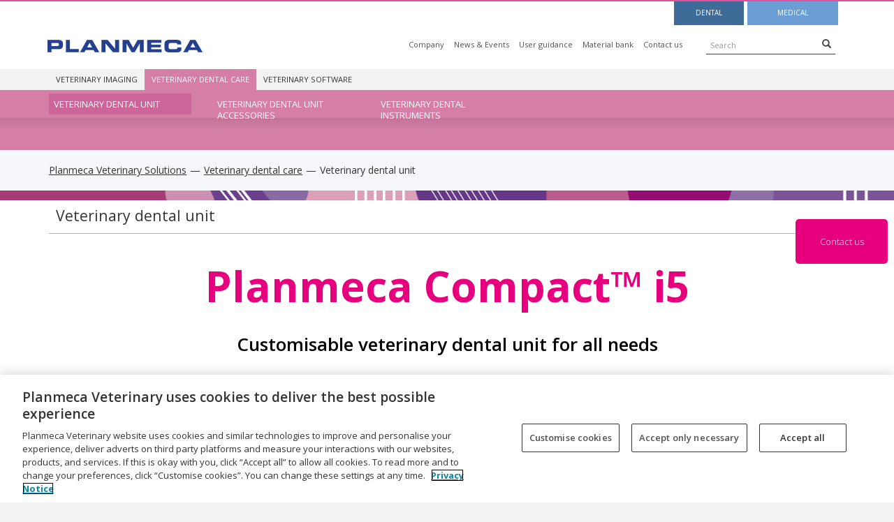

--- FILE ---
content_type: text/html; charset=utf-8
request_url: https://veterinary.planmeca.com/fr/veterinary-dental-care/veterinary-dental-unit/
body_size: 8091
content:



<!DOCTYPE html>
<html class="no-js" lang="en">
<head>
  <meta charset="utf-8" />
  <meta http-equiv="X-UA-Compatible" content="IE=edge,chrome=1" />
  <title>Veterinary dental unit | Planmeca Veterinary</title>

  <meta name="viewport" content="width=device-width,initial-scale=1,shrink-to-fit=no" />

    <meta name="keywords" content="veterinary dental unit,veterinary products" />

    <meta name="description" content="Planmeca&#39;s intelligent and customisable veterinary dental unit is the perfect choice for any veterinarian clinic. The compact unit enables the veterinary dentists to work efficiently and in ergonomic working positions." />


  <link rel="shortcut icon" href="/Static/img/favicon/favicon-veterinary.ico" type="image/x-icon" />



      <!-- Site header scripts -->
<!-- OneTrust Cookies Consent Notice start for veterinary.planmeca.com -->
<script type="text/javascript" src="https://cdn.cookielaw.org/consent/8c50d6c3-7781-40d9-b250-00d2f6141b5e/OtAutoBlock.js" ></script>
<script src="https://cdn.cookielaw.org/scripttemplates/otSDKStub.js" data-document-language="true" type="text/javascript" charset="UTF-8" data-domain-script="8c50d6c3-7781-40d9-b250-00d2f6141b5e" ></script>
<script type="text/javascript">
function OptanonWrapper() { 
var pcSaveBtn = document.getElementsByClassName("save-preference-btn-handler onetrust-close-btn-handler")[0];
            pcSaveBtn.addEventListener('click', function () {
                location.reload();
            });
}
</script>
<!-- OneTrust Cookies Consent Notice end for veterinary.planmeca.com -->

<style>
.cookie-note {
  display:none;
}
#onetrust-reject-all-handler, #onetrust-pc-btn-handler {
    background-color: #fff !important;
    border-color: #515151 !important;
    color: #515151 !important;
}

#onetrust-button-group .cookie-setting-link {
  border: 1px solid #515151 !important;
}
#onetrust-button-group button {
    outline: none;
}
#onetrust-banner-sdk p {
    font-size: .875em !important;
}
</style>


  
  <link rel="preload" type='text/css' href='https://fonts.googleapis.com/css?family=Open+Sans:300italic,400italic,600italic,700italic,400,300,600,700&subset=latin-ext,cyrillic,latin&display=fallback' as="style" onload="this.onload=null;this.rel='stylesheet'">
  <noscript><link rel="stylesheet" href="https://fonts.googleapis.com/css?family=Open+Sans:300italic,400italic,600italic,700italic,400,300,600,700&subset=latin-ext,cyrillic,latin&display=fallback"></noscript>

  <style>
	html {
		display: none;
	}
</style>
<link rel="preload" type="text/css" href="/Static/dist/main.1mbhonwnvkqfitdhunl3.css" as="style" onload="this.onload=null;this.rel='stylesheet'"/>
<noscript><link rel="stylesheet" href="/Static/dist/main.1mbhonwnvkqfitdhunl3.css"></noscript>
<script src="/Static/dist/index.1mbhonwnvkqfitdhunl3.js" async defer type="text/javascript"></script>
<script src="/Static/dist/main.1mbhonwnvkqfitdhunl3.js" async defer type="text/javascript"></script>



  



  
  
  <link rel="preload" type="text/css" href="/UI/css/EPiServerFormsExt.css" as="style" onload="this.onload=null;this.rel='stylesheet'" />
  <link rel="preconnect" href="https://fonts.gstatic.com">
  <link href="https://fonts.googleapis.com/css2?family=Roboto+Slab&display=swap" rel="stylesheet">
  <noscript><link rel="stylesheet" href="UI/css/EPiServerFormsExt.css"></noscript>

<script type="text/javascript">var appInsights=window.appInsights||function(config){function t(config){i[config]=function(){var t=arguments;i.queue.push(function(){i[config].apply(i,t)})}}var i={config:config},u=document,e=window,o="script",s="AuthenticatedUserContext",h="start",c="stop",l="Track",a=l+"Event",v=l+"Page",r,f;setTimeout(function(){var t=u.createElement(o);t.src=config.url||"https://js.monitor.azure.com/scripts/a/ai.0.js";u.getElementsByTagName(o)[0].parentNode.appendChild(t)});try{i.cookie=u.cookie}catch(y){}for(i.queue=[],r=["Event","Exception","Metric","PageView","Trace","Dependency"];r.length;)t("track"+r.pop());return t("set"+s),t("clear"+s),t(h+a),t(c+a),t(h+v),t(c+v),t("flush"),config.disableExceptionTracking||(r="onerror",t("_"+r),f=e[r],e[r]=function(config,t,u,e,o){var s=f&&f(config,t,u,e,o);return s!==!0&&i["_"+r](config,t,u,e,o),s}),i}({instrumentationKey:"aabbfeff-a783-4d1c-a3d4-2579e5ee947a",sdkExtension:"a"});window.appInsights=appInsights;appInsights.queue&&appInsights.queue.length===0&&appInsights.trackPageView();</script></head>
<body class="veterinary-theme ProductPage">

    <!-- Google Tag Manager -->
    <noscript>
      <iframe src="https://www.googletagmanager.com/ns.html?id=GTM-WTF9NV"
              height="0" width="0" style="display: none; visibility: hidden"></iframe>
    </noscript>
    <script>
            (function (w, d, s, l, i) {
                w[l] = w[l] || []; w[l].push({
                    'gtm.start':
                        new Date().getTime(), event: 'gtm.js'
                }); var f = d.getElementsByTagName(s)[0],
                    j = d.createElement(s), dl = l != 'dataLayer' ? '&l=' + l : ''; j.async = true; j.src =
                        'https://www.googletagmanager.com/gtm.js?id=' + i + dl; f.parentNode.insertBefore(j, f);
            })(window, document, 'script', 'dataLayer', 'GTM-WTF9NV');</script>
    <!-- End Google Tag Manager -->

  
  
  
  <div class="upper-content">





      <header class="header-area">
        <div class="header-container container">
          <div class="row">
            <div class="col-sm-12 language-extranet-bar">


              

              <ul class="link-list">
                  <li class="ext-button1 nav-item">
                    

    <a title="Dental" href='https://www.planmeca.com/fr/' target="_self" id="ButtonLink" >
        <span class="top hidden-xs"></span>
            <label class="text">Dental</label>
    </a>

                  </li>

                <li class="extranet nav-item">
                  

    <a class="extranet-link" title="Medical" href='/link/d58e3a67a9894bd097dbc2dbf847b78c.aspx' target="_self" id="ButtonLink" >
        <span class="top hidden-xs"></span>
            <label class="text">Medical</label>
    </a>

                </li>
                <li class="my-planmeca nav-item">
                  


                </li>
                  <li class="ext-button2 nav-item">
                    


                  </li>
              </ul>

                <div id="find-dealer" class="visible-xs pull-right">
                  


                </div>
            </div>
          </div>
          <div class="row hidden-xs">
            <div class="header-row-left">
                <div class="logo">
                  <a href="/fr/" title="Planmeca Veterinary Solutions frontpage" id="logo">
    <img data-lazy="/globalassets/planmecacn/smiledesign/planmeca_logo.png" alt="Planmeca Veterinary Solutions frontpage" />
    <span class="icon-home"></span>
</a>

                </div>
            </div>

              <div class="header-row-right float-right">
                <div class="common-nav-bar">
  <ul class="list-inline">
        <li class="has-children">

          <a href="/planmeca-group/" target="_self">
            Company
          </a>
          
        </li>
        <li class="has-children">

          <a href="/fr/News-and-events/" target="_self">
            News &amp; Events
          </a>
          
        </li>
        <li class="has-children">

          <a href="/fr/veterinary-imaging/veterinary-3d-imaging/user-guidance/" target="_self">
            User guidance
          </a>
          
        </li>
        <li class="has-children">

          <a href="https://materialbank.planmeca.com/main/thumbnailview/qsr=vet" target="_blank">
            Material bank
          </a>
          
        </li>
        <li class="has-children">

          <a href="/planmeca-group/contact-us/" target="_self">
            Contact us
          </a>
          
        </li>
  </ul>
</div>

<div class="navbar-search">
    <form method="GET" action="/fr/search/">
        <div class="input-group">
            <input type="search" name="q" placeholder="Search" class="search-query form-control" />
            <span class="input-group-btn">
                <button type="submit" class="btn" aria-label="Search"><i class="glyphicon glyphicon-search"></i></button>
            </span>
        </div>
    </form>
</div>


                <div id="find-dealer-desktop">
                  
                  



                </div>

              </div>
          </div>
        </div>
      </header>
        <section class="main-nav-area main-nav-old hidden-xs">
          <nav class="main-nav-container container">
            <div class="main-nav">
              


<ul class="main-nav-list subpage">
        <li menu-item="15e5d585-a070-47d3-aa62-4e3ea0e1d7d2">
            <a class="" href="/fr/veterinary-imaging/">Veterinary imaging</a>
        </li>
        <li class="active" menu-item="efa8ef1a-b9e0-4392-ab34-ea85ae62539c">
            <a class="" href="/fr/veterinary-dental-care/">Veterinary dental care</a>
        </li>
        <li menu-item="d0c527f9-1d7e-4d7a-993f-100704bb77ff">
            <a class="" href="/fr/veterinary-software/">Veterinary software</a>
        </li>
</ul>
            </div>
          </nav>
        </section>
      <div id="nav-padder"></div>
      <div class="visible-xs">
        

<div class="navbar navbar-default visible-xs" role="navigation">
  <div class="container">
    <div class="navbar-header">
      <div class="extra-bar">

      </div>
      <button type="button" class="navbar-toggle collapsed" data-toggle="collapse" data-target=".navbar-collapse">
        <span class="sr-only">Toggle navigation</span>
        <span class="icon-bar"></span>
        <span class="icon-bar"></span>
        <span class="icon-bar"></span>
      </button>
      <a class="navbar-brand" href="/fr/"><img data-lazy="/globalassets/planmecacn/smiledesign/planmeca_logo.png" alt="Planmeca Veterinary Solutions frontpage" /></a>
    </div>
    <div class="navbar-collapse collapse">
      <ul class="nav navbar-nav">
          <li class="dropdown   level-0">
            <a href="/fr/veterinary-imaging/">Veterinary imaging</a>
              <button class="dropdown-toggle" data-toggle="dropdown"></button>
              <ul class="dropdown-menu">
                  <li class="dropdown   level-1">
                    <a href="/fr/veterinary-imaging/veterinary-3d-imaging/veterinary-cbct-imaging/">Veterinary 3D imaging</a>
                      <button class="dropdown-toggle" data-toggle="dropdown"></button>
                      <ul class="dropdown-menu">
                          <li class="level-2  ">
                            <a href="/fr/veterinary-imaging/veterinary-3d-imaging/veterinary-cbct-imaging/">Veterinary CBCT Imaging</a>
                          </li>
                          <li class="level-2  ">
                            <a href="/fr/veterinary-imaging/veterinary-3d-imaging/veterinary-cbct-imaging/clinical-images-and-cases/">Clinical images and cases</a>
                          </li>
                      </ul>
                  </li>
                  <li class="dropdown   level-1">
                    <a href="/fr/veterinary-imaging/veterinary-intraoral-imaging/">Veterinary intraoral imaging</a>
                      <button class="dropdown-toggle" data-toggle="dropdown"></button>
                      <ul class="dropdown-menu">
                          <li class="level-2  ">
                            <a href="/fr/veterinary-imaging/veterinary-intraoral-imaging/veterinary-intraoral-x-ray-unit/">Veterinary intraoral X-ray unit</a>
                          </li>
                          <li class="level-2  ">
                            <a href="/fr/veterinary-imaging/veterinary-intraoral-imaging/intraoral-sensor/">Intraoral sensor</a>
                          </li>
                      </ul>
                  </li>
              </ul>
          </li>
          <li class="dropdown  active  level-0">
            <a href="/fr/veterinary-dental-care/">Veterinary dental care</a>
              <button class="dropdown-toggle" data-toggle="dropdown"></button>
              <ul class="dropdown-menu">
                  <li class="dropdown  current level-1">
                    <a href="/fr/veterinary-dental-care/veterinary-dental-unit/">Veterinary dental unit</a>
                  </li>
                  <li class="dropdown   level-1">
                    <a href="/fr/veterinary-dental-care/veterinary-dental-instruments/">Veterinary dental instruments</a>
                  </li>
              </ul>
          </li>
          <li class="dropdown   level-0">
            <a href="/fr/veterinary-software/">Veterinary software</a>
              <button class="dropdown-toggle" data-toggle="dropdown"></button>
              <ul class="dropdown-menu">
                  <li class="dropdown   level-1">
                    <a href="/fr/veterinary-software/dental-imaging-software/">Dental imaging software</a>
                  </li>
                  <li class="dropdown   level-1">
                    <a href="/fr/veterinary-software/image-transfer-application/">Image transfer application</a>
                  </li>
                  <li class="dropdown   level-1">
                    <a href="/fr/veterinary-software/free-imaging-viewer/">Free imaging viewer</a>
                  </li>
              </ul>
          </li>
          <li class="dropdown   level-0">
            <a href="/fr/News-and-events/">Newsroom</a>
              <button class="dropdown-toggle" data-toggle="dropdown"></button>
              <ul class="dropdown-menu">
                  <li class="dropdown   level-1">
                    <a href="/fr/News-and-events/events/">Events</a>
                      <button class="dropdown-toggle" data-toggle="dropdown"></button>
                      <ul class="dropdown-menu">
                          <li class="level-2  ">
                            <a href="/fr/News-and-events/events/elainlaakaripaivat--the-annual-veterinary-congress/">El&#228;inl&#228;&#228;k&#228;rip&#228;iv&#228;t – The Annual Veterinary Congress</a>
                          </li>
                          <li class="level-2  ">
                            <a href="/fr/News-and-events/events/veterinary-dental-forum-vdf/">VETERINARY DENTAL FORUM, VDF</a>
                          </li>
                          <li class="level-2  ">
                            <a href="/fr/News-and-events/events/new-york-vet-show/">New York Vet Show</a>
                          </li>
                          <li class="level-2  ">
                            <a href="/fr/News-and-events/events/wild-west-vet-show/">Wild West Vet Show</a>
                          </li>
                          <li class="level-2  ">
                            <a href="/fr/News-and-events/events/london-vet-show/">London Vet Show</a>
                          </li>
                          <li class="level-2  ">
                            <a href="/fr/News-and-events/events/veterinary-dental-forum/">Veterinary Dental Forum</a>
                          </li>
                          <li class="level-2  ">
                            <a href="/fr/News-and-events/events/vmx-2020--veterinary-meeting--expo/">VMX 2020 – Veterinary Meeting &amp; Expo</a>
                          </li>
                          <li class="level-2  ">
                            <a href="/fr/News-and-events/events/vmx-2021/">VMX 2021 – Veterinary Meeting &amp; Expo</a>
                          </li>
                      </ul>
                  </li>
                  <li class="dropdown   level-1">
                    <a href="/fr/News-and-events/materials/">Materials</a>
                  </li>
              </ul>
          </li>
          <li class="dropdown   level-0">
            <a href="/fr/planmeca-group/contact-us/">Contact us</a>
          </li>
          <li class="dropdown   level-0">
            <a href="/fr/terms-of-use/">Terms of use</a>
          </li>
          <li class="dropdown   level-0">
            <a href="/fr/planmeca-group/">Planmeca Group</a>
              <button class="dropdown-toggle" data-toggle="dropdown"></button>
              <ul class="dropdown-menu">
                  <li class="dropdown   level-1">
                    <a href="/fr/planmeca-group/management/">Management</a>
                  </li>
                  <li class="dropdown   level-1">
                    <a href="/fr/planmeca-group/contact-us/">Contact us</a>
                  </li>
              </ul>
          </li>
      </ul>
        <form method="GET" action="/fr/search/" class="navbar-form navbar-right visible-xs">
          <div class="form-group">
            <input name="q" type="search" placeholder="Search" class="form-control">
            <button type="submit" class="btn pull-right"><i class="glyphicon glyphicon-search"></i></button>
          </div>
        </form>
    </div>
  </div>
</div>

      </div>

<section class="product-nav-area  hidden-xs">
    <div class="container">
        <div class="row">
            <div class="col-sm-2 col-5th ">
                <h4 class="link-list-header current active">
                        <a href="/fr/veterinary-dental-care/veterinary-dental-unit/" class="current active">
                            Veterinary dental unit
                        </a>
                </h4>
                <ul class="link-list current active">
                </ul>
            </div>
            <div class="col-sm-2 col-5th ">
                <h4 class="link-list-header passive">
                        <a href="/fr/veterinary-dental-care/veterinary-dental-unit-accessories/" class="passive">
                            Veterinary dental unit accessories
                        </a>
                </h4>
                <ul class="link-list passive">
                </ul>
            </div>
            <div class="col-sm-2 col-5th ">
                <h4 class="link-list-header passive">
                        <a href="/fr/veterinary-dental-care/veterinary-dental-instruments/" class="passive">
                            Veterinary dental instruments
                        </a>
                </h4>
                <ul class="link-list passive">
                </ul>
            </div>
            <div class="col-sm-2 col-5th ">
                <h4 class="link-list-header ">
                </h4>
                <ul class="link-list ">
                </ul>
            </div>
            <div class="col-sm-2 col-5th ">
                <h4 class="link-list-header ">
                </h4>
                <ul class="link-list ">
                </ul>
                
            </div>
        </div>
    </div>
</section>
<div class="breadcrumbs">
    <div class="container">
        <div class="row">
            <div class="col-sm-12">
                <ul class="breadcrumbs__list">
                            <li>
                                    <li>
                                        <a href="/fr/">Planmeca Veterinary Solutions</a>
                                    </li>
                            </li>
                            <li>
                                    <li>
                                        <a href="/fr/veterinary-dental-care/">Veterinary dental care</a>
                                    </li>
                            </li>
                            <li>
                                    <li>Veterinary dental unit</li>
                            </li>
                </ul>
            </div>
        </div>
    </div>
</div>
      <div class="wave-container" style="position: relative; width: 100%;">
        <div class="wave-top" style="position: absolute !important"></div>
      </div>

    <div class="positive-margins">
      
    </div>

    <section class="selected-background main-area">

      <div class="container">
        

<div>
    
<nav class="section-nav-list product-nav selected-background">
    <div class="row">
      <div class="col-sm-4">
          <h2 class="section-name">
            <a href="/fr/veterinary-dental-care/veterinary-dental-unit/">Veterinary dental unit</a>
          </h2>
      </div>
        <div class="col-sm-8">
            <div class="nav-image-links">
            </div>
            <ul class="section-links">
            </ul>
        </div>
    </div>
</nav>

    <div class="">
    <div class="transparent-region">
        
        <div><div class="row"></div><div class="row"><div class="centered-block-holder full-width"><div class="block  col-xs-12  col-sm-12 col-lg-12  editorialblock no-float auto-margin"><div class=" editor-wrapper" style="">
	<h1 style="text-align: center;">Planmeca Compact&trade; i5<br /><strong><span style="font-size: 26px; color: #000000;">Customisable veterinary dental unit for all needs</span></strong></h1>
</div>
</div></div></div><div class="row"></div><div class="row"><div class="centered-block-holder full-width"><div class="block  col-xs-12  col-sm-12 col-lg-12  editorialblock no-float auto-margin"><div class=" editor-wrapper" style="">
	<p style="text-align: center;"><img data-lazy="/link/ccc8f0e464fa4b39859c58ab95f691f5.aspx" alt="Veterinary dental unit Planmeca Compact i Touch" width="1140" height="600" /></p>
</div>
</div></div></div><div class="row"></div><div class="row"><div class="centered-block-holder full-width"><div class="block  col-xs-12  col-sm-9 col-lg-9  editorialblock no-float auto-margin"><div class=" editor-wrapper" style="">
	<p class="intro" style="text-align: center;">The <strong>Planmeca Compact&trade; i5</strong> veterinary dental unit makes daily animal oral health work easy and efficient. It is the perfect fit for all purposes &ndash; from entry-level to specialist needs.</p>
</div>
</div></div></div><div class="row"></div><div class="row"><div class="centered-block-holder full-width"><div class="block  col-xs-12  col-sm-12 col-lg-12  editorialblock no-float auto-margin"><div class=" editor-wrapper" style="">
	<hr />
</div>
</div></div></div><div class="row"><div class="block  col-xs-12  col-sm-6 col-lg-6  editorialblock"><div class=" editor-wrapper" style="">
	<h2 class="s-h2 s-themecolor-5">Perfectly balanced</h2>
<p>Planmeca Compact i5 provides the ideal solution for any veterinarian clinic, from small practices to large animal hospitals and university clinics. Silent and extremely compact in size, the veterinary dental unit is packed with great features that provide veterinary dentists with optimal everyday ergonomics, including adjustable height and five instrument positions.</p>
</div>
</div><div class="block  col-xs-12  col-sm-6 col-lg-6  editorialblock"><div class=" editor-wrapper" style="">
	<p><img style="display: block; margin-left: auto; margin-right: auto;" alt="Planmeca Compact i Touch independent cart" data-lazy="/link/3b6ef8f4306e4f95a575a893e463280a.aspx" height="388" width="259" /></p>
</div>
</div></div><div class="row"><div class="centered-block-holder full-width"><div class="block  col-xs-12  col-sm-12 col-lg-12  editorialblock no-float auto-margin"><div class=" editor-wrapper" style="">
	<hr />
</div>
</div></div></div><div class="row"><div class="block  col-xs-12  col-sm-6 col-lg-6  editorialblock"><div class=" editor-wrapper" style="">
	<h2>Wide instrument range</h2>
<p>A wide instrument range ensures that all your needs for animal dental care are met. The pet dental scalers of the unit are available with or without LED.</p>
</div>
</div></div><div class="row"><div class="centered-block-holder full-width"><div class="block  col-xs-12  col-sm-12 col-lg-12  editorialblock no-float auto-margin"><div class=" editor-wrapper" style="">
	<hr />
</div>
</div></div></div><div class="row"><div class="block  col-xs-12  col-sm-6 col-lg-6  editorialblock"><div class=" editor-wrapper" style="">
	<h2 class="s-h2 s-themecolor-5">Reliable infection control</h2>
<p><strong>&nbsp;</strong>The dental unit can be connected to tap or bottle for clean water. The smooth, uniform surfaces of our dental unit make it easy to clean, ensuring impeccable external infection control &ndash; a crucial element of safe veterinary dental treatments. The powder-coated epoxy surfaces are extremely durable and resistant to cleaning agents. All critical components can also be autoclaved.</p>
</div>
</div></div><div class="row"><div class="centered-block-holder full-width"><div class="block  col-xs-12  col-sm-12 col-lg-12  editorialblock no-float auto-margin"><div class=" editor-wrapper" style="">
	<hr />
</div>
</div></div></div><div class="row"><div class="block  col-xs-12  col-sm-12 col-lg-12  editorialblock"><div class=" editor-wrapper" style="">
	<h3 class="s-h3 s-themecolor-5">Planmeca Compact&trade; i5 technical specifications</h3>
</div>
</div></div><div class="row"><div class="block  col-xs-12  col-sm-12 col-lg-12  accordionblock"><div><div class="row"><div class="block  col-xs-12  col-sm-12 col-lg-12  accordionpaneblock"><div class="accordion-area">
    <span class="toggle-accordion"></span>
    <h3>Technical data</h3>
    <div class="accordion-content">
        <div><div class="row"><div class="block  col-xs-12  col-sm-12 col-lg-12  editorialblock"><div class=" editor-wrapper" style="">
	<table class="table-bordered responsive table table-striped" border="1">
<tbody>
<tr>
<td class="tiny-text"><strong>Delivery type<br /></strong></td>
<td class="tiny-text" colspan="7">Mobile cart delivery with hanging tube instruments</td>
</tr>
<tr>
<td class="tiny-text"><strong>Power requirements<br /></strong></td>
<td class="tiny-text" colspan="7">100 VAC, 115 VAC, 220-240 VAC</td>
</tr>
<tr>
<td class="tiny-text"><strong>Mains frequency<br /></strong></td>
<td class="tiny-text" colspan="7">50/60 Hz</td>
</tr>
<tr>
<td class="tiny-text"><strong>Frame<br /></strong></td>
<td class="tiny-text" colspan="7">Cast aluminium alloy</td>
</tr>
<tr>
<td class="tiny-text"><strong>Water inlet pressure<br /></strong></td>
<td class="tiny-text" colspan="7">300&ndash;900 kPa (43&ndash;130 psi)</td>
</tr>
<tr>
<td class="tiny-text"><strong>Air inlet pressure<br /></strong></td>
<td class="tiny-text" colspan="7">550&ndash;900 kPa (80&ndash;130 psi)</td>
</tr>
</tbody>
</table>
</div>
</div></div></div>
    </div>
</div>
</div></div><div class="row"><div class="block  col-xs-12  col-sm-12 col-lg-12  accordionpaneblock"><div class="accordion-area">
    <span class="toggle-accordion"></span>
    <h3>Dimensions</h3>
    <div class="accordion-content">
        <div><div class="row"><div class="block  col-xs-12  col-sm-6 col-lg-6  editorialblock"><div class=" editor-wrapper" style="">
	<p><img data-lazy="/link/fe69847a703745498dc5e764f123cbf1.aspx" alt="Planmeca_Coi_cart_dimensions_side.jpg" width="293" height="234" /></p>
</div>
</div><div class="block  col-xs-12  col-sm-6 col-lg-6  editorialblock"><div class=" editor-wrapper" style="">
	<p><img data-lazy="/link/448d5b5b7894462eb3f6f78fee9a32f3.aspx" alt="Planmeca_Coi_cart_dimensions_front.jpg" width="200" height="204" /></p>
</div>
</div></div></div>
    </div>
</div>
</div></div></div></div></div></div>
        <div class="banner">
            
        </div>
    </div>
    <div class="solid-region selected-background">
        
        
        
        
        
        
        
        
        
        
        
    </div>
</div>
</div>

        
        <!-- Floatingbar BEGIN -->
  <div class="hidden-xs floatingBarDesktop" delay="1"
       style="background:; width: px">
      <a href="/fr/planmeca-group/contact-us/" style="color: #ffffff">
        <div class="button" style="background: #e6007e">
            <div class="button-text-noicon" style="color: #ffffff">
              <p>Contact us</p>
            </div>
        </div>
      </a>


  </div>
    <div class="visible-xs floatingBarMobile" delay="2">
      <div class="buttoncontainer col2">
          <div class="btn-custom" style="background: #e6007e">
            <a href="/fr/planmeca-group/contact-us/" style="color: #ffffff">
              <div class="btn-content">
                <div style="color: #ffffff">
                  <p>Contact us</p>
                </div>
              </div>
            </a>
          </div>



        <div id="bnt_close">&#215;</div>
        <div style="clear:both;"></div>

      </div>
    </div>
        <!-- Floatingbar END -->

      </div>
    </section>
  </div>
    <footer class="footer-area">
      
<div class="wave-bottom selected-background"></div>

<div class="container footer-container">
    <div class="row footer-linkimages">
        <div class="col-sm-3">
            


        </div>
        <div class="col-sm-3">
            


        </div>
        <div class="col-sm-3">
            


        </div>
        <div class="col-sm-3">
            


        </div>
    </div>
    <div class="row footer-links">
        <div class="col-sm-3">
            
<p class="editor"><strong>PLANMED INC.</strong></p>
<p class="editor">2600 FORBS AVE<br />Hoffman Estates, IL 60192</p>
<p>TEL. (630)529-2300</p>
<p><a style="text-decoration: none; color: #fff;" href="mailto:veterinary@planmecausa.com">veterinary@planmecausa.com</a></p>
<p><a href="https://www.facebook.com/PlanmecaVeterinary/" target="_blank" rel="noopener"> <img data-lazy="/globalassets/veterinary/veterinary-new-blocks/home/some-icons/facebook.jpg" alt="Planmeca Facebook" width="20" height="20" /> </a>&nbsp;&nbsp; <a href="https://twitter.com/PlanmecaUSA" target="_blank" rel="noopener"> <img data-lazy="/globalassets/veterinary/veterinary-new-blocks/home/some-icons/twitter.png" alt="Follow us @Planmeca1" width="20" height="20" /> </a>&nbsp;&nbsp; <a href="https://www.linkedin.com/company/planmeca-inc/" target="_blank" rel="noopener"> <img data-lazy="/globalassets/veterinary/veterinary-new-blocks/home/some-icons/linkedin.png" alt="Follow us in LinkedIn" width="20" height="20" /></a></p>


<p>&nbsp;</p>
        </div>
        <div class="col-sm-3">
            
<div>
    <ul class="link-list">
                <li>

                    <a href="/News-and-events/" class="" target="_self">
                        News &amp; Events
                    </a>
                </li>
                <li>

                    <a href="http://publications.planmeca.com/Brochures/Veterinary/Vet_bro_en_low.pdf" class="" target="_blank">
                        Download brochure
                    </a>
                </li>
    </ul>
</div>
        </div>
        <div class="col-sm-3">
            
<div>
    <ul class="link-list">
                <li>

                    <a href="/fr/planmeca-group/contact-us/" class="" target="_self">
                        Contact us
                    </a>
                </li>
    </ul>
</div>
        </div>
        <div class="col-sm-3">
            
<div>
    <ul class="link-list">
                <li>

                    <a href="https://www.planmeca.com/fr/" class="" target="_blank">
                        planmeca dental
                    </a>
                </li>
    </ul>
</div>
        </div>
    </div>
</div>
<div class="footer-terms">
    <div class="container">
        <p><a href="https://mobile.plandent.com/owa">WebAccess</a>&nbsp;&nbsp;&nbsp;<a href="/fr/terms-of-use/">Terms of use</a>&nbsp; &nbsp;<a href="https://www.planmeca.com/fr/declaration-de-confidentialite-de-planmeca/" target="_blank" rel="noopener">Privacy notice</a>&nbsp;&nbsp;&nbsp;<a href="https://report.whistleb.com/en/planmeca" target="_blank" rel="noopener">Whistleblowing channel</a>&nbsp; &nbsp;<a class="ot-sdk-show-settings" href="#">Cookie Settings</a>&nbsp;&nbsp;&nbsp;<a href="/fr/site-info/">Site info</a>&nbsp; &nbsp; &nbsp;&copy; Planmeca Oy</p>
    </div>
</div>
    </footer>


  <script type="text/javascript" src="https://dl.episerver.net/13.6.1/epi-util/find.js"></script>
<script type="text/javascript">
if(FindApi){var api = new FindApi();api.setApplicationUrl('/');api.setServiceApiBaseUrl('/find_v2/');api.processEventFromCurrentUri();api.bindWindowEvents();api.bindAClickEvent();api.sendBufferedEvents();}
</script>

  <script>
    var DOMTokenListSupports = function (tokenList, token) {
      if (!tokenList || !tokenList.supports) {
        return;
      }
      try {
        return tokenList.supports(token);
      }
      catch (e) {
        if (e instanceof TypeError) {
          console.log("The DOMTokenList doesn't have a supported tokens list");
        }
        else {
          console.error("That shouldn't have happened");
        }
      }
    };
  </script>
  <script>
    (function (w, d) {
      var b = d.getElementsByTagName('body')[0];
      var s = d.createElement("script");
      var v = !("IntersectionObserver" in w) ? "8.17.0" : "10.19.0";
      s.async = true;
      s.src = "https://cdn.jsdelivr.net/npm/vanilla-lazyload@" + v + "/dist/lazyload.min.js";
      w.lazyLoadOptions = { elements_selector: "[data-lazy]", data_src: "lazy" };
      b.appendChild(s);
    }(window, document));
  </script>


  
  
</body>
</html>

--- FILE ---
content_type: text/css
request_url: https://veterinary.planmeca.com/Static/dist/main.1mbhonwnvkqfitdhunl3.css
body_size: 147326
content:
/*!
 * Bootstrap v3.3.7 (http://getbootstrap.com)
 * Copyright 2011-2016 Twitter, Inc.
 * Licensed under MIT (https://github.com/twbs/bootstrap/blob/master/LICENSE)
 *//*! normalize.css v3.0.3 | MIT License | github.com/necolas/normalize.css */html{font-family:sans-serif;-webkit-text-size-adjust:100%;-ms-text-size-adjust:100%}body{margin:0}article,aside,details,figcaption,figure,footer,header,hgroup,main,menu,nav,section,summary{display:block}audio,canvas,progress,video{display:inline-block;vertical-align:baseline}audio:not([controls]){display:none;height:0}[hidden],template{display:none}a{background-color:transparent}a:active,a:hover{outline:0}abbr[title]{border-bottom:1px dotted}b,strong{font-weight:700}dfn{font-style:italic}h1{margin:.67em 0;font-size:2em}mark{color:#000;background:#ff0}small{font-size:80%}sub,sup{position:relative;font-size:75%;line-height:0;vertical-align:baseline}sup{top:-.5em}sub{bottom:-.25em}img{border:0}svg:not(:root){overflow:hidden}figure{margin:1em 40px}hr{height:0;-webkit-box-sizing:content-box;-moz-box-sizing:content-box;box-sizing:content-box}pre{overflow:auto}code,kbd,pre,samp{font-family:monospace,monospace;font-size:1em}button,input,optgroup,select,textarea{margin:0;font:inherit;color:inherit}button{overflow:visible}button,select{text-transform:none}button,html input[type=button],input[type=reset],input[type=submit]{-webkit-appearance:button;cursor:pointer}button[disabled],html input[disabled]{cursor:default}button::-moz-focus-inner,input::-moz-focus-inner{padding:0;border:0}input{line-height:normal}input[type=checkbox],input[type=radio]{-webkit-box-sizing:border-box;-moz-box-sizing:border-box;box-sizing:border-box;padding:0}input[type=number]::-webkit-inner-spin-button,input[type=number]::-webkit-outer-spin-button{height:auto}input[type=search]{-webkit-box-sizing:content-box;-moz-box-sizing:content-box;box-sizing:content-box;-webkit-appearance:textfield}input[type=search]::-webkit-search-cancel-button,input[type=search]::-webkit-search-decoration{-webkit-appearance:none}fieldset{padding:.35em .625em .75em;margin:0 2px;border:1px solid silver}legend{padding:0;border:0}textarea{overflow:auto}optgroup{font-weight:700}table{border-spacing:0;border-collapse:collapse}td,th{padding:0}/*! Source: https://github.com/h5bp/html5-boilerplate/blob/master/src/css/main.css */@media print{*,:after,:before{color:#000!important;text-shadow:none!important;background:0 0!important;-webkit-box-shadow:none!important;box-shadow:none!important}a,a:visited{text-decoration:underline}a[href]:after{content:" (" attr(href) ")"}abbr[title]:after{content:" (" attr(title) ")"}a[href^="javascript:"]:after,a[href^="#"]:after{content:""}blockquote,pre{border:1px solid #999;page-break-inside:avoid}thead{display:table-header-group}img,tr{page-break-inside:avoid}img{max-width:100%!important}h2,h3,p{orphans:3;widows:3}h2,h3{page-break-after:avoid}.navbar{display:none}.btn>.caret,.dropup>.btn>.caret{border-top-color:#000!important}.label{border:1px solid #000}.table{border-collapse:collapse!important}.table td,.table th{background-color:#fff!important}.table-bordered td,.table-bordered th{border:1px solid #ddd!important}}@font-face{font-family:'Glyphicons Halflings';src:url(f4769f9bdb7466be65088239c12046d1.eot);src:url(f4769f9bdb7466be65088239c12046d1.eot?#iefix) format('embedded-opentype'),url([data-uri]) format('woff2'),url([data-uri]) format('woff'),url(e18bbf611f2a2e43afc071aa2f4e1512.ttf) format('truetype'),url(89889688147bd7575d6327160d64e760.svg#glyphicons_halflingsregular) format('svg')}.glyphicon{position:relative;top:1px;display:inline-block;font-family:'Glyphicons Halflings';font-style:normal;font-weight:400;line-height:1;-webkit-font-smoothing:antialiased;-moz-osx-font-smoothing:grayscale}.glyphicon-asterisk:before{content:"*"}.glyphicon-plus:before{content:"+"}.glyphicon-eur:before,.glyphicon-euro:before{content:"\20AC"}.glyphicon-minus:before{content:"\2212"}.glyphicon-cloud:before{content:"\2601"}.glyphicon-envelope:before{content:"\2709"}.glyphicon-pencil:before{content:"\270F"}.glyphicon-glass:before{content:"\E001"}.glyphicon-music:before{content:"\E002"}.glyphicon-search:before{content:"\E003"}.glyphicon-heart:before{content:"\E005"}.glyphicon-star:before{content:"\E006"}.glyphicon-star-empty:before{content:"\E007"}.glyphicon-user:before{content:"\E008"}.glyphicon-film:before{content:"\E009"}.glyphicon-th-large:before{content:"\E010"}.glyphicon-th:before{content:"\E011"}.glyphicon-th-list:before{content:"\E012"}.glyphicon-ok:before{content:"\E013"}.glyphicon-remove:before{content:"\E014"}.glyphicon-zoom-in:before{content:"\E015"}.glyphicon-zoom-out:before{content:"\E016"}.glyphicon-off:before{content:"\E017"}.glyphicon-signal:before{content:"\E018"}.glyphicon-cog:before{content:"\E019"}.glyphicon-trash:before{content:"\E020"}.glyphicon-home:before{content:"\E021"}.glyphicon-file:before{content:"\E022"}.glyphicon-time:before{content:"\E023"}.glyphicon-road:before{content:"\E024"}.glyphicon-download-alt:before{content:"\E025"}.glyphicon-download:before{content:"\E026"}.glyphicon-upload:before{content:"\E027"}.glyphicon-inbox:before{content:"\E028"}.glyphicon-play-circle:before{content:"\E029"}.glyphicon-repeat:before{content:"\E030"}.glyphicon-refresh:before{content:"\E031"}.glyphicon-list-alt:before{content:"\E032"}.glyphicon-lock:before{content:"\E033"}.glyphicon-flag:before{content:"\E034"}.glyphicon-headphones:before{content:"\E035"}.glyphicon-volume-off:before{content:"\E036"}.glyphicon-volume-down:before{content:"\E037"}.glyphicon-volume-up:before{content:"\E038"}.glyphicon-qrcode:before{content:"\E039"}.glyphicon-barcode:before{content:"\E040"}.glyphicon-tag:before{content:"\E041"}.glyphicon-tags:before{content:"\E042"}.glyphicon-book:before{content:"\E043"}.glyphicon-bookmark:before{content:"\E044"}.glyphicon-print:before{content:"\E045"}.glyphicon-camera:before{content:"\E046"}.glyphicon-font:before{content:"\E047"}.glyphicon-bold:before{content:"\E048"}.glyphicon-italic:before{content:"\E049"}.glyphicon-text-height:before{content:"\E050"}.glyphicon-text-width:before{content:"\E051"}.glyphicon-align-left:before{content:"\E052"}.glyphicon-align-center:before{content:"\E053"}.glyphicon-align-right:before{content:"\E054"}.glyphicon-align-justify:before{content:"\E055"}.glyphicon-list:before{content:"\E056"}.glyphicon-indent-left:before{content:"\E057"}.glyphicon-indent-right:before{content:"\E058"}.glyphicon-facetime-video:before{content:"\E059"}.glyphicon-picture:before{content:"\E060"}.glyphicon-map-marker:before{content:"\E062"}.glyphicon-adjust:before{content:"\E063"}.glyphicon-tint:before{content:"\E064"}.glyphicon-edit:before{content:"\E065"}.glyphicon-share:before{content:"\E066"}.glyphicon-check:before{content:"\E067"}.glyphicon-move:before{content:"\E068"}.glyphicon-step-backward:before{content:"\E069"}.glyphicon-fast-backward:before{content:"\E070"}.glyphicon-backward:before{content:"\E071"}.glyphicon-play:before{content:"\E072"}.glyphicon-pause:before{content:"\E073"}.glyphicon-stop:before{content:"\E074"}.glyphicon-forward:before{content:"\E075"}.glyphicon-fast-forward:before{content:"\E076"}.glyphicon-step-forward:before{content:"\E077"}.glyphicon-eject:before{content:"\E078"}.glyphicon-chevron-left:before{content:"\E079"}.glyphicon-chevron-right:before{content:"\E080"}.glyphicon-plus-sign:before{content:"\E081"}.glyphicon-minus-sign:before{content:"\E082"}.glyphicon-remove-sign:before{content:"\E083"}.glyphicon-ok-sign:before{content:"\E084"}.glyphicon-question-sign:before{content:"\E085"}.glyphicon-info-sign:before{content:"\E086"}.glyphicon-screenshot:before{content:"\E087"}.glyphicon-remove-circle:before{content:"\E088"}.glyphicon-ok-circle:before{content:"\E089"}.glyphicon-ban-circle:before{content:"\E090"}.glyphicon-arrow-left:before{content:"\E091"}.glyphicon-arrow-right:before{content:"\E092"}.glyphicon-arrow-up:before{content:"\E093"}.glyphicon-arrow-down:before{content:"\E094"}.glyphicon-share-alt:before{content:"\E095"}.glyphicon-resize-full:before{content:"\E096"}.glyphicon-resize-small:before{content:"\E097"}.glyphicon-exclamation-sign:before{content:"\E101"}.glyphicon-gift:before{content:"\E102"}.glyphicon-leaf:before{content:"\E103"}.glyphicon-fire:before{content:"\E104"}.glyphicon-eye-open:before{content:"\E105"}.glyphicon-eye-close:before{content:"\E106"}.glyphicon-warning-sign:before{content:"\E107"}.glyphicon-plane:before{content:"\E108"}.glyphicon-calendar:before{content:"\E109"}.glyphicon-random:before{content:"\E110"}.glyphicon-comment:before{content:"\E111"}.glyphicon-magnet:before{content:"\E112"}.glyphicon-chevron-up:before{content:"\E113"}.glyphicon-chevron-down:before{content:"\E114"}.glyphicon-retweet:before{content:"\E115"}.glyphicon-shopping-cart:before{content:"\E116"}.glyphicon-folder-close:before{content:"\E117"}.glyphicon-folder-open:before{content:"\E118"}.glyphicon-resize-vertical:before{content:"\E119"}.glyphicon-resize-horizontal:before{content:"\E120"}.glyphicon-hdd:before{content:"\E121"}.glyphicon-bullhorn:before{content:"\E122"}.glyphicon-bell:before{content:"\E123"}.glyphicon-certificate:before{content:"\E124"}.glyphicon-thumbs-up:before{content:"\E125"}.glyphicon-thumbs-down:before{content:"\E126"}.glyphicon-hand-right:before{content:"\E127"}.glyphicon-hand-left:before{content:"\E128"}.glyphicon-hand-up:before{content:"\E129"}.glyphicon-hand-down:before{content:"\E130"}.glyphicon-circle-arrow-right:before{content:"\E131"}.glyphicon-circle-arrow-left:before{content:"\E132"}.glyphicon-circle-arrow-up:before{content:"\E133"}.glyphicon-circle-arrow-down:before{content:"\E134"}.glyphicon-globe:before{content:"\E135"}.glyphicon-wrench:before{content:"\E136"}.glyphicon-tasks:before{content:"\E137"}.glyphicon-filter:before{content:"\E138"}.glyphicon-briefcase:before{content:"\E139"}.glyphicon-fullscreen:before{content:"\E140"}.glyphicon-dashboard:before{content:"\E141"}.glyphicon-paperclip:before{content:"\E142"}.glyphicon-heart-empty:before{content:"\E143"}.glyphicon-link:before{content:"\E144"}.glyphicon-phone:before{content:"\E145"}.glyphicon-pushpin:before{content:"\E146"}.glyphicon-usd:before{content:"\E148"}.glyphicon-gbp:before{content:"\E149"}.glyphicon-sort:before{content:"\E150"}.glyphicon-sort-by-alphabet:before{content:"\E151"}.glyphicon-sort-by-alphabet-alt:before{content:"\E152"}.glyphicon-sort-by-order:before{content:"\E153"}.glyphicon-sort-by-order-alt:before{content:"\E154"}.glyphicon-sort-by-attributes:before{content:"\E155"}.glyphicon-sort-by-attributes-alt:before{content:"\E156"}.glyphicon-unchecked:before{content:"\E157"}.glyphicon-expand:before{content:"\E158"}.glyphicon-collapse-down:before{content:"\E159"}.glyphicon-collapse-up:before{content:"\E160"}.glyphicon-log-in:before{content:"\E161"}.glyphicon-flash:before{content:"\E162"}.glyphicon-log-out:before{content:"\E163"}.glyphicon-new-window:before{content:"\E164"}.glyphicon-record:before{content:"\E165"}.glyphicon-save:before{content:"\E166"}.glyphicon-open:before{content:"\E167"}.glyphicon-saved:before{content:"\E168"}.glyphicon-import:before{content:"\E169"}.glyphicon-export:before{content:"\E170"}.glyphicon-send:before{content:"\E171"}.glyphicon-floppy-disk:before{content:"\E172"}.glyphicon-floppy-saved:before{content:"\E173"}.glyphicon-floppy-remove:before{content:"\E174"}.glyphicon-floppy-save:before{content:"\E175"}.glyphicon-floppy-open:before{content:"\E176"}.glyphicon-credit-card:before{content:"\E177"}.glyphicon-transfer:before{content:"\E178"}.glyphicon-cutlery:before{content:"\E179"}.glyphicon-header:before{content:"\E180"}.glyphicon-compressed:before{content:"\E181"}.glyphicon-earphone:before{content:"\E182"}.glyphicon-phone-alt:before{content:"\E183"}.glyphicon-tower:before{content:"\E184"}.glyphicon-stats:before{content:"\E185"}.glyphicon-sd-video:before{content:"\E186"}.glyphicon-hd-video:before{content:"\E187"}.glyphicon-subtitles:before{content:"\E188"}.glyphicon-sound-stereo:before{content:"\E189"}.glyphicon-sound-dolby:before{content:"\E190"}.glyphicon-sound-5-1:before{content:"\E191"}.glyphicon-sound-6-1:before{content:"\E192"}.glyphicon-sound-7-1:before{content:"\E193"}.glyphicon-copyright-mark:before{content:"\E194"}.glyphicon-registration-mark:before{content:"\E195"}.glyphicon-cloud-download:before{content:"\E197"}.glyphicon-cloud-upload:before{content:"\E198"}.glyphicon-tree-conifer:before{content:"\E199"}.glyphicon-tree-deciduous:before{content:"\E200"}.glyphicon-cd:before{content:"\E201"}.glyphicon-save-file:before{content:"\E202"}.glyphicon-open-file:before{content:"\E203"}.glyphicon-level-up:before{content:"\E204"}.glyphicon-copy:before{content:"\E205"}.glyphicon-paste:before{content:"\E206"}.glyphicon-alert:before{content:"\E209"}.glyphicon-equalizer:before{content:"\E210"}.glyphicon-king:before{content:"\E211"}.glyphicon-queen:before{content:"\E212"}.glyphicon-pawn:before{content:"\E213"}.glyphicon-bishop:before{content:"\E214"}.glyphicon-knight:before{content:"\E215"}.glyphicon-baby-formula:before{content:"\E216"}.glyphicon-tent:before{content:"\26FA"}.glyphicon-blackboard:before{content:"\E218"}.glyphicon-bed:before{content:"\E219"}.glyphicon-apple:before{content:"\F8FF"}.glyphicon-erase:before{content:"\E221"}.glyphicon-hourglass:before{content:"\231B"}.glyphicon-lamp:before{content:"\E223"}.glyphicon-duplicate:before{content:"\E224"}.glyphicon-piggy-bank:before{content:"\E225"}.glyphicon-scissors:before{content:"\E226"}.glyphicon-bitcoin:before{content:"\E227"}.glyphicon-btc:before{content:"\E227"}.glyphicon-xbt:before{content:"\E227"}.glyphicon-yen:before{content:"\A5"}.glyphicon-jpy:before{content:"\A5"}.glyphicon-ruble:before{content:"\20BD"}.glyphicon-rub:before{content:"\20BD"}.glyphicon-scale:before{content:"\E230"}.glyphicon-ice-lolly:before{content:"\E231"}.glyphicon-ice-lolly-tasted:before{content:"\E232"}.glyphicon-education:before{content:"\E233"}.glyphicon-option-horizontal:before{content:"\E234"}.glyphicon-option-vertical:before{content:"\E235"}.glyphicon-menu-hamburger:before{content:"\E236"}.glyphicon-modal-window:before{content:"\E237"}.glyphicon-oil:before{content:"\E238"}.glyphicon-grain:before{content:"\E239"}.glyphicon-sunglasses:before{content:"\E240"}.glyphicon-text-size:before{content:"\E241"}.glyphicon-text-color:before{content:"\E242"}.glyphicon-text-background:before{content:"\E243"}.glyphicon-object-align-top:before{content:"\E244"}.glyphicon-object-align-bottom:before{content:"\E245"}.glyphicon-object-align-horizontal:before{content:"\E246"}.glyphicon-object-align-left:before{content:"\E247"}.glyphicon-object-align-vertical:before{content:"\E248"}.glyphicon-object-align-right:before{content:"\E249"}.glyphicon-triangle-right:before{content:"\E250"}.glyphicon-triangle-left:before{content:"\E251"}.glyphicon-triangle-bottom:before{content:"\E252"}.glyphicon-triangle-top:before{content:"\E253"}.glyphicon-console:before{content:"\E254"}.glyphicon-superscript:before{content:"\E255"}.glyphicon-subscript:before{content:"\E256"}.glyphicon-menu-left:before{content:"\E257"}.glyphicon-menu-right:before{content:"\E258"}.glyphicon-menu-down:before{content:"\E259"}.glyphicon-menu-up:before{content:"\E260"}*{-webkit-box-sizing:border-box;-moz-box-sizing:border-box;box-sizing:border-box}:after,:before{-webkit-box-sizing:border-box;-moz-box-sizing:border-box;box-sizing:border-box}html{font-size:10px;-webkit-tap-highlight-color:rgba(0,0,0,0)}body{font-family:"Helvetica Neue",Helvetica,Arial,sans-serif;font-size:14px;line-height:1.42857143;color:#333;background-color:#fff}button,input,select,textarea{font-family:inherit;font-size:inherit;line-height:inherit}a{color:#337ab7;text-decoration:none}a:focus,a:hover{color:#23527c;text-decoration:underline}a:focus{outline:5px auto -webkit-focus-ring-color;outline-offset:-2px}figure{margin:0}img{vertical-align:middle}.carousel-inner>.item>a>img,.carousel-inner>.item>img,.img-responsive,.thumbnail a>img,.thumbnail>img{display:block;max-width:100%;height:auto}.img-rounded{border-radius:6px}.img-thumbnail{display:inline-block;max-width:100%;height:auto;padding:4px;line-height:1.42857143;background-color:#fff;border:1px solid #ddd;border-radius:4px;-webkit-transition:all .2s ease-in-out;-o-transition:all .2s ease-in-out;transition:all .2s ease-in-out}.img-circle{border-radius:50%}hr{margin-top:20px;margin-bottom:20px;border:0;border-top:1px solid #eee}.sr-only{position:absolute;width:1px;height:1px;padding:0;margin:-1px;overflow:hidden;clip:rect(0,0,0,0);border:0}.sr-only-focusable:active,.sr-only-focusable:focus{position:static;width:auto;height:auto;margin:0;overflow:visible;clip:auto}[role=button]{cursor:pointer}.h1,.h2,.h3,.h4,.h5,.h6,h1,h2,h3,h4,h5,h6{font-family:inherit;font-weight:500;line-height:1.1;color:inherit}.h1 .small,.h1 small,.h2 .small,.h2 small,.h3 .small,.h3 small,.h4 .small,.h4 small,.h5 .small,.h5 small,.h6 .small,.h6 small,h1 .small,h1 small,h2 .small,h2 small,h3 .small,h3 small,h4 .small,h4 small,h5 .small,h5 small,h6 .small,h6 small{font-weight:400;line-height:1;color:#777}.h1,.h2,.h3,h1,h2,h3{margin-top:20px;margin-bottom:10px}.h1 .small,.h1 small,.h2 .small,.h2 small,.h3 .small,.h3 small,h1 .small,h1 small,h2 .small,h2 small,h3 .small,h3 small{font-size:65%}.h4,.h5,.h6,h4,h5,h6{margin-top:10px;margin-bottom:10px}.h4 .small,.h4 small,.h5 .small,.h5 small,.h6 .small,.h6 small,h4 .small,h4 small,h5 .small,h5 small,h6 .small,h6 small{font-size:75%}.h1,h1{font-size:36px}.h2,h2{font-size:30px}.h3,h3{font-size:24px}.h4,h4{font-size:18px}.h5,h5{font-size:14px}.h6,h6{font-size:12px}p{margin:0 0 10px}.lead{margin-bottom:20px;font-size:16px;font-weight:300;line-height:1.4}@media (min-width:768px){.lead{font-size:21px}}.small,small{font-size:85%}.mark,mark{padding:.2em;background-color:#fcf8e3}.text-left{text-align:left}.text-right{text-align:right}.text-center{text-align:center}.text-justify{text-align:justify}.text-nowrap{white-space:nowrap}.text-lowercase{text-transform:lowercase}.text-uppercase{text-transform:uppercase}.text-capitalize{text-transform:capitalize}.text-muted{color:#777}.text-primary{color:#337ab7}a.text-primary:focus,a.text-primary:hover{color:#286090}.text-success{color:#3c763d}a.text-success:focus,a.text-success:hover{color:#2b542c}.text-info{color:#31708f}a.text-info:focus,a.text-info:hover{color:#245269}.text-warning{color:#8a6d3b}a.text-warning:focus,a.text-warning:hover{color:#66512c}.text-danger{color:#a94442}a.text-danger:focus,a.text-danger:hover{color:#843534}.bg-primary{color:#fff;background-color:#337ab7}a.bg-primary:focus,a.bg-primary:hover{background-color:#286090}.bg-success{background-color:#dff0d8}a.bg-success:focus,a.bg-success:hover{background-color:#c1e2b3}.bg-info{background-color:#d9edf7}a.bg-info:focus,a.bg-info:hover{background-color:#afd9ee}.bg-warning{background-color:#fcf8e3}a.bg-warning:focus,a.bg-warning:hover{background-color:#f7ecb5}.bg-danger{background-color:#f2dede}a.bg-danger:focus,a.bg-danger:hover{background-color:#e4b9b9}.page-header{padding-bottom:9px;margin:40px 0 20px;border-bottom:1px solid #eee}ol,ul{margin-top:0;margin-bottom:10px}ol ol,ol ul,ul ol,ul ul{margin-bottom:0}.list-unstyled{padding-left:0;list-style:none}.list-inline{padding-left:0;margin-left:-5px;list-style:none}.list-inline>li{display:inline-block;padding-right:5px;padding-left:5px}dl{margin-top:0;margin-bottom:20px}dd,dt{line-height:1.42857143}dt{font-weight:700}dd{margin-left:0}@media (min-width:768px){.dl-horizontal dt{float:left;width:160px;overflow:hidden;clear:left;text-align:right;text-overflow:ellipsis;white-space:nowrap}.dl-horizontal dd{margin-left:180px}}abbr[data-original-title],abbr[title]{cursor:help;border-bottom:1px dotted #777}.initialism{font-size:90%;text-transform:uppercase}blockquote{padding:10px 20px;margin:0 0 20px;font-size:17.5px;border-left:5px solid #eee}blockquote ol:last-child,blockquote p:last-child,blockquote ul:last-child{margin-bottom:0}blockquote .small,blockquote footer,blockquote small{display:block;font-size:80%;line-height:1.42857143;color:#777}blockquote .small:before,blockquote footer:before,blockquote small:before{content:'\2014   \A0'}.blockquote-reverse,blockquote.pull-right{padding-right:15px;padding-left:0;text-align:right;border-right:5px solid #eee;border-left:0}.blockquote-reverse .small:before,.blockquote-reverse footer:before,.blockquote-reverse small:before,blockquote.pull-right .small:before,blockquote.pull-right footer:before,blockquote.pull-right small:before{content:''}.blockquote-reverse .small:after,.blockquote-reverse footer:after,.blockquote-reverse small:after,blockquote.pull-right .small:after,blockquote.pull-right footer:after,blockquote.pull-right small:after{content:'\A0   \2014'}address{margin-bottom:20px;font-style:normal;line-height:1.42857143}code,kbd,pre,samp{font-family:Menlo,Monaco,Consolas,"Courier New",monospace}code{padding:2px 4px;font-size:90%;color:#c7254e;background-color:#f9f2f4;border-radius:4px}kbd{padding:2px 4px;font-size:90%;color:#fff;background-color:#333;border-radius:3px;-webkit-box-shadow:inset 0 -1px 0 rgba(0,0,0,.25);box-shadow:inset 0 -1px 0 rgba(0,0,0,.25)}kbd kbd{padding:0;font-size:100%;font-weight:700;-webkit-box-shadow:none;box-shadow:none}pre{display:block;padding:9.5px;margin:0 0 10px;font-size:13px;line-height:1.42857143;color:#333;word-break:break-all;word-wrap:break-word;background-color:#f5f5f5;border:1px solid #ccc;border-radius:4px}pre code{padding:0;font-size:inherit;color:inherit;white-space:pre-wrap;background-color:transparent;border-radius:0}.pre-scrollable{max-height:340px;overflow-y:scroll}.container{padding-right:15px;padding-left:15px;margin-right:auto;margin-left:auto}@media (min-width:768px){.container{width:750px}}@media (min-width:992px){.container{width:970px}}@media (min-width:1200px){.container{width:1170px}}.container-fluid{padding-right:15px;padding-left:15px;margin-right:auto;margin-left:auto}.row{margin-right:-15px;margin-left:-15px}.col-lg-1,.col-lg-10,.col-lg-11,.col-lg-12,.col-lg-2,.col-lg-3,.col-lg-4,.col-lg-5,.col-lg-6,.col-lg-7,.col-lg-8,.col-lg-9,.col-md-1,.col-md-10,.col-md-11,.col-md-12,.col-md-2,.col-md-3,.col-md-4,.col-md-5,.col-md-6,.col-md-7,.col-md-8,.col-md-9,.col-sm-1,.col-sm-10,.col-sm-11,.col-sm-12,.col-sm-2,.col-sm-3,.col-sm-4,.col-sm-5,.col-sm-6,.col-sm-7,.col-sm-8,.col-sm-9,.col-xs-1,.col-xs-10,.col-xs-11,.col-xs-12,.col-xs-2,.col-xs-3,.col-xs-4,.col-xs-5,.col-xs-6,.col-xs-7,.col-xs-8,.col-xs-9{position:relative;min-height:1px;padding-right:15px;padding-left:15px}.col-xs-1,.col-xs-10,.col-xs-11,.col-xs-12,.col-xs-2,.col-xs-3,.col-xs-4,.col-xs-5,.col-xs-6,.col-xs-7,.col-xs-8,.col-xs-9{float:left}.col-xs-12{width:100%}.col-xs-11{width:91.66666667%}.col-xs-10{width:83.33333333%}.col-xs-9{width:75%}.col-xs-8{width:66.66666667%}.col-xs-7{width:58.33333333%}.col-xs-6{width:50%}.col-xs-5{width:41.66666667%}.col-xs-4{width:33.33333333%}.col-xs-3{width:25%}.col-xs-2{width:16.66666667%}.col-xs-1{width:8.33333333%}.col-xs-pull-12{right:100%}.col-xs-pull-11{right:91.66666667%}.col-xs-pull-10{right:83.33333333%}.col-xs-pull-9{right:75%}.col-xs-pull-8{right:66.66666667%}.col-xs-pull-7{right:58.33333333%}.col-xs-pull-6{right:50%}.col-xs-pull-5{right:41.66666667%}.col-xs-pull-4{right:33.33333333%}.col-xs-pull-3{right:25%}.col-xs-pull-2{right:16.66666667%}.col-xs-pull-1{right:8.33333333%}.col-xs-pull-0{right:auto}.col-xs-push-12{left:100%}.col-xs-push-11{left:91.66666667%}.col-xs-push-10{left:83.33333333%}.col-xs-push-9{left:75%}.col-xs-push-8{left:66.66666667%}.col-xs-push-7{left:58.33333333%}.col-xs-push-6{left:50%}.col-xs-push-5{left:41.66666667%}.col-xs-push-4{left:33.33333333%}.col-xs-push-3{left:25%}.col-xs-push-2{left:16.66666667%}.col-xs-push-1{left:8.33333333%}.col-xs-push-0{left:auto}.col-xs-offset-12{margin-left:100%}.col-xs-offset-11{margin-left:91.66666667%}.col-xs-offset-10{margin-left:83.33333333%}.col-xs-offset-9{margin-left:75%}.col-xs-offset-8{margin-left:66.66666667%}.col-xs-offset-7{margin-left:58.33333333%}.col-xs-offset-6{margin-left:50%}.col-xs-offset-5{margin-left:41.66666667%}.col-xs-offset-4{margin-left:33.33333333%}.col-xs-offset-3{margin-left:25%}.col-xs-offset-2{margin-left:16.66666667%}.col-xs-offset-1{margin-left:8.33333333%}.col-xs-offset-0{margin-left:0}@media (min-width:768px){.col-sm-1,.col-sm-10,.col-sm-11,.col-sm-12,.col-sm-2,.col-sm-3,.col-sm-4,.col-sm-5,.col-sm-6,.col-sm-7,.col-sm-8,.col-sm-9{float:left}.col-sm-12{width:100%}.col-sm-11{width:91.66666667%}.col-sm-10{width:83.33333333%}.col-sm-9{width:75%}.col-sm-8{width:66.66666667%}.col-sm-7{width:58.33333333%}.col-sm-6{width:50%}.col-sm-5{width:41.66666667%}.col-sm-4{width:33.33333333%}.col-sm-3{width:25%}.col-sm-2{width:16.66666667%}.col-sm-1{width:8.33333333%}.col-sm-pull-12{right:100%}.col-sm-pull-11{right:91.66666667%}.col-sm-pull-10{right:83.33333333%}.col-sm-pull-9{right:75%}.col-sm-pull-8{right:66.66666667%}.col-sm-pull-7{right:58.33333333%}.col-sm-pull-6{right:50%}.col-sm-pull-5{right:41.66666667%}.col-sm-pull-4{right:33.33333333%}.col-sm-pull-3{right:25%}.col-sm-pull-2{right:16.66666667%}.col-sm-pull-1{right:8.33333333%}.col-sm-pull-0{right:auto}.col-sm-push-12{left:100%}.col-sm-push-11{left:91.66666667%}.col-sm-push-10{left:83.33333333%}.col-sm-push-9{left:75%}.col-sm-push-8{left:66.66666667%}.col-sm-push-7{left:58.33333333%}.col-sm-push-6{left:50%}.col-sm-push-5{left:41.66666667%}.col-sm-push-4{left:33.33333333%}.col-sm-push-3{left:25%}.col-sm-push-2{left:16.66666667%}.col-sm-push-1{left:8.33333333%}.col-sm-push-0{left:auto}.col-sm-offset-12{margin-left:100%}.col-sm-offset-11{margin-left:91.66666667%}.col-sm-offset-10{margin-left:83.33333333%}.col-sm-offset-9{margin-left:75%}.col-sm-offset-8{margin-left:66.66666667%}.col-sm-offset-7{margin-left:58.33333333%}.col-sm-offset-6{margin-left:50%}.col-sm-offset-5{margin-left:41.66666667%}.col-sm-offset-4{margin-left:33.33333333%}.col-sm-offset-3{margin-left:25%}.col-sm-offset-2{margin-left:16.66666667%}.col-sm-offset-1{margin-left:8.33333333%}.col-sm-offset-0{margin-left:0}}@media (min-width:992px){.col-md-1,.col-md-10,.col-md-11,.col-md-12,.col-md-2,.col-md-3,.col-md-4,.col-md-5,.col-md-6,.col-md-7,.col-md-8,.col-md-9{float:left}.col-md-12{width:100%}.col-md-11{width:91.66666667%}.col-md-10{width:83.33333333%}.col-md-9{width:75%}.col-md-8{width:66.66666667%}.col-md-7{width:58.33333333%}.col-md-6{width:50%}.col-md-5{width:41.66666667%}.col-md-4{width:33.33333333%}.col-md-3{width:25%}.col-md-2{width:16.66666667%}.col-md-1{width:8.33333333%}.col-md-pull-12{right:100%}.col-md-pull-11{right:91.66666667%}.col-md-pull-10{right:83.33333333%}.col-md-pull-9{right:75%}.col-md-pull-8{right:66.66666667%}.col-md-pull-7{right:58.33333333%}.col-md-pull-6{right:50%}.col-md-pull-5{right:41.66666667%}.col-md-pull-4{right:33.33333333%}.col-md-pull-3{right:25%}.col-md-pull-2{right:16.66666667%}.col-md-pull-1{right:8.33333333%}.col-md-pull-0{right:auto}.col-md-push-12{left:100%}.col-md-push-11{left:91.66666667%}.col-md-push-10{left:83.33333333%}.col-md-push-9{left:75%}.col-md-push-8{left:66.66666667%}.col-md-push-7{left:58.33333333%}.col-md-push-6{left:50%}.col-md-push-5{left:41.66666667%}.col-md-push-4{left:33.33333333%}.col-md-push-3{left:25%}.col-md-push-2{left:16.66666667%}.col-md-push-1{left:8.33333333%}.col-md-push-0{left:auto}.col-md-offset-12{margin-left:100%}.col-md-offset-11{margin-left:91.66666667%}.col-md-offset-10{margin-left:83.33333333%}.col-md-offset-9{margin-left:75%}.col-md-offset-8{margin-left:66.66666667%}.col-md-offset-7{margin-left:58.33333333%}.col-md-offset-6{margin-left:50%}.col-md-offset-5{margin-left:41.66666667%}.col-md-offset-4{margin-left:33.33333333%}.col-md-offset-3{margin-left:25%}.col-md-offset-2{margin-left:16.66666667%}.col-md-offset-1{margin-left:8.33333333%}.col-md-offset-0{margin-left:0}}@media (min-width:1200px){.col-lg-1,.col-lg-10,.col-lg-11,.col-lg-12,.col-lg-2,.col-lg-3,.col-lg-4,.col-lg-5,.col-lg-6,.col-lg-7,.col-lg-8,.col-lg-9{float:left}.col-lg-12{width:100%}.col-lg-11{width:91.66666667%}.col-lg-10{width:83.33333333%}.col-lg-9{width:75%}.col-lg-8{width:66.66666667%}.col-lg-7{width:58.33333333%}.col-lg-6{width:50%}.col-lg-5{width:41.66666667%}.col-lg-4{width:33.33333333%}.col-lg-3{width:25%}.col-lg-2{width:16.66666667%}.col-lg-1{width:8.33333333%}.col-lg-pull-12{right:100%}.col-lg-pull-11{right:91.66666667%}.col-lg-pull-10{right:83.33333333%}.col-lg-pull-9{right:75%}.col-lg-pull-8{right:66.66666667%}.col-lg-pull-7{right:58.33333333%}.col-lg-pull-6{right:50%}.col-lg-pull-5{right:41.66666667%}.col-lg-pull-4{right:33.33333333%}.col-lg-pull-3{right:25%}.col-lg-pull-2{right:16.66666667%}.col-lg-pull-1{right:8.33333333%}.col-lg-pull-0{right:auto}.col-lg-push-12{left:100%}.col-lg-push-11{left:91.66666667%}.col-lg-push-10{left:83.33333333%}.col-lg-push-9{left:75%}.col-lg-push-8{left:66.66666667%}.col-lg-push-7{left:58.33333333%}.col-lg-push-6{left:50%}.col-lg-push-5{left:41.66666667%}.col-lg-push-4{left:33.33333333%}.col-lg-push-3{left:25%}.col-lg-push-2{left:16.66666667%}.col-lg-push-1{left:8.33333333%}.col-lg-push-0{left:auto}.col-lg-offset-12{margin-left:100%}.col-lg-offset-11{margin-left:91.66666667%}.col-lg-offset-10{margin-left:83.33333333%}.col-lg-offset-9{margin-left:75%}.col-lg-offset-8{margin-left:66.66666667%}.col-lg-offset-7{margin-left:58.33333333%}.col-lg-offset-6{margin-left:50%}.col-lg-offset-5{margin-left:41.66666667%}.col-lg-offset-4{margin-left:33.33333333%}.col-lg-offset-3{margin-left:25%}.col-lg-offset-2{margin-left:16.66666667%}.col-lg-offset-1{margin-left:8.33333333%}.col-lg-offset-0{margin-left:0}}table{background-color:transparent}caption{padding-top:8px;padding-bottom:8px;color:#777;text-align:left}th{text-align:left}.table{width:100%;max-width:100%;margin-bottom:20px}.table>tbody>tr>td,.table>tbody>tr>th,.table>tfoot>tr>td,.table>tfoot>tr>th,.table>thead>tr>td,.table>thead>tr>th{padding:8px;line-height:1.42857143;vertical-align:top;border-top:1px solid #ddd}.table>thead>tr>th{vertical-align:bottom;border-bottom:2px solid #ddd}.table>caption+thead>tr:first-child>td,.table>caption+thead>tr:first-child>th,.table>colgroup+thead>tr:first-child>td,.table>colgroup+thead>tr:first-child>th,.table>thead:first-child>tr:first-child>td,.table>thead:first-child>tr:first-child>th{border-top:0}.table>tbody+tbody{border-top:2px solid #ddd}.table .table{background-color:#fff}.table-condensed>tbody>tr>td,.table-condensed>tbody>tr>th,.table-condensed>tfoot>tr>td,.table-condensed>tfoot>tr>th,.table-condensed>thead>tr>td,.table-condensed>thead>tr>th{padding:5px}.table-bordered{border:1px solid #ddd}.table-bordered>tbody>tr>td,.table-bordered>tbody>tr>th,.table-bordered>tfoot>tr>td,.table-bordered>tfoot>tr>th,.table-bordered>thead>tr>td,.table-bordered>thead>tr>th{border:1px solid #ddd}.table-bordered>thead>tr>td,.table-bordered>thead>tr>th{border-bottom-width:2px}.table-striped>tbody>tr:nth-of-type(odd){background-color:#f9f9f9}.table-hover>tbody>tr:hover{background-color:#f5f5f5}table col[class*=col-]{position:static;display:table-column;float:none}table td[class*=col-],table th[class*=col-]{position:static;display:table-cell;float:none}.table>tbody>tr.active>td,.table>tbody>tr.active>th,.table>tbody>tr>td.active,.table>tbody>tr>th.active,.table>tfoot>tr.active>td,.table>tfoot>tr.active>th,.table>tfoot>tr>td.active,.table>tfoot>tr>th.active,.table>thead>tr.active>td,.table>thead>tr.active>th,.table>thead>tr>td.active,.table>thead>tr>th.active{background-color:#f5f5f5}.table-hover>tbody>tr.active:hover>td,.table-hover>tbody>tr.active:hover>th,.table-hover>tbody>tr:hover>.active,.table-hover>tbody>tr>td.active:hover,.table-hover>tbody>tr>th.active:hover{background-color:#e8e8e8}.table>tbody>tr.success>td,.table>tbody>tr.success>th,.table>tbody>tr>td.success,.table>tbody>tr>th.success,.table>tfoot>tr.success>td,.table>tfoot>tr.success>th,.table>tfoot>tr>td.success,.table>tfoot>tr>th.success,.table>thead>tr.success>td,.table>thead>tr.success>th,.table>thead>tr>td.success,.table>thead>tr>th.success{background-color:#dff0d8}.table-hover>tbody>tr.success:hover>td,.table-hover>tbody>tr.success:hover>th,.table-hover>tbody>tr:hover>.success,.table-hover>tbody>tr>td.success:hover,.table-hover>tbody>tr>th.success:hover{background-color:#d0e9c6}.table>tbody>tr.info>td,.table>tbody>tr.info>th,.table>tbody>tr>td.info,.table>tbody>tr>th.info,.table>tfoot>tr.info>td,.table>tfoot>tr.info>th,.table>tfoot>tr>td.info,.table>tfoot>tr>th.info,.table>thead>tr.info>td,.table>thead>tr.info>th,.table>thead>tr>td.info,.table>thead>tr>th.info{background-color:#d9edf7}.table-hover>tbody>tr.info:hover>td,.table-hover>tbody>tr.info:hover>th,.table-hover>tbody>tr:hover>.info,.table-hover>tbody>tr>td.info:hover,.table-hover>tbody>tr>th.info:hover{background-color:#c4e3f3}.table>tbody>tr.warning>td,.table>tbody>tr.warning>th,.table>tbody>tr>td.warning,.table>tbody>tr>th.warning,.table>tfoot>tr.warning>td,.table>tfoot>tr.warning>th,.table>tfoot>tr>td.warning,.table>tfoot>tr>th.warning,.table>thead>tr.warning>td,.table>thead>tr.warning>th,.table>thead>tr>td.warning,.table>thead>tr>th.warning{background-color:#fcf8e3}.table-hover>tbody>tr.warning:hover>td,.table-hover>tbody>tr.warning:hover>th,.table-hover>tbody>tr:hover>.warning,.table-hover>tbody>tr>td.warning:hover,.table-hover>tbody>tr>th.warning:hover{background-color:#faf2cc}.table>tbody>tr.danger>td,.table>tbody>tr.danger>th,.table>tbody>tr>td.danger,.table>tbody>tr>th.danger,.table>tfoot>tr.danger>td,.table>tfoot>tr.danger>th,.table>tfoot>tr>td.danger,.table>tfoot>tr>th.danger,.table>thead>tr.danger>td,.table>thead>tr.danger>th,.table>thead>tr>td.danger,.table>thead>tr>th.danger{background-color:#f2dede}.table-hover>tbody>tr.danger:hover>td,.table-hover>tbody>tr.danger:hover>th,.table-hover>tbody>tr:hover>.danger,.table-hover>tbody>tr>td.danger:hover,.table-hover>tbody>tr>th.danger:hover{background-color:#ebcccc}.table-responsive{min-height:.01%;overflow-x:auto}@media screen and (max-width:767px){.table-responsive{width:100%;margin-bottom:15px;overflow-y:hidden;-ms-overflow-style:-ms-autohiding-scrollbar;border:1px solid #ddd}.table-responsive>.table{margin-bottom:0}.table-responsive>.table>tbody>tr>td,.table-responsive>.table>tbody>tr>th,.table-responsive>.table>tfoot>tr>td,.table-responsive>.table>tfoot>tr>th,.table-responsive>.table>thead>tr>td,.table-responsive>.table>thead>tr>th{white-space:nowrap}.table-responsive>.table-bordered{border:0}.table-responsive>.table-bordered>tbody>tr>td:first-child,.table-responsive>.table-bordered>tbody>tr>th:first-child,.table-responsive>.table-bordered>tfoot>tr>td:first-child,.table-responsive>.table-bordered>tfoot>tr>th:first-child,.table-responsive>.table-bordered>thead>tr>td:first-child,.table-responsive>.table-bordered>thead>tr>th:first-child{border-left:0}.table-responsive>.table-bordered>tbody>tr>td:last-child,.table-responsive>.table-bordered>tbody>tr>th:last-child,.table-responsive>.table-bordered>tfoot>tr>td:last-child,.table-responsive>.table-bordered>tfoot>tr>th:last-child,.table-responsive>.table-bordered>thead>tr>td:last-child,.table-responsive>.table-bordered>thead>tr>th:last-child{border-right:0}.table-responsive>.table-bordered>tbody>tr:last-child>td,.table-responsive>.table-bordered>tbody>tr:last-child>th,.table-responsive>.table-bordered>tfoot>tr:last-child>td,.table-responsive>.table-bordered>tfoot>tr:last-child>th{border-bottom:0}}fieldset{min-width:0;padding:0;margin:0;border:0}legend{display:block;width:100%;padding:0;margin-bottom:20px;font-size:21px;line-height:inherit;color:#333;border:0;border-bottom:1px solid #e5e5e5}label{display:inline-block;max-width:100%;margin-bottom:5px;font-weight:700}input[type=search]{-webkit-box-sizing:border-box;-moz-box-sizing:border-box;box-sizing:border-box}input[type=checkbox],input[type=radio]{margin:4px 0 0;margin-top:1px\9;line-height:normal}input[type=file]{display:block}input[type=range]{display:block;width:100%}select[multiple],select[size]{height:auto}input[type=file]:focus,input[type=checkbox]:focus,input[type=radio]:focus{outline:5px auto -webkit-focus-ring-color;outline-offset:-2px}output{display:block;padding-top:7px;font-size:14px;line-height:1.42857143;color:#555}.form-control{display:block;width:100%;height:34px;padding:6px 12px;font-size:14px;line-height:1.42857143;color:#555;background-color:#fff;background-image:none;border:1px solid #ccc;border-radius:4px;-webkit-box-shadow:inset 0 1px 1px rgba(0,0,0,.075);box-shadow:inset 0 1px 1px rgba(0,0,0,.075);-webkit-transition:border-color ease-in-out .15s,-webkit-box-shadow ease-in-out .15s;-o-transition:border-color ease-in-out .15s,box-shadow ease-in-out .15s;transition:border-color ease-in-out .15s,box-shadow ease-in-out .15s}.form-control:focus{border-color:#66afe9;outline:0;-webkit-box-shadow:inset 0 1px 1px rgba(0,0,0,.075),0 0 8px rgba(102,175,233,.6);box-shadow:inset 0 1px 1px rgba(0,0,0,.075),0 0 8px rgba(102,175,233,.6)}.form-control::-moz-placeholder{color:#999;opacity:1}.form-control:-ms-input-placeholder{color:#999}.form-control::-webkit-input-placeholder{color:#999}.form-control::-ms-expand{background-color:transparent;border:0}.form-control[disabled],.form-control[readonly],fieldset[disabled] .form-control{background-color:#eee;opacity:1}.form-control[disabled],fieldset[disabled] .form-control{cursor:not-allowed}textarea.form-control{height:auto}input[type=search]{-webkit-appearance:none}@media screen and (-webkit-min-device-pixel-ratio:0){input[type=date].form-control,input[type=time].form-control,input[type=datetime-local].form-control,input[type=month].form-control{line-height:34px}.input-group-sm input[type=date],.input-group-sm input[type=time],.input-group-sm input[type=datetime-local],.input-group-sm input[type=month],input[type=date].input-sm,input[type=time].input-sm,input[type=datetime-local].input-sm,input[type=month].input-sm{line-height:30px}.input-group-lg input[type=date],.input-group-lg input[type=time],.input-group-lg input[type=datetime-local],.input-group-lg input[type=month],input[type=date].input-lg,input[type=time].input-lg,input[type=datetime-local].input-lg,input[type=month].input-lg{line-height:46px}}.form-group{margin-bottom:15px}.checkbox,.radio{position:relative;display:block;margin-top:10px;margin-bottom:10px}.checkbox label,.radio label{min-height:20px;padding-left:20px;margin-bottom:0;font-weight:400;cursor:pointer}.checkbox input[type=checkbox],.checkbox-inline input[type=checkbox],.radio input[type=radio],.radio-inline input[type=radio]{position:absolute;margin-top:4px\9;margin-left:-20px}.checkbox+.checkbox,.radio+.radio{margin-top:-5px}.checkbox-inline,.radio-inline{position:relative;display:inline-block;padding-left:20px;margin-bottom:0;font-weight:400;vertical-align:middle;cursor:pointer}.checkbox-inline+.checkbox-inline,.radio-inline+.radio-inline{margin-top:0;margin-left:10px}fieldset[disabled] input[type=checkbox],fieldset[disabled] input[type=radio],input[type=checkbox].disabled,input[type=checkbox][disabled],input[type=radio].disabled,input[type=radio][disabled]{cursor:not-allowed}.checkbox-inline.disabled,.radio-inline.disabled,fieldset[disabled] .checkbox-inline,fieldset[disabled] .radio-inline{cursor:not-allowed}.checkbox.disabled label,.radio.disabled label,fieldset[disabled] .checkbox label,fieldset[disabled] .radio label{cursor:not-allowed}.form-control-static{min-height:34px;padding-top:7px;padding-bottom:7px;margin-bottom:0}.form-control-static.input-lg,.form-control-static.input-sm{padding-right:0;padding-left:0}.input-sm{height:30px;padding:5px 10px;font-size:12px;line-height:1.5;border-radius:3px}select.input-sm{height:30px;line-height:30px}select[multiple].input-sm,textarea.input-sm{height:auto}.form-group-sm .form-control{height:30px;padding:5px 10px;font-size:12px;line-height:1.5;border-radius:3px}.form-group-sm select.form-control{height:30px;line-height:30px}.form-group-sm select[multiple].form-control,.form-group-sm textarea.form-control{height:auto}.form-group-sm .form-control-static{height:30px;min-height:32px;padding:6px 10px;font-size:12px;line-height:1.5}.input-lg{height:46px;padding:10px 16px;font-size:18px;line-height:1.3333333;border-radius:6px}select.input-lg{height:46px;line-height:46px}select[multiple].input-lg,textarea.input-lg{height:auto}.form-group-lg .form-control{height:46px;padding:10px 16px;font-size:18px;line-height:1.3333333;border-radius:6px}.form-group-lg select.form-control{height:46px;line-height:46px}.form-group-lg select[multiple].form-control,.form-group-lg textarea.form-control{height:auto}.form-group-lg .form-control-static{height:46px;min-height:38px;padding:11px 16px;font-size:18px;line-height:1.3333333}.has-feedback{position:relative}.has-feedback .form-control{padding-right:42.5px}.form-control-feedback{position:absolute;top:0;right:0;z-index:2;display:block;width:34px;height:34px;line-height:34px;text-align:center;pointer-events:none}.form-group-lg .form-control+.form-control-feedback,.input-group-lg+.form-control-feedback,.input-lg+.form-control-feedback{width:46px;height:46px;line-height:46px}.form-group-sm .form-control+.form-control-feedback,.input-group-sm+.form-control-feedback,.input-sm+.form-control-feedback{width:30px;height:30px;line-height:30px}.has-success .checkbox,.has-success .checkbox-inline,.has-success .control-label,.has-success .help-block,.has-success .radio,.has-success .radio-inline,.has-success.checkbox label,.has-success.checkbox-inline label,.has-success.radio label,.has-success.radio-inline label{color:#3c763d}.has-success .form-control{border-color:#3c763d;-webkit-box-shadow:inset 0 1px 1px rgba(0,0,0,.075);box-shadow:inset 0 1px 1px rgba(0,0,0,.075)}.has-success .form-control:focus{border-color:#2b542c;-webkit-box-shadow:inset 0 1px 1px rgba(0,0,0,.075),0 0 6px #67b168;box-shadow:inset 0 1px 1px rgba(0,0,0,.075),0 0 6px #67b168}.has-success .input-group-addon{color:#3c763d;background-color:#dff0d8;border-color:#3c763d}.has-success .form-control-feedback{color:#3c763d}.has-warning .checkbox,.has-warning .checkbox-inline,.has-warning .control-label,.has-warning .help-block,.has-warning .radio,.has-warning .radio-inline,.has-warning.checkbox label,.has-warning.checkbox-inline label,.has-warning.radio label,.has-warning.radio-inline label{color:#8a6d3b}.has-warning .form-control{border-color:#8a6d3b;-webkit-box-shadow:inset 0 1px 1px rgba(0,0,0,.075);box-shadow:inset 0 1px 1px rgba(0,0,0,.075)}.has-warning .form-control:focus{border-color:#66512c;-webkit-box-shadow:inset 0 1px 1px rgba(0,0,0,.075),0 0 6px #c0a16b;box-shadow:inset 0 1px 1px rgba(0,0,0,.075),0 0 6px #c0a16b}.has-warning .input-group-addon{color:#8a6d3b;background-color:#fcf8e3;border-color:#8a6d3b}.has-warning .form-control-feedback{color:#8a6d3b}.has-error .checkbox,.has-error .checkbox-inline,.has-error .control-label,.has-error .help-block,.has-error .radio,.has-error .radio-inline,.has-error.checkbox label,.has-error.checkbox-inline label,.has-error.radio label,.has-error.radio-inline label{color:#a94442}.has-error .form-control{border-color:#a94442;-webkit-box-shadow:inset 0 1px 1px rgba(0,0,0,.075);box-shadow:inset 0 1px 1px rgba(0,0,0,.075)}.has-error .form-control:focus{border-color:#843534;-webkit-box-shadow:inset 0 1px 1px rgba(0,0,0,.075),0 0 6px #ce8483;box-shadow:inset 0 1px 1px rgba(0,0,0,.075),0 0 6px #ce8483}.has-error .input-group-addon{color:#a94442;background-color:#f2dede;border-color:#a94442}.has-error .form-control-feedback{color:#a94442}.has-feedback label~.form-control-feedback{top:25px}.has-feedback label.sr-only~.form-control-feedback{top:0}.help-block{display:block;margin-top:5px;margin-bottom:10px;color:#737373}@media (min-width:768px){.form-inline .form-group{display:inline-block;margin-bottom:0;vertical-align:middle}.form-inline .form-control{display:inline-block;width:auto;vertical-align:middle}.form-inline .form-control-static{display:inline-block}.form-inline .input-group{display:inline-table;vertical-align:middle}.form-inline .input-group .form-control,.form-inline .input-group .input-group-addon,.form-inline .input-group .input-group-btn{width:auto}.form-inline .input-group>.form-control{width:100%}.form-inline .control-label{margin-bottom:0;vertical-align:middle}.form-inline .checkbox,.form-inline .radio{display:inline-block;margin-top:0;margin-bottom:0;vertical-align:middle}.form-inline .checkbox label,.form-inline .radio label{padding-left:0}.form-inline .checkbox input[type=checkbox],.form-inline .radio input[type=radio]{position:relative;margin-left:0}.form-inline .has-feedback .form-control-feedback{top:0}}.form-horizontal .checkbox,.form-horizontal .checkbox-inline,.form-horizontal .radio,.form-horizontal .radio-inline{padding-top:7px;margin-top:0;margin-bottom:0}.form-horizontal .checkbox,.form-horizontal .radio{min-height:27px}.form-horizontal .form-group{margin-right:-15px;margin-left:-15px}@media (min-width:768px){.form-horizontal .control-label{padding-top:7px;margin-bottom:0;text-align:right}}.form-horizontal .has-feedback .form-control-feedback{right:15px}@media (min-width:768px){.form-horizontal .form-group-lg .control-label{padding-top:11px;font-size:18px}}@media (min-width:768px){.form-horizontal .form-group-sm .control-label{padding-top:6px;font-size:12px}}.btn{display:inline-block;padding:6px 12px;margin-bottom:0;font-size:14px;font-weight:400;line-height:1.42857143;text-align:center;white-space:nowrap;vertical-align:middle;-ms-touch-action:manipulation;touch-action:manipulation;cursor:pointer;-webkit-user-select:none;-moz-user-select:none;-ms-user-select:none;user-select:none;background-image:none;border:1px solid transparent;border-radius:4px}.btn.active.focus,.btn.active:focus,.btn.focus,.btn:active.focus,.btn:active:focus,.btn:focus{outline:5px auto -webkit-focus-ring-color;outline-offset:-2px}.btn.focus,.btn:focus,.btn:hover{color:#333;text-decoration:none}.btn.active,.btn:active{background-image:none;outline:0;-webkit-box-shadow:inset 0 3px 5px rgba(0,0,0,.125);box-shadow:inset 0 3px 5px rgba(0,0,0,.125)}.btn.disabled,.btn[disabled],fieldset[disabled] .btn{cursor:not-allowed;filter:alpha(opacity=65);-webkit-box-shadow:none;box-shadow:none;opacity:.65}a.btn.disabled,fieldset[disabled] a.btn{pointer-events:none}.btn-default{color:#333;background-color:#fff;border-color:#ccc}.btn-default.focus,.btn-default:focus{color:#333;background-color:#e6e6e6;border-color:#8c8c8c}.btn-default:hover{color:#333;background-color:#e6e6e6;border-color:#adadad}.btn-default.active,.btn-default:active,.open>.dropdown-toggle.btn-default{color:#333;background-color:#e6e6e6;border-color:#adadad}.btn-default.active.focus,.btn-default.active:focus,.btn-default.active:hover,.btn-default:active.focus,.btn-default:active:focus,.btn-default:active:hover,.open>.dropdown-toggle.btn-default.focus,.open>.dropdown-toggle.btn-default:focus,.open>.dropdown-toggle.btn-default:hover{color:#333;background-color:#d4d4d4;border-color:#8c8c8c}.btn-default.active,.btn-default:active,.open>.dropdown-toggle.btn-default{background-image:none}.btn-default.disabled.focus,.btn-default.disabled:focus,.btn-default.disabled:hover,.btn-default[disabled].focus,.btn-default[disabled]:focus,.btn-default[disabled]:hover,fieldset[disabled] .btn-default.focus,fieldset[disabled] .btn-default:focus,fieldset[disabled] .btn-default:hover{background-color:#fff;border-color:#ccc}.btn-default .badge{color:#fff;background-color:#333}.btn-primary{color:#fff;background-color:#337ab7;border-color:#2e6da4}.btn-primary.focus,.btn-primary:focus{color:#fff;background-color:#286090;border-color:#122b40}.btn-primary:hover{color:#fff;background-color:#286090;border-color:#204d74}.btn-primary.active,.btn-primary:active,.open>.dropdown-toggle.btn-primary{color:#fff;background-color:#286090;border-color:#204d74}.btn-primary.active.focus,.btn-primary.active:focus,.btn-primary.active:hover,.btn-primary:active.focus,.btn-primary:active:focus,.btn-primary:active:hover,.open>.dropdown-toggle.btn-primary.focus,.open>.dropdown-toggle.btn-primary:focus,.open>.dropdown-toggle.btn-primary:hover{color:#fff;background-color:#204d74;border-color:#122b40}.btn-primary.active,.btn-primary:active,.open>.dropdown-toggle.btn-primary{background-image:none}.btn-primary.disabled.focus,.btn-primary.disabled:focus,.btn-primary.disabled:hover,.btn-primary[disabled].focus,.btn-primary[disabled]:focus,.btn-primary[disabled]:hover,fieldset[disabled] .btn-primary.focus,fieldset[disabled] .btn-primary:focus,fieldset[disabled] .btn-primary:hover{background-color:#337ab7;border-color:#2e6da4}.btn-primary .badge{color:#337ab7;background-color:#fff}.btn-success{color:#fff;background-color:#5cb85c;border-color:#4cae4c}.btn-success.focus,.btn-success:focus{color:#fff;background-color:#449d44;border-color:#255625}.btn-success:hover{color:#fff;background-color:#449d44;border-color:#398439}.btn-success.active,.btn-success:active,.open>.dropdown-toggle.btn-success{color:#fff;background-color:#449d44;border-color:#398439}.btn-success.active.focus,.btn-success.active:focus,.btn-success.active:hover,.btn-success:active.focus,.btn-success:active:focus,.btn-success:active:hover,.open>.dropdown-toggle.btn-success.focus,.open>.dropdown-toggle.btn-success:focus,.open>.dropdown-toggle.btn-success:hover{color:#fff;background-color:#398439;border-color:#255625}.btn-success.active,.btn-success:active,.open>.dropdown-toggle.btn-success{background-image:none}.btn-success.disabled.focus,.btn-success.disabled:focus,.btn-success.disabled:hover,.btn-success[disabled].focus,.btn-success[disabled]:focus,.btn-success[disabled]:hover,fieldset[disabled] .btn-success.focus,fieldset[disabled] .btn-success:focus,fieldset[disabled] .btn-success:hover{background-color:#5cb85c;border-color:#4cae4c}.btn-success .badge{color:#5cb85c;background-color:#fff}.btn-info{color:#fff;background-color:#5bc0de;border-color:#46b8da}.btn-info.focus,.btn-info:focus{color:#fff;background-color:#31b0d5;border-color:#1b6d85}.btn-info:hover{color:#fff;background-color:#31b0d5;border-color:#269abc}.btn-info.active,.btn-info:active,.open>.dropdown-toggle.btn-info{color:#fff;background-color:#31b0d5;border-color:#269abc}.btn-info.active.focus,.btn-info.active:focus,.btn-info.active:hover,.btn-info:active.focus,.btn-info:active:focus,.btn-info:active:hover,.open>.dropdown-toggle.btn-info.focus,.open>.dropdown-toggle.btn-info:focus,.open>.dropdown-toggle.btn-info:hover{color:#fff;background-color:#269abc;border-color:#1b6d85}.btn-info.active,.btn-info:active,.open>.dropdown-toggle.btn-info{background-image:none}.btn-info.disabled.focus,.btn-info.disabled:focus,.btn-info.disabled:hover,.btn-info[disabled].focus,.btn-info[disabled]:focus,.btn-info[disabled]:hover,fieldset[disabled] .btn-info.focus,fieldset[disabled] .btn-info:focus,fieldset[disabled] .btn-info:hover{background-color:#5bc0de;border-color:#46b8da}.btn-info .badge{color:#5bc0de;background-color:#fff}.btn-warning{color:#fff;background-color:#f0ad4e;border-color:#eea236}.btn-warning.focus,.btn-warning:focus{color:#fff;background-color:#ec971f;border-color:#985f0d}.btn-warning:hover{color:#fff;background-color:#ec971f;border-color:#d58512}.btn-warning.active,.btn-warning:active,.open>.dropdown-toggle.btn-warning{color:#fff;background-color:#ec971f;border-color:#d58512}.btn-warning.active.focus,.btn-warning.active:focus,.btn-warning.active:hover,.btn-warning:active.focus,.btn-warning:active:focus,.btn-warning:active:hover,.open>.dropdown-toggle.btn-warning.focus,.open>.dropdown-toggle.btn-warning:focus,.open>.dropdown-toggle.btn-warning:hover{color:#fff;background-color:#d58512;border-color:#985f0d}.btn-warning.active,.btn-warning:active,.open>.dropdown-toggle.btn-warning{background-image:none}.btn-warning.disabled.focus,.btn-warning.disabled:focus,.btn-warning.disabled:hover,.btn-warning[disabled].focus,.btn-warning[disabled]:focus,.btn-warning[disabled]:hover,fieldset[disabled] .btn-warning.focus,fieldset[disabled] .btn-warning:focus,fieldset[disabled] .btn-warning:hover{background-color:#f0ad4e;border-color:#eea236}.btn-warning .badge{color:#f0ad4e;background-color:#fff}.btn-danger{color:#fff;background-color:#d9534f;border-color:#d43f3a}.btn-danger.focus,.btn-danger:focus{color:#fff;background-color:#c9302c;border-color:#761c19}.btn-danger:hover{color:#fff;background-color:#c9302c;border-color:#ac2925}.btn-danger.active,.btn-danger:active,.open>.dropdown-toggle.btn-danger{color:#fff;background-color:#c9302c;border-color:#ac2925}.btn-danger.active.focus,.btn-danger.active:focus,.btn-danger.active:hover,.btn-danger:active.focus,.btn-danger:active:focus,.btn-danger:active:hover,.open>.dropdown-toggle.btn-danger.focus,.open>.dropdown-toggle.btn-danger:focus,.open>.dropdown-toggle.btn-danger:hover{color:#fff;background-color:#ac2925;border-color:#761c19}.btn-danger.active,.btn-danger:active,.open>.dropdown-toggle.btn-danger{background-image:none}.btn-danger.disabled.focus,.btn-danger.disabled:focus,.btn-danger.disabled:hover,.btn-danger[disabled].focus,.btn-danger[disabled]:focus,.btn-danger[disabled]:hover,fieldset[disabled] .btn-danger.focus,fieldset[disabled] .btn-danger:focus,fieldset[disabled] .btn-danger:hover{background-color:#d9534f;border-color:#d43f3a}.btn-danger .badge{color:#d9534f;background-color:#fff}.btn-link{font-weight:400;color:#337ab7;border-radius:0}.btn-link,.btn-link.active,.btn-link:active,.btn-link[disabled],fieldset[disabled] .btn-link{background-color:transparent;-webkit-box-shadow:none;box-shadow:none}.btn-link,.btn-link:active,.btn-link:focus,.btn-link:hover{border-color:transparent}.btn-link:focus,.btn-link:hover{color:#23527c;text-decoration:underline;background-color:transparent}.btn-link[disabled]:focus,.btn-link[disabled]:hover,fieldset[disabled] .btn-link:focus,fieldset[disabled] .btn-link:hover{color:#777;text-decoration:none}.btn-group-lg>.btn,.btn-lg{padding:10px 16px;font-size:18px;line-height:1.3333333;border-radius:6px}.btn-group-sm>.btn,.btn-sm{padding:5px 10px;font-size:12px;line-height:1.5;border-radius:3px}.btn-group-xs>.btn,.btn-xs{padding:1px 5px;font-size:12px;line-height:1.5;border-radius:3px}.btn-block{display:block;width:100%}.btn-block+.btn-block{margin-top:5px}input[type=button].btn-block,input[type=reset].btn-block,input[type=submit].btn-block{width:100%}.fade{opacity:0;-webkit-transition:opacity .15s linear;-o-transition:opacity .15s linear;transition:opacity .15s linear}.fade.in{opacity:1}.collapse{display:none}.collapse.in{display:block}tr.collapse.in{display:table-row}tbody.collapse.in{display:table-row-group}.collapsing{position:relative;height:0;overflow:hidden;-webkit-transition-timing-function:ease;-o-transition-timing-function:ease;transition-timing-function:ease;-webkit-transition-duration:.35s;-o-transition-duration:.35s;transition-duration:.35s;-webkit-transition-property:height,visibility;-o-transition-property:height,visibility;transition-property:height,visibility}.caret{display:inline-block;width:0;height:0;margin-left:2px;vertical-align:middle;border-top:4px dashed;border-top:4px solid\9;border-right:4px solid transparent;border-left:4px solid transparent}.dropdown,.dropup{position:relative}.dropdown-toggle:focus{outline:0}.dropdown-menu{position:absolute;top:100%;left:0;z-index:1000;display:none;float:left;min-width:160px;padding:5px 0;margin:2px 0 0;font-size:14px;text-align:left;list-style:none;background-color:#fff;-webkit-background-clip:padding-box;background-clip:padding-box;border:1px solid #ccc;border:1px solid rgba(0,0,0,.15);border-radius:4px;-webkit-box-shadow:0 6px 12px rgba(0,0,0,.175);box-shadow:0 6px 12px rgba(0,0,0,.175)}.dropdown-menu.pull-right{right:0;left:auto}.dropdown-menu .divider{height:1px;margin:9px 0;overflow:hidden;background-color:#e5e5e5}.dropdown-menu>li>a{display:block;padding:3px 20px;clear:both;font-weight:400;line-height:1.42857143;color:#333;white-space:nowrap}.dropdown-menu>li>a:focus,.dropdown-menu>li>a:hover{color:#262626;text-decoration:none;background-color:#f5f5f5}.dropdown-menu>.active>a,.dropdown-menu>.active>a:focus,.dropdown-menu>.active>a:hover{color:#fff;text-decoration:none;background-color:#337ab7;outline:0}.dropdown-menu>.disabled>a,.dropdown-menu>.disabled>a:focus,.dropdown-menu>.disabled>a:hover{color:#777}.dropdown-menu>.disabled>a:focus,.dropdown-menu>.disabled>a:hover{text-decoration:none;cursor:not-allowed;background-color:transparent;background-image:none;filter:progid:DXImageTransform.Microsoft.gradient(enabled=false)}.open>.dropdown-menu{display:block}.open>a{outline:0}.dropdown-menu-right{right:0;left:auto}.dropdown-menu-left{right:auto;left:0}.dropdown-header{display:block;padding:3px 20px;font-size:12px;line-height:1.42857143;color:#777;white-space:nowrap}.dropdown-backdrop{position:fixed;top:0;right:0;bottom:0;left:0;z-index:990}.pull-right>.dropdown-menu{right:0;left:auto}.dropup .caret,.navbar-fixed-bottom .dropdown .caret{content:"";border-top:0;border-bottom:4px dashed;border-bottom:4px solid\9}.dropup .dropdown-menu,.navbar-fixed-bottom .dropdown .dropdown-menu{top:auto;bottom:100%;margin-bottom:2px}@media (min-width:768px){.navbar-right .dropdown-menu{right:0;left:auto}.navbar-right .dropdown-menu-left{right:auto;left:0}}.btn-group,.btn-group-vertical{position:relative;display:inline-block;vertical-align:middle}.btn-group-vertical>.btn,.btn-group>.btn{position:relative;float:left}.btn-group-vertical>.btn.active,.btn-group-vertical>.btn:active,.btn-group-vertical>.btn:focus,.btn-group-vertical>.btn:hover,.btn-group>.btn.active,.btn-group>.btn:active,.btn-group>.btn:focus,.btn-group>.btn:hover{z-index:2}.btn-group .btn+.btn,.btn-group .btn+.btn-group,.btn-group .btn-group+.btn,.btn-group .btn-group+.btn-group{margin-left:-1px}.btn-toolbar{margin-left:-5px}.btn-toolbar .btn,.btn-toolbar .btn-group,.btn-toolbar .input-group{float:left}.btn-toolbar>.btn,.btn-toolbar>.btn-group,.btn-toolbar>.input-group{margin-left:5px}.btn-group>.btn:not(:first-child):not(:last-child):not(.dropdown-toggle){border-radius:0}.btn-group>.btn:first-child{margin-left:0}.btn-group>.btn:first-child:not(:last-child):not(.dropdown-toggle){border-top-right-radius:0;border-bottom-right-radius:0}.btn-group>.btn:last-child:not(:first-child),.btn-group>.dropdown-toggle:not(:first-child){border-top-left-radius:0;border-bottom-left-radius:0}.btn-group>.btn-group{float:left}.btn-group>.btn-group:not(:first-child):not(:last-child)>.btn{border-radius:0}.btn-group>.btn-group:first-child:not(:last-child)>.btn:last-child,.btn-group>.btn-group:first-child:not(:last-child)>.dropdown-toggle{border-top-right-radius:0;border-bottom-right-radius:0}.btn-group>.btn-group:last-child:not(:first-child)>.btn:first-child{border-top-left-radius:0;border-bottom-left-radius:0}.btn-group .dropdown-toggle:active,.btn-group.open .dropdown-toggle{outline:0}.btn-group>.btn+.dropdown-toggle{padding-right:8px;padding-left:8px}.btn-group>.btn-lg+.dropdown-toggle{padding-right:12px;padding-left:12px}.btn-group.open .dropdown-toggle{-webkit-box-shadow:inset 0 3px 5px rgba(0,0,0,.125);box-shadow:inset 0 3px 5px rgba(0,0,0,.125)}.btn-group.open .dropdown-toggle.btn-link{-webkit-box-shadow:none;box-shadow:none}.btn .caret{margin-left:0}.btn-lg .caret{border-width:5px 5px 0;border-bottom-width:0}.dropup .btn-lg .caret{border-width:0 5px 5px}.btn-group-vertical>.btn,.btn-group-vertical>.btn-group,.btn-group-vertical>.btn-group>.btn{display:block;float:none;width:100%;max-width:100%}.btn-group-vertical>.btn-group>.btn{float:none}.btn-group-vertical>.btn+.btn,.btn-group-vertical>.btn+.btn-group,.btn-group-vertical>.btn-group+.btn,.btn-group-vertical>.btn-group+.btn-group{margin-top:-1px;margin-left:0}.btn-group-vertical>.btn:not(:first-child):not(:last-child){border-radius:0}.btn-group-vertical>.btn:first-child:not(:last-child){border-top-left-radius:4px;border-top-right-radius:4px;border-bottom-right-radius:0;border-bottom-left-radius:0}.btn-group-vertical>.btn:last-child:not(:first-child){border-top-left-radius:0;border-top-right-radius:0;border-bottom-right-radius:4px;border-bottom-left-radius:4px}.btn-group-vertical>.btn-group:not(:first-child):not(:last-child)>.btn{border-radius:0}.btn-group-vertical>.btn-group:first-child:not(:last-child)>.btn:last-child,.btn-group-vertical>.btn-group:first-child:not(:last-child)>.dropdown-toggle{border-bottom-right-radius:0;border-bottom-left-radius:0}.btn-group-vertical>.btn-group:last-child:not(:first-child)>.btn:first-child{border-top-left-radius:0;border-top-right-radius:0}.btn-group-justified{display:table;width:100%;table-layout:fixed;border-collapse:separate}.btn-group-justified>.btn,.btn-group-justified>.btn-group{display:table-cell;float:none;width:1%}.btn-group-justified>.btn-group .btn{width:100%}.btn-group-justified>.btn-group .dropdown-menu{left:auto}[data-toggle=buttons]>.btn input[type=checkbox],[data-toggle=buttons]>.btn input[type=radio],[data-toggle=buttons]>.btn-group>.btn input[type=checkbox],[data-toggle=buttons]>.btn-group>.btn input[type=radio]{position:absolute;clip:rect(0,0,0,0);pointer-events:none}.input-group{position:relative;display:table;border-collapse:separate}.input-group[class*=col-]{float:none;padding-right:0;padding-left:0}.input-group .form-control{position:relative;z-index:2;float:left;width:100%;margin-bottom:0}.input-group .form-control:focus{z-index:3}.input-group-lg>.form-control,.input-group-lg>.input-group-addon,.input-group-lg>.input-group-btn>.btn{height:46px;padding:10px 16px;font-size:18px;line-height:1.3333333;border-radius:6px}select.input-group-lg>.form-control,select.input-group-lg>.input-group-addon,select.input-group-lg>.input-group-btn>.btn{height:46px;line-height:46px}select[multiple].input-group-lg>.form-control,select[multiple].input-group-lg>.input-group-addon,select[multiple].input-group-lg>.input-group-btn>.btn,textarea.input-group-lg>.form-control,textarea.input-group-lg>.input-group-addon,textarea.input-group-lg>.input-group-btn>.btn{height:auto}.input-group-sm>.form-control,.input-group-sm>.input-group-addon,.input-group-sm>.input-group-btn>.btn{height:30px;padding:5px 10px;font-size:12px;line-height:1.5;border-radius:3px}select.input-group-sm>.form-control,select.input-group-sm>.input-group-addon,select.input-group-sm>.input-group-btn>.btn{height:30px;line-height:30px}select[multiple].input-group-sm>.form-control,select[multiple].input-group-sm>.input-group-addon,select[multiple].input-group-sm>.input-group-btn>.btn,textarea.input-group-sm>.form-control,textarea.input-group-sm>.input-group-addon,textarea.input-group-sm>.input-group-btn>.btn{height:auto}.input-group .form-control,.input-group-addon,.input-group-btn{display:table-cell}.input-group .form-control:not(:first-child):not(:last-child),.input-group-addon:not(:first-child):not(:last-child),.input-group-btn:not(:first-child):not(:last-child){border-radius:0}.input-group-addon,.input-group-btn{width:1%;white-space:nowrap;vertical-align:middle}.input-group-addon{padding:6px 12px;font-size:14px;font-weight:400;line-height:1;color:#555;text-align:center;background-color:#eee;border:1px solid #ccc;border-radius:4px}.input-group-addon.input-sm{padding:5px 10px;font-size:12px;border-radius:3px}.input-group-addon.input-lg{padding:10px 16px;font-size:18px;border-radius:6px}.input-group-addon input[type=checkbox],.input-group-addon input[type=radio]{margin-top:0}.input-group .form-control:first-child,.input-group-addon:first-child,.input-group-btn:first-child>.btn,.input-group-btn:first-child>.btn-group>.btn,.input-group-btn:first-child>.dropdown-toggle,.input-group-btn:last-child>.btn-group:not(:last-child)>.btn,.input-group-btn:last-child>.btn:not(:last-child):not(.dropdown-toggle){border-top-right-radius:0;border-bottom-right-radius:0}.input-group-addon:first-child{border-right:0}.input-group .form-control:last-child,.input-group-addon:last-child,.input-group-btn:first-child>.btn-group:not(:first-child)>.btn,.input-group-btn:first-child>.btn:not(:first-child),.input-group-btn:last-child>.btn,.input-group-btn:last-child>.btn-group>.btn,.input-group-btn:last-child>.dropdown-toggle{border-top-left-radius:0;border-bottom-left-radius:0}.input-group-addon:last-child{border-left:0}.input-group-btn{position:relative;font-size:0;white-space:nowrap}.input-group-btn>.btn{position:relative}.input-group-btn>.btn+.btn{margin-left:-1px}.input-group-btn>.btn:active,.input-group-btn>.btn:focus,.input-group-btn>.btn:hover{z-index:2}.input-group-btn:first-child>.btn,.input-group-btn:first-child>.btn-group{margin-right:-1px}.input-group-btn:last-child>.btn,.input-group-btn:last-child>.btn-group{z-index:2;margin-left:-1px}.nav{padding-left:0;margin-bottom:0;list-style:none}.nav>li{position:relative;display:block}.nav>li>a{position:relative;display:block;padding:10px 15px}.nav>li>a:focus,.nav>li>a:hover{text-decoration:none;background-color:#eee}.nav>li.disabled>a{color:#777}.nav>li.disabled>a:focus,.nav>li.disabled>a:hover{color:#777;text-decoration:none;cursor:not-allowed;background-color:transparent}.nav .open>a,.nav .open>a:focus,.nav .open>a:hover{background-color:#eee;border-color:#337ab7}.nav .nav-divider{height:1px;margin:9px 0;overflow:hidden;background-color:#e5e5e5}.nav>li>a>img{max-width:none}.nav-tabs{border-bottom:1px solid #ddd}.nav-tabs>li{float:left;margin-bottom:-1px}.nav-tabs>li>a{margin-right:2px;line-height:1.42857143;border:1px solid transparent;border-radius:4px 4px 0 0}.nav-tabs>li>a:hover{border-color:#eee #eee #ddd}.nav-tabs>li.active>a,.nav-tabs>li.active>a:focus,.nav-tabs>li.active>a:hover{color:#555;cursor:default;background-color:#fff;border:1px solid #ddd;border-bottom-color:transparent}.nav-tabs.nav-justified{width:100%;border-bottom:0}.nav-tabs.nav-justified>li{float:none}.nav-tabs.nav-justified>li>a{margin-bottom:5px;text-align:center}.nav-tabs.nav-justified>.dropdown .dropdown-menu{top:auto;left:auto}@media (min-width:768px){.nav-tabs.nav-justified>li{display:table-cell;width:1%}.nav-tabs.nav-justified>li>a{margin-bottom:0}}.nav-tabs.nav-justified>li>a{margin-right:0;border-radius:4px}.nav-tabs.nav-justified>.active>a,.nav-tabs.nav-justified>.active>a:focus,.nav-tabs.nav-justified>.active>a:hover{border:1px solid #ddd}@media (min-width:768px){.nav-tabs.nav-justified>li>a{border-bottom:1px solid #ddd;border-radius:4px 4px 0 0}.nav-tabs.nav-justified>.active>a,.nav-tabs.nav-justified>.active>a:focus,.nav-tabs.nav-justified>.active>a:hover{border-bottom-color:#fff}}.nav-pills>li{float:left}.nav-pills>li>a{border-radius:4px}.nav-pills>li+li{margin-left:2px}.nav-pills>li.active>a,.nav-pills>li.active>a:focus,.nav-pills>li.active>a:hover{color:#fff;background-color:#337ab7}.nav-stacked>li{float:none}.nav-stacked>li+li{margin-top:2px;margin-left:0}.nav-justified{width:100%}.nav-justified>li{float:none}.nav-justified>li>a{margin-bottom:5px;text-align:center}.nav-justified>.dropdown .dropdown-menu{top:auto;left:auto}@media (min-width:768px){.nav-justified>li{display:table-cell;width:1%}.nav-justified>li>a{margin-bottom:0}}.nav-tabs-justified{border-bottom:0}.nav-tabs-justified>li>a{margin-right:0;border-radius:4px}.nav-tabs-justified>.active>a,.nav-tabs-justified>.active>a:focus,.nav-tabs-justified>.active>a:hover{border:1px solid #ddd}@media (min-width:768px){.nav-tabs-justified>li>a{border-bottom:1px solid #ddd;border-radius:4px 4px 0 0}.nav-tabs-justified>.active>a,.nav-tabs-justified>.active>a:focus,.nav-tabs-justified>.active>a:hover{border-bottom-color:#fff}}.tab-content>.tab-pane{display:none}.tab-content>.active{display:block}.nav-tabs .dropdown-menu{margin-top:-1px;border-top-left-radius:0;border-top-right-radius:0}.navbar{position:relative;min-height:50px;margin-bottom:20px;border:1px solid transparent}@media (min-width:768px){.navbar{border-radius:4px}}@media (min-width:768px){.navbar-header{float:left}}.navbar-collapse{padding-right:15px;padding-left:15px;overflow-x:visible;-webkit-overflow-scrolling:touch;border-top:1px solid transparent;-webkit-box-shadow:inset 0 1px 0 rgba(255,255,255,.1);box-shadow:inset 0 1px 0 rgba(255,255,255,.1)}.navbar-collapse.in{overflow-y:auto}@media (min-width:768px){.navbar-collapse{width:auto;border-top:0;-webkit-box-shadow:none;box-shadow:none}.navbar-collapse.collapse{display:block!important;height:auto!important;padding-bottom:0;overflow:visible!important}.navbar-collapse.in{overflow-y:visible}.navbar-fixed-bottom .navbar-collapse,.navbar-fixed-top .navbar-collapse,.navbar-static-top .navbar-collapse{padding-right:0;padding-left:0}}.navbar-fixed-bottom .navbar-collapse,.navbar-fixed-top .navbar-collapse{max-height:340px}@media (max-device-width:480px) and (orientation:landscape){.navbar-fixed-bottom .navbar-collapse,.navbar-fixed-top .navbar-collapse{max-height:200px}}.container-fluid>.navbar-collapse,.container-fluid>.navbar-header,.container>.navbar-collapse,.container>.navbar-header{margin-right:-15px;margin-left:-15px}@media (min-width:768px){.container-fluid>.navbar-collapse,.container-fluid>.navbar-header,.container>.navbar-collapse,.container>.navbar-header{margin-right:0;margin-left:0}}.navbar-static-top{z-index:1000;border-width:0 0 1px}@media (min-width:768px){.navbar-static-top{border-radius:0}}.navbar-fixed-bottom,.navbar-fixed-top{position:fixed;right:0;left:0;z-index:1030}@media (min-width:768px){.navbar-fixed-bottom,.navbar-fixed-top{border-radius:0}}.navbar-fixed-top{top:0;border-width:0 0 1px}.navbar-fixed-bottom{bottom:0;margin-bottom:0;border-width:1px 0 0}.navbar-brand{float:left;height:50px;padding:15px 15px;font-size:18px;line-height:20px}.navbar-brand:focus,.navbar-brand:hover{text-decoration:none}.navbar-brand>img{display:block}@media (min-width:768px){.navbar>.container .navbar-brand,.navbar>.container-fluid .navbar-brand{margin-left:-15px}}.navbar-toggle{position:relative;float:right;padding:9px 10px;margin-top:8px;margin-right:15px;margin-bottom:8px;background-color:transparent;background-image:none;border:1px solid transparent;border-radius:4px}.navbar-toggle:focus{outline:0}.navbar-toggle .icon-bar{display:block;width:22px;height:2px;border-radius:1px}.navbar-toggle .icon-bar+.icon-bar{margin-top:4px}@media (min-width:768px){.navbar-toggle{display:none}}.navbar-nav{margin:7.5px -15px}.navbar-nav>li>a{padding-top:10px;padding-bottom:10px;line-height:20px}@media (max-width:767px){.navbar-nav .open .dropdown-menu{position:static;float:none;width:auto;margin-top:0;background-color:transparent;border:0;-webkit-box-shadow:none;box-shadow:none}.navbar-nav .open .dropdown-menu .dropdown-header,.navbar-nav .open .dropdown-menu>li>a{padding:5px 15px 5px 25px}.navbar-nav .open .dropdown-menu>li>a{line-height:20px}.navbar-nav .open .dropdown-menu>li>a:focus,.navbar-nav .open .dropdown-menu>li>a:hover{background-image:none}}@media (min-width:768px){.navbar-nav{float:left;margin:0}.navbar-nav>li{float:left}.navbar-nav>li>a{padding-top:15px;padding-bottom:15px}}.navbar-form{padding:10px 15px;margin-top:8px;margin-right:-15px;margin-bottom:8px;margin-left:-15px;border-top:1px solid transparent;border-bottom:1px solid transparent;-webkit-box-shadow:inset 0 1px 0 rgba(255,255,255,.1),0 1px 0 rgba(255,255,255,.1);box-shadow:inset 0 1px 0 rgba(255,255,255,.1),0 1px 0 rgba(255,255,255,.1)}@media (min-width:768px){.navbar-form .form-group{display:inline-block;margin-bottom:0;vertical-align:middle}.navbar-form .form-control{display:inline-block;width:auto;vertical-align:middle}.navbar-form .form-control-static{display:inline-block}.navbar-form .input-group{display:inline-table;vertical-align:middle}.navbar-form .input-group .form-control,.navbar-form .input-group .input-group-addon,.navbar-form .input-group .input-group-btn{width:auto}.navbar-form .input-group>.form-control{width:100%}.navbar-form .control-label{margin-bottom:0;vertical-align:middle}.navbar-form .checkbox,.navbar-form .radio{display:inline-block;margin-top:0;margin-bottom:0;vertical-align:middle}.navbar-form .checkbox label,.navbar-form .radio label{padding-left:0}.navbar-form .checkbox input[type=checkbox],.navbar-form .radio input[type=radio]{position:relative;margin-left:0}.navbar-form .has-feedback .form-control-feedback{top:0}}@media (max-width:767px){.navbar-form .form-group{margin-bottom:5px}.navbar-form .form-group:last-child{margin-bottom:0}}@media (min-width:768px){.navbar-form{width:auto;padding-top:0;padding-bottom:0;margin-right:0;margin-left:0;border:0;-webkit-box-shadow:none;box-shadow:none}}.navbar-nav>li>.dropdown-menu{margin-top:0;border-top-left-radius:0;border-top-right-radius:0}.navbar-fixed-bottom .navbar-nav>li>.dropdown-menu{margin-bottom:0;border-top-left-radius:4px;border-top-right-radius:4px;border-bottom-right-radius:0;border-bottom-left-radius:0}.navbar-btn{margin-top:8px;margin-bottom:8px}.navbar-btn.btn-sm{margin-top:10px;margin-bottom:10px}.navbar-btn.btn-xs{margin-top:14px;margin-bottom:14px}.navbar-text{margin-top:15px;margin-bottom:15px}@media (min-width:768px){.navbar-text{float:left;margin-right:15px;margin-left:15px}}@media (min-width:768px){.navbar-left{float:left!important}.navbar-right{float:right!important;margin-right:-15px}.navbar-right~.navbar-right{margin-right:0}}.navbar-default{background-color:#f8f8f8;border-color:#e7e7e7}.navbar-default .navbar-brand{color:#777}.navbar-default .navbar-brand:focus,.navbar-default .navbar-brand:hover{color:#5e5e5e;background-color:transparent}.navbar-default .navbar-text{color:#777}.navbar-default .navbar-nav>li>a{color:#777}.navbar-default .navbar-nav>li>a:focus,.navbar-default .navbar-nav>li>a:hover{color:#333;background-color:transparent}.navbar-default .navbar-nav>.active>a,.navbar-default .navbar-nav>.active>a:focus,.navbar-default .navbar-nav>.active>a:hover{color:#555;background-color:#e7e7e7}.navbar-default .navbar-nav>.disabled>a,.navbar-default .navbar-nav>.disabled>a:focus,.navbar-default .navbar-nav>.disabled>a:hover{color:#ccc;background-color:transparent}.navbar-default .navbar-toggle{border-color:#ddd}.navbar-default .navbar-toggle:focus,.navbar-default .navbar-toggle:hover{background-color:#ddd}.navbar-default .navbar-toggle .icon-bar{background-color:#888}.navbar-default .navbar-collapse,.navbar-default .navbar-form{border-color:#e7e7e7}.navbar-default .navbar-nav>.open>a,.navbar-default .navbar-nav>.open>a:focus,.navbar-default .navbar-nav>.open>a:hover{color:#555;background-color:#e7e7e7}@media (max-width:767px){.navbar-default .navbar-nav .open .dropdown-menu>li>a{color:#777}.navbar-default .navbar-nav .open .dropdown-menu>li>a:focus,.navbar-default .navbar-nav .open .dropdown-menu>li>a:hover{color:#333;background-color:transparent}.navbar-default .navbar-nav .open .dropdown-menu>.active>a,.navbar-default .navbar-nav .open .dropdown-menu>.active>a:focus,.navbar-default .navbar-nav .open .dropdown-menu>.active>a:hover{color:#555;background-color:#e7e7e7}.navbar-default .navbar-nav .open .dropdown-menu>.disabled>a,.navbar-default .navbar-nav .open .dropdown-menu>.disabled>a:focus,.navbar-default .navbar-nav .open .dropdown-menu>.disabled>a:hover{color:#ccc;background-color:transparent}}.navbar-default .navbar-link{color:#777}.navbar-default .navbar-link:hover{color:#333}.navbar-default .btn-link{color:#777}.navbar-default .btn-link:focus,.navbar-default .btn-link:hover{color:#333}.navbar-default .btn-link[disabled]:focus,.navbar-default .btn-link[disabled]:hover,fieldset[disabled] .navbar-default .btn-link:focus,fieldset[disabled] .navbar-default .btn-link:hover{color:#ccc}.navbar-inverse{background-color:#222;border-color:#080808}.navbar-inverse .navbar-brand{color:#9d9d9d}.navbar-inverse .navbar-brand:focus,.navbar-inverse .navbar-brand:hover{color:#fff;background-color:transparent}.navbar-inverse .navbar-text{color:#9d9d9d}.navbar-inverse .navbar-nav>li>a{color:#9d9d9d}.navbar-inverse .navbar-nav>li>a:focus,.navbar-inverse .navbar-nav>li>a:hover{color:#fff;background-color:transparent}.navbar-inverse .navbar-nav>.active>a,.navbar-inverse .navbar-nav>.active>a:focus,.navbar-inverse .navbar-nav>.active>a:hover{color:#fff;background-color:#080808}.navbar-inverse .navbar-nav>.disabled>a,.navbar-inverse .navbar-nav>.disabled>a:focus,.navbar-inverse .navbar-nav>.disabled>a:hover{color:#444;background-color:transparent}.navbar-inverse .navbar-toggle{border-color:#333}.navbar-inverse .navbar-toggle:focus,.navbar-inverse .navbar-toggle:hover{background-color:#333}.navbar-inverse .navbar-toggle .icon-bar{background-color:#fff}.navbar-inverse .navbar-collapse,.navbar-inverse .navbar-form{border-color:#101010}.navbar-inverse .navbar-nav>.open>a,.navbar-inverse .navbar-nav>.open>a:focus,.navbar-inverse .navbar-nav>.open>a:hover{color:#fff;background-color:#080808}@media (max-width:767px){.navbar-inverse .navbar-nav .open .dropdown-menu>.dropdown-header{border-color:#080808}.navbar-inverse .navbar-nav .open .dropdown-menu .divider{background-color:#080808}.navbar-inverse .navbar-nav .open .dropdown-menu>li>a{color:#9d9d9d}.navbar-inverse .navbar-nav .open .dropdown-menu>li>a:focus,.navbar-inverse .navbar-nav .open .dropdown-menu>li>a:hover{color:#fff;background-color:transparent}.navbar-inverse .navbar-nav .open .dropdown-menu>.active>a,.navbar-inverse .navbar-nav .open .dropdown-menu>.active>a:focus,.navbar-inverse .navbar-nav .open .dropdown-menu>.active>a:hover{color:#fff;background-color:#080808}.navbar-inverse .navbar-nav .open .dropdown-menu>.disabled>a,.navbar-inverse .navbar-nav .open .dropdown-menu>.disabled>a:focus,.navbar-inverse .navbar-nav .open .dropdown-menu>.disabled>a:hover{color:#444;background-color:transparent}}.navbar-inverse .navbar-link{color:#9d9d9d}.navbar-inverse .navbar-link:hover{color:#fff}.navbar-inverse .btn-link{color:#9d9d9d}.navbar-inverse .btn-link:focus,.navbar-inverse .btn-link:hover{color:#fff}.navbar-inverse .btn-link[disabled]:focus,.navbar-inverse .btn-link[disabled]:hover,fieldset[disabled] .navbar-inverse .btn-link:focus,fieldset[disabled] .navbar-inverse .btn-link:hover{color:#444}.breadcrumb{padding:8px 15px;margin-bottom:20px;list-style:none;background-color:#f5f5f5;border-radius:4px}.breadcrumb>li{display:inline-block}.breadcrumb>li+li:before{padding:0 5px;color:#ccc;content:"/\A0"}.breadcrumb>.active{color:#777}.pagination{display:inline-block;padding-left:0;margin:20px 0;border-radius:4px}.pagination>li{display:inline}.pagination>li>a,.pagination>li>span{position:relative;float:left;padding:6px 12px;margin-left:-1px;line-height:1.42857143;color:#337ab7;text-decoration:none;background-color:#fff;border:1px solid #ddd}.pagination>li:first-child>a,.pagination>li:first-child>span{margin-left:0;border-top-left-radius:4px;border-bottom-left-radius:4px}.pagination>li:last-child>a,.pagination>li:last-child>span{border-top-right-radius:4px;border-bottom-right-radius:4px}.pagination>li>a:focus,.pagination>li>a:hover,.pagination>li>span:focus,.pagination>li>span:hover{z-index:2;color:#23527c;background-color:#eee;border-color:#ddd}.pagination>.active>a,.pagination>.active>a:focus,.pagination>.active>a:hover,.pagination>.active>span,.pagination>.active>span:focus,.pagination>.active>span:hover{z-index:3;color:#fff;cursor:default;background-color:#337ab7;border-color:#337ab7}.pagination>.disabled>a,.pagination>.disabled>a:focus,.pagination>.disabled>a:hover,.pagination>.disabled>span,.pagination>.disabled>span:focus,.pagination>.disabled>span:hover{color:#777;cursor:not-allowed;background-color:#fff;border-color:#ddd}.pagination-lg>li>a,.pagination-lg>li>span{padding:10px 16px;font-size:18px;line-height:1.3333333}.pagination-lg>li:first-child>a,.pagination-lg>li:first-child>span{border-top-left-radius:6px;border-bottom-left-radius:6px}.pagination-lg>li:last-child>a,.pagination-lg>li:last-child>span{border-top-right-radius:6px;border-bottom-right-radius:6px}.pagination-sm>li>a,.pagination-sm>li>span{padding:5px 10px;font-size:12px;line-height:1.5}.pagination-sm>li:first-child>a,.pagination-sm>li:first-child>span{border-top-left-radius:3px;border-bottom-left-radius:3px}.pagination-sm>li:last-child>a,.pagination-sm>li:last-child>span{border-top-right-radius:3px;border-bottom-right-radius:3px}.pager{padding-left:0;margin:20px 0;text-align:center;list-style:none}.pager li{display:inline}.pager li>a,.pager li>span{display:inline-block;padding:5px 14px;background-color:#fff;border:1px solid #ddd;border-radius:15px}.pager li>a:focus,.pager li>a:hover{text-decoration:none;background-color:#eee}.pager .next>a,.pager .next>span{float:right}.pager .previous>a,.pager .previous>span{float:left}.pager .disabled>a,.pager .disabled>a:focus,.pager .disabled>a:hover,.pager .disabled>span{color:#777;cursor:not-allowed;background-color:#fff}.label{display:inline;padding:.2em .6em .3em;font-size:75%;font-weight:700;line-height:1;color:#fff;text-align:center;white-space:nowrap;vertical-align:baseline;border-radius:.25em}a.label:focus,a.label:hover{color:#fff;text-decoration:none;cursor:pointer}.label:empty{display:none}.btn .label{position:relative;top:-1px}.label-default{background-color:#777}.label-default[href]:focus,.label-default[href]:hover{background-color:#5e5e5e}.label-primary{background-color:#337ab7}.label-primary[href]:focus,.label-primary[href]:hover{background-color:#286090}.label-success{background-color:#5cb85c}.label-success[href]:focus,.label-success[href]:hover{background-color:#449d44}.label-info{background-color:#5bc0de}.label-info[href]:focus,.label-info[href]:hover{background-color:#31b0d5}.label-warning{background-color:#f0ad4e}.label-warning[href]:focus,.label-warning[href]:hover{background-color:#ec971f}.label-danger{background-color:#d9534f}.label-danger[href]:focus,.label-danger[href]:hover{background-color:#c9302c}.badge{display:inline-block;min-width:10px;padding:3px 7px;font-size:12px;font-weight:700;line-height:1;color:#fff;text-align:center;white-space:nowrap;vertical-align:middle;background-color:#777;border-radius:10px}.badge:empty{display:none}.btn .badge{position:relative;top:-1px}.btn-group-xs>.btn .badge,.btn-xs .badge{top:0;padding:1px 5px}a.badge:focus,a.badge:hover{color:#fff;text-decoration:none;cursor:pointer}.list-group-item.active>.badge,.nav-pills>.active>a>.badge{color:#337ab7;background-color:#fff}.list-group-item>.badge{float:right}.list-group-item>.badge+.badge{margin-right:5px}.nav-pills>li>a>.badge{margin-left:3px}.jumbotron{padding-top:30px;padding-bottom:30px;margin-bottom:30px;color:inherit;background-color:#eee}.jumbotron .h1,.jumbotron h1{color:inherit}.jumbotron p{margin-bottom:15px;font-size:21px;font-weight:200}.jumbotron>hr{border-top-color:#d5d5d5}.container .jumbotron,.container-fluid .jumbotron{padding-right:15px;padding-left:15px;border-radius:6px}.jumbotron .container{max-width:100%}@media screen and (min-width:768px){.jumbotron{padding-top:48px;padding-bottom:48px}.container .jumbotron,.container-fluid .jumbotron{padding-right:60px;padding-left:60px}.jumbotron .h1,.jumbotron h1{font-size:63px}}.thumbnail{display:block;padding:4px;margin-bottom:20px;line-height:1.42857143;background-color:#fff;border:1px solid #ddd;border-radius:4px;-webkit-transition:border .2s ease-in-out;-o-transition:border .2s ease-in-out;transition:border .2s ease-in-out}.thumbnail a>img,.thumbnail>img{margin-right:auto;margin-left:auto}a.thumbnail.active,a.thumbnail:focus,a.thumbnail:hover{border-color:#337ab7}.thumbnail .caption{padding:9px;color:#333}.alert{padding:15px;margin-bottom:20px;border:1px solid transparent;border-radius:4px}.alert h4{margin-top:0;color:inherit}.alert .alert-link{font-weight:700}.alert>p,.alert>ul{margin-bottom:0}.alert>p+p{margin-top:5px}.alert-dismissable,.alert-dismissible{padding-right:35px}.alert-dismissable .close,.alert-dismissible .close{position:relative;top:-2px;right:-21px;color:inherit}.alert-success{color:#3c763d;background-color:#dff0d8;border-color:#d6e9c6}.alert-success hr{border-top-color:#c9e2b3}.alert-success .alert-link{color:#2b542c}.alert-info{color:#31708f;background-color:#d9edf7;border-color:#bce8f1}.alert-info hr{border-top-color:#a6e1ec}.alert-info .alert-link{color:#245269}.alert-warning{color:#8a6d3b;background-color:#fcf8e3;border-color:#faebcc}.alert-warning hr{border-top-color:#f7e1b5}.alert-warning .alert-link{color:#66512c}.alert-danger{color:#a94442;background-color:#f2dede;border-color:#ebccd1}.alert-danger hr{border-top-color:#e4b9c0}.alert-danger .alert-link{color:#843534}@-webkit-keyframes progress-bar-stripes{from{background-position:40px 0}to{background-position:0 0}}@-o-keyframes progress-bar-stripes{from{background-position:40px 0}to{background-position:0 0}}@keyframes progress-bar-stripes{from{background-position:40px 0}to{background-position:0 0}}.progress{height:20px;margin-bottom:20px;overflow:hidden;background-color:#f5f5f5;border-radius:4px;-webkit-box-shadow:inset 0 1px 2px rgba(0,0,0,.1);box-shadow:inset 0 1px 2px rgba(0,0,0,.1)}.progress-bar{float:left;width:0;height:100%;font-size:12px;line-height:20px;color:#fff;text-align:center;background-color:#337ab7;-webkit-box-shadow:inset 0 -1px 0 rgba(0,0,0,.15);box-shadow:inset 0 -1px 0 rgba(0,0,0,.15);-webkit-transition:width .6s ease;-o-transition:width .6s ease;transition:width .6s ease}.progress-bar-striped,.progress-striped .progress-bar{background-image:-webkit-linear-gradient(45deg,rgba(255,255,255,.15) 25%,transparent 25%,transparent 50%,rgba(255,255,255,.15) 50%,rgba(255,255,255,.15) 75%,transparent 75%,transparent);background-image:-o-linear-gradient(45deg,rgba(255,255,255,.15) 25%,transparent 25%,transparent 50%,rgba(255,255,255,.15) 50%,rgba(255,255,255,.15) 75%,transparent 75%,transparent);background-image:linear-gradient(45deg,rgba(255,255,255,.15) 25%,transparent 25%,transparent 50%,rgba(255,255,255,.15) 50%,rgba(255,255,255,.15) 75%,transparent 75%,transparent);-webkit-background-size:40px 40px;background-size:40px 40px}.progress-bar.active,.progress.active .progress-bar{-webkit-animation:progress-bar-stripes 2s linear infinite;-o-animation:progress-bar-stripes 2s linear infinite;animation:progress-bar-stripes 2s linear infinite}.progress-bar-success{background-color:#5cb85c}.progress-striped .progress-bar-success{background-image:-webkit-linear-gradient(45deg,rgba(255,255,255,.15) 25%,transparent 25%,transparent 50%,rgba(255,255,255,.15) 50%,rgba(255,255,255,.15) 75%,transparent 75%,transparent);background-image:-o-linear-gradient(45deg,rgba(255,255,255,.15) 25%,transparent 25%,transparent 50%,rgba(255,255,255,.15) 50%,rgba(255,255,255,.15) 75%,transparent 75%,transparent);background-image:linear-gradient(45deg,rgba(255,255,255,.15) 25%,transparent 25%,transparent 50%,rgba(255,255,255,.15) 50%,rgba(255,255,255,.15) 75%,transparent 75%,transparent)}.progress-bar-info{background-color:#5bc0de}.progress-striped .progress-bar-info{background-image:-webkit-linear-gradient(45deg,rgba(255,255,255,.15) 25%,transparent 25%,transparent 50%,rgba(255,255,255,.15) 50%,rgba(255,255,255,.15) 75%,transparent 75%,transparent);background-image:-o-linear-gradient(45deg,rgba(255,255,255,.15) 25%,transparent 25%,transparent 50%,rgba(255,255,255,.15) 50%,rgba(255,255,255,.15) 75%,transparent 75%,transparent);background-image:linear-gradient(45deg,rgba(255,255,255,.15) 25%,transparent 25%,transparent 50%,rgba(255,255,255,.15) 50%,rgba(255,255,255,.15) 75%,transparent 75%,transparent)}.progress-bar-warning{background-color:#f0ad4e}.progress-striped .progress-bar-warning{background-image:-webkit-linear-gradient(45deg,rgba(255,255,255,.15) 25%,transparent 25%,transparent 50%,rgba(255,255,255,.15) 50%,rgba(255,255,255,.15) 75%,transparent 75%,transparent);background-image:-o-linear-gradient(45deg,rgba(255,255,255,.15) 25%,transparent 25%,transparent 50%,rgba(255,255,255,.15) 50%,rgba(255,255,255,.15) 75%,transparent 75%,transparent);background-image:linear-gradient(45deg,rgba(255,255,255,.15) 25%,transparent 25%,transparent 50%,rgba(255,255,255,.15) 50%,rgba(255,255,255,.15) 75%,transparent 75%,transparent)}.progress-bar-danger{background-color:#d9534f}.progress-striped .progress-bar-danger{background-image:-webkit-linear-gradient(45deg,rgba(255,255,255,.15) 25%,transparent 25%,transparent 50%,rgba(255,255,255,.15) 50%,rgba(255,255,255,.15) 75%,transparent 75%,transparent);background-image:-o-linear-gradient(45deg,rgba(255,255,255,.15) 25%,transparent 25%,transparent 50%,rgba(255,255,255,.15) 50%,rgba(255,255,255,.15) 75%,transparent 75%,transparent);background-image:linear-gradient(45deg,rgba(255,255,255,.15) 25%,transparent 25%,transparent 50%,rgba(255,255,255,.15) 50%,rgba(255,255,255,.15) 75%,transparent 75%,transparent)}.media{margin-top:15px}.media:first-child{margin-top:0}.media,.media-body{overflow:hidden;zoom:1}.media-body{width:10000px}.media-object{display:block}.media-object.img-thumbnail{max-width:none}.media-right,.media>.pull-right{padding-left:10px}.media-left,.media>.pull-left{padding-right:10px}.media-body,.media-left,.media-right{display:table-cell;vertical-align:top}.media-middle{vertical-align:middle}.media-bottom{vertical-align:bottom}.media-heading{margin-top:0;margin-bottom:5px}.media-list{padding-left:0;list-style:none}.list-group{padding-left:0;margin-bottom:20px}.list-group-item{position:relative;display:block;padding:10px 15px;margin-bottom:-1px;background-color:#fff;border:1px solid #ddd}.list-group-item:first-child{border-top-left-radius:4px;border-top-right-radius:4px}.list-group-item:last-child{margin-bottom:0;border-bottom-right-radius:4px;border-bottom-left-radius:4px}a.list-group-item,button.list-group-item{color:#555}a.list-group-item .list-group-item-heading,button.list-group-item .list-group-item-heading{color:#333}a.list-group-item:focus,a.list-group-item:hover,button.list-group-item:focus,button.list-group-item:hover{color:#555;text-decoration:none;background-color:#f5f5f5}button.list-group-item{width:100%;text-align:left}.list-group-item.disabled,.list-group-item.disabled:focus,.list-group-item.disabled:hover{color:#777;cursor:not-allowed;background-color:#eee}.list-group-item.disabled .list-group-item-heading,.list-group-item.disabled:focus .list-group-item-heading,.list-group-item.disabled:hover .list-group-item-heading{color:inherit}.list-group-item.disabled .list-group-item-text,.list-group-item.disabled:focus .list-group-item-text,.list-group-item.disabled:hover .list-group-item-text{color:#777}.list-group-item.active,.list-group-item.active:focus,.list-group-item.active:hover{z-index:2;color:#fff;background-color:#337ab7;border-color:#337ab7}.list-group-item.active .list-group-item-heading,.list-group-item.active .list-group-item-heading>.small,.list-group-item.active .list-group-item-heading>small,.list-group-item.active:focus .list-group-item-heading,.list-group-item.active:focus .list-group-item-heading>.small,.list-group-item.active:focus .list-group-item-heading>small,.list-group-item.active:hover .list-group-item-heading,.list-group-item.active:hover .list-group-item-heading>.small,.list-group-item.active:hover .list-group-item-heading>small{color:inherit}.list-group-item.active .list-group-item-text,.list-group-item.active:focus .list-group-item-text,.list-group-item.active:hover .list-group-item-text{color:#c7ddef}.list-group-item-success{color:#3c763d;background-color:#dff0d8}a.list-group-item-success,button.list-group-item-success{color:#3c763d}a.list-group-item-success .list-group-item-heading,button.list-group-item-success .list-group-item-heading{color:inherit}a.list-group-item-success:focus,a.list-group-item-success:hover,button.list-group-item-success:focus,button.list-group-item-success:hover{color:#3c763d;background-color:#d0e9c6}a.list-group-item-success.active,a.list-group-item-success.active:focus,a.list-group-item-success.active:hover,button.list-group-item-success.active,button.list-group-item-success.active:focus,button.list-group-item-success.active:hover{color:#fff;background-color:#3c763d;border-color:#3c763d}.list-group-item-info{color:#31708f;background-color:#d9edf7}a.list-group-item-info,button.list-group-item-info{color:#31708f}a.list-group-item-info .list-group-item-heading,button.list-group-item-info .list-group-item-heading{color:inherit}a.list-group-item-info:focus,a.list-group-item-info:hover,button.list-group-item-info:focus,button.list-group-item-info:hover{color:#31708f;background-color:#c4e3f3}a.list-group-item-info.active,a.list-group-item-info.active:focus,a.list-group-item-info.active:hover,button.list-group-item-info.active,button.list-group-item-info.active:focus,button.list-group-item-info.active:hover{color:#fff;background-color:#31708f;border-color:#31708f}.list-group-item-warning{color:#8a6d3b;background-color:#fcf8e3}a.list-group-item-warning,button.list-group-item-warning{color:#8a6d3b}a.list-group-item-warning .list-group-item-heading,button.list-group-item-warning .list-group-item-heading{color:inherit}a.list-group-item-warning:focus,a.list-group-item-warning:hover,button.list-group-item-warning:focus,button.list-group-item-warning:hover{color:#8a6d3b;background-color:#faf2cc}a.list-group-item-warning.active,a.list-group-item-warning.active:focus,a.list-group-item-warning.active:hover,button.list-group-item-warning.active,button.list-group-item-warning.active:focus,button.list-group-item-warning.active:hover{color:#fff;background-color:#8a6d3b;border-color:#8a6d3b}.list-group-item-danger{color:#a94442;background-color:#f2dede}a.list-group-item-danger,button.list-group-item-danger{color:#a94442}a.list-group-item-danger .list-group-item-heading,button.list-group-item-danger .list-group-item-heading{color:inherit}a.list-group-item-danger:focus,a.list-group-item-danger:hover,button.list-group-item-danger:focus,button.list-group-item-danger:hover{color:#a94442;background-color:#ebcccc}a.list-group-item-danger.active,a.list-group-item-danger.active:focus,a.list-group-item-danger.active:hover,button.list-group-item-danger.active,button.list-group-item-danger.active:focus,button.list-group-item-danger.active:hover{color:#fff;background-color:#a94442;border-color:#a94442}.list-group-item-heading{margin-top:0;margin-bottom:5px}.list-group-item-text{margin-bottom:0;line-height:1.3}.panel{margin-bottom:20px;background-color:#fff;border:1px solid transparent;border-radius:4px;-webkit-box-shadow:0 1px 1px rgba(0,0,0,.05);box-shadow:0 1px 1px rgba(0,0,0,.05)}.panel-body{padding:15px}.panel-heading{padding:10px 15px;border-bottom:1px solid transparent;border-top-left-radius:3px;border-top-right-radius:3px}.panel-heading>.dropdown .dropdown-toggle{color:inherit}.panel-title{margin-top:0;margin-bottom:0;font-size:16px;color:inherit}.panel-title>.small,.panel-title>.small>a,.panel-title>a,.panel-title>small,.panel-title>small>a{color:inherit}.panel-footer{padding:10px 15px;background-color:#f5f5f5;border-top:1px solid #ddd;border-bottom-right-radius:3px;border-bottom-left-radius:3px}.panel>.list-group,.panel>.panel-collapse>.list-group{margin-bottom:0}.panel>.list-group .list-group-item,.panel>.panel-collapse>.list-group .list-group-item{border-width:1px 0;border-radius:0}.panel>.list-group:first-child .list-group-item:first-child,.panel>.panel-collapse>.list-group:first-child .list-group-item:first-child{border-top:0;border-top-left-radius:3px;border-top-right-radius:3px}.panel>.list-group:last-child .list-group-item:last-child,.panel>.panel-collapse>.list-group:last-child .list-group-item:last-child{border-bottom:0;border-bottom-right-radius:3px;border-bottom-left-radius:3px}.panel>.panel-heading+.panel-collapse>.list-group .list-group-item:first-child{border-top-left-radius:0;border-top-right-radius:0}.panel-heading+.list-group .list-group-item:first-child{border-top-width:0}.list-group+.panel-footer{border-top-width:0}.panel>.panel-collapse>.table,.panel>.table,.panel>.table-responsive>.table{margin-bottom:0}.panel>.panel-collapse>.table caption,.panel>.table caption,.panel>.table-responsive>.table caption{padding-right:15px;padding-left:15px}.panel>.table-responsive:first-child>.table:first-child,.panel>.table:first-child{border-top-left-radius:3px;border-top-right-radius:3px}.panel>.table-responsive:first-child>.table:first-child>tbody:first-child>tr:first-child,.panel>.table-responsive:first-child>.table:first-child>thead:first-child>tr:first-child,.panel>.table:first-child>tbody:first-child>tr:first-child,.panel>.table:first-child>thead:first-child>tr:first-child{border-top-left-radius:3px;border-top-right-radius:3px}.panel>.table-responsive:first-child>.table:first-child>tbody:first-child>tr:first-child td:first-child,.panel>.table-responsive:first-child>.table:first-child>tbody:first-child>tr:first-child th:first-child,.panel>.table-responsive:first-child>.table:first-child>thead:first-child>tr:first-child td:first-child,.panel>.table-responsive:first-child>.table:first-child>thead:first-child>tr:first-child th:first-child,.panel>.table:first-child>tbody:first-child>tr:first-child td:first-child,.panel>.table:first-child>tbody:first-child>tr:first-child th:first-child,.panel>.table:first-child>thead:first-child>tr:first-child td:first-child,.panel>.table:first-child>thead:first-child>tr:first-child th:first-child{border-top-left-radius:3px}.panel>.table-responsive:first-child>.table:first-child>tbody:first-child>tr:first-child td:last-child,.panel>.table-responsive:first-child>.table:first-child>tbody:first-child>tr:first-child th:last-child,.panel>.table-responsive:first-child>.table:first-child>thead:first-child>tr:first-child td:last-child,.panel>.table-responsive:first-child>.table:first-child>thead:first-child>tr:first-child th:last-child,.panel>.table:first-child>tbody:first-child>tr:first-child td:last-child,.panel>.table:first-child>tbody:first-child>tr:first-child th:last-child,.panel>.table:first-child>thead:first-child>tr:first-child td:last-child,.panel>.table:first-child>thead:first-child>tr:first-child th:last-child{border-top-right-radius:3px}.panel>.table-responsive:last-child>.table:last-child,.panel>.table:last-child{border-bottom-right-radius:3px;border-bottom-left-radius:3px}.panel>.table-responsive:last-child>.table:last-child>tbody:last-child>tr:last-child,.panel>.table-responsive:last-child>.table:last-child>tfoot:last-child>tr:last-child,.panel>.table:last-child>tbody:last-child>tr:last-child,.panel>.table:last-child>tfoot:last-child>tr:last-child{border-bottom-right-radius:3px;border-bottom-left-radius:3px}.panel>.table-responsive:last-child>.table:last-child>tbody:last-child>tr:last-child td:first-child,.panel>.table-responsive:last-child>.table:last-child>tbody:last-child>tr:last-child th:first-child,.panel>.table-responsive:last-child>.table:last-child>tfoot:last-child>tr:last-child td:first-child,.panel>.table-responsive:last-child>.table:last-child>tfoot:last-child>tr:last-child th:first-child,.panel>.table:last-child>tbody:last-child>tr:last-child td:first-child,.panel>.table:last-child>tbody:last-child>tr:last-child th:first-child,.panel>.table:last-child>tfoot:last-child>tr:last-child td:first-child,.panel>.table:last-child>tfoot:last-child>tr:last-child th:first-child{border-bottom-left-radius:3px}.panel>.table-responsive:last-child>.table:last-child>tbody:last-child>tr:last-child td:last-child,.panel>.table-responsive:last-child>.table:last-child>tbody:last-child>tr:last-child th:last-child,.panel>.table-responsive:last-child>.table:last-child>tfoot:last-child>tr:last-child td:last-child,.panel>.table-responsive:last-child>.table:last-child>tfoot:last-child>tr:last-child th:last-child,.panel>.table:last-child>tbody:last-child>tr:last-child td:last-child,.panel>.table:last-child>tbody:last-child>tr:last-child th:last-child,.panel>.table:last-child>tfoot:last-child>tr:last-child td:last-child,.panel>.table:last-child>tfoot:last-child>tr:last-child th:last-child{border-bottom-right-radius:3px}.panel>.panel-body+.table,.panel>.panel-body+.table-responsive,.panel>.table+.panel-body,.panel>.table-responsive+.panel-body{border-top:1px solid #ddd}.panel>.table>tbody:first-child>tr:first-child td,.panel>.table>tbody:first-child>tr:first-child th{border-top:0}.panel>.table-bordered,.panel>.table-responsive>.table-bordered{border:0}.panel>.table-bordered>tbody>tr>td:first-child,.panel>.table-bordered>tbody>tr>th:first-child,.panel>.table-bordered>tfoot>tr>td:first-child,.panel>.table-bordered>tfoot>tr>th:first-child,.panel>.table-bordered>thead>tr>td:first-child,.panel>.table-bordered>thead>tr>th:first-child,.panel>.table-responsive>.table-bordered>tbody>tr>td:first-child,.panel>.table-responsive>.table-bordered>tbody>tr>th:first-child,.panel>.table-responsive>.table-bordered>tfoot>tr>td:first-child,.panel>.table-responsive>.table-bordered>tfoot>tr>th:first-child,.panel>.table-responsive>.table-bordered>thead>tr>td:first-child,.panel>.table-responsive>.table-bordered>thead>tr>th:first-child{border-left:0}.panel>.table-bordered>tbody>tr>td:last-child,.panel>.table-bordered>tbody>tr>th:last-child,.panel>.table-bordered>tfoot>tr>td:last-child,.panel>.table-bordered>tfoot>tr>th:last-child,.panel>.table-bordered>thead>tr>td:last-child,.panel>.table-bordered>thead>tr>th:last-child,.panel>.table-responsive>.table-bordered>tbody>tr>td:last-child,.panel>.table-responsive>.table-bordered>tbody>tr>th:last-child,.panel>.table-responsive>.table-bordered>tfoot>tr>td:last-child,.panel>.table-responsive>.table-bordered>tfoot>tr>th:last-child,.panel>.table-responsive>.table-bordered>thead>tr>td:last-child,.panel>.table-responsive>.table-bordered>thead>tr>th:last-child{border-right:0}.panel>.table-bordered>tbody>tr:first-child>td,.panel>.table-bordered>tbody>tr:first-child>th,.panel>.table-bordered>thead>tr:first-child>td,.panel>.table-bordered>thead>tr:first-child>th,.panel>.table-responsive>.table-bordered>tbody>tr:first-child>td,.panel>.table-responsive>.table-bordered>tbody>tr:first-child>th,.panel>.table-responsive>.table-bordered>thead>tr:first-child>td,.panel>.table-responsive>.table-bordered>thead>tr:first-child>th{border-bottom:0}.panel>.table-bordered>tbody>tr:last-child>td,.panel>.table-bordered>tbody>tr:last-child>th,.panel>.table-bordered>tfoot>tr:last-child>td,.panel>.table-bordered>tfoot>tr:last-child>th,.panel>.table-responsive>.table-bordered>tbody>tr:last-child>td,.panel>.table-responsive>.table-bordered>tbody>tr:last-child>th,.panel>.table-responsive>.table-bordered>tfoot>tr:last-child>td,.panel>.table-responsive>.table-bordered>tfoot>tr:last-child>th{border-bottom:0}.panel>.table-responsive{margin-bottom:0;border:0}.panel-group{margin-bottom:20px}.panel-group .panel{margin-bottom:0;border-radius:4px}.panel-group .panel+.panel{margin-top:5px}.panel-group .panel-heading{border-bottom:0}.panel-group .panel-heading+.panel-collapse>.list-group,.panel-group .panel-heading+.panel-collapse>.panel-body{border-top:1px solid #ddd}.panel-group .panel-footer{border-top:0}.panel-group .panel-footer+.panel-collapse .panel-body{border-bottom:1px solid #ddd}.panel-default{border-color:#ddd}.panel-default>.panel-heading{color:#333;background-color:#f5f5f5;border-color:#ddd}.panel-default>.panel-heading+.panel-collapse>.panel-body{border-top-color:#ddd}.panel-default>.panel-heading .badge{color:#f5f5f5;background-color:#333}.panel-default>.panel-footer+.panel-collapse>.panel-body{border-bottom-color:#ddd}.panel-primary{border-color:#337ab7}.panel-primary>.panel-heading{color:#fff;background-color:#337ab7;border-color:#337ab7}.panel-primary>.panel-heading+.panel-collapse>.panel-body{border-top-color:#337ab7}.panel-primary>.panel-heading .badge{color:#337ab7;background-color:#fff}.panel-primary>.panel-footer+.panel-collapse>.panel-body{border-bottom-color:#337ab7}.panel-success{border-color:#d6e9c6}.panel-success>.panel-heading{color:#3c763d;background-color:#dff0d8;border-color:#d6e9c6}.panel-success>.panel-heading+.panel-collapse>.panel-body{border-top-color:#d6e9c6}.panel-success>.panel-heading .badge{color:#dff0d8;background-color:#3c763d}.panel-success>.panel-footer+.panel-collapse>.panel-body{border-bottom-color:#d6e9c6}.panel-info{border-color:#bce8f1}.panel-info>.panel-heading{color:#31708f;background-color:#d9edf7;border-color:#bce8f1}.panel-info>.panel-heading+.panel-collapse>.panel-body{border-top-color:#bce8f1}.panel-info>.panel-heading .badge{color:#d9edf7;background-color:#31708f}.panel-info>.panel-footer+.panel-collapse>.panel-body{border-bottom-color:#bce8f1}.panel-warning{border-color:#faebcc}.panel-warning>.panel-heading{color:#8a6d3b;background-color:#fcf8e3;border-color:#faebcc}.panel-warning>.panel-heading+.panel-collapse>.panel-body{border-top-color:#faebcc}.panel-warning>.panel-heading .badge{color:#fcf8e3;background-color:#8a6d3b}.panel-warning>.panel-footer+.panel-collapse>.panel-body{border-bottom-color:#faebcc}.panel-danger{border-color:#ebccd1}.panel-danger>.panel-heading{color:#a94442;background-color:#f2dede;border-color:#ebccd1}.panel-danger>.panel-heading+.panel-collapse>.panel-body{border-top-color:#ebccd1}.panel-danger>.panel-heading .badge{color:#f2dede;background-color:#a94442}.panel-danger>.panel-footer+.panel-collapse>.panel-body{border-bottom-color:#ebccd1}.embed-responsive{position:relative;display:block;height:0;padding:0;overflow:hidden}.embed-responsive .embed-responsive-item,.embed-responsive embed,.embed-responsive iframe,.embed-responsive object,.embed-responsive video{position:absolute;top:0;bottom:0;left:0;width:100%;height:100%;border:0}.embed-responsive-16by9{padding-bottom:56.25%}.embed-responsive-4by3{padding-bottom:75%}.well{min-height:20px;padding:19px;margin-bottom:20px;background-color:#f5f5f5;border:1px solid #e3e3e3;border-radius:4px;-webkit-box-shadow:inset 0 1px 1px rgba(0,0,0,.05);box-shadow:inset 0 1px 1px rgba(0,0,0,.05)}.well blockquote{border-color:#ddd;border-color:rgba(0,0,0,.15)}.well-lg{padding:24px;border-radius:6px}.well-sm{padding:9px;border-radius:3px}.close{float:right;font-size:21px;font-weight:700;line-height:1;color:#000;text-shadow:0 1px 0 #fff;filter:alpha(opacity=20);opacity:.2}.close:focus,.close:hover{color:#000;text-decoration:none;cursor:pointer;filter:alpha(opacity=50);opacity:.5}button.close{-webkit-appearance:none;padding:0;cursor:pointer;background:0 0;border:0}.modal-open{overflow:hidden}.modal{position:fixed;top:0;right:0;bottom:0;left:0;z-index:1050;display:none;overflow:hidden;-webkit-overflow-scrolling:touch;outline:0}.modal.fade .modal-dialog{-webkit-transition:-webkit-transform .3s ease-out;-o-transition:-o-transform .3s ease-out;transition:transform .3s ease-out;-webkit-transform:translate(0,-25%);-ms-transform:translate(0,-25%);-o-transform:translate(0,-25%);transform:translate(0,-25%)}.modal.in .modal-dialog{-webkit-transform:translate(0,0);-ms-transform:translate(0,0);-o-transform:translate(0,0);transform:translate(0,0)}.modal-open .modal{overflow-x:hidden;overflow-y:auto}.modal-dialog{position:relative;width:auto;margin:10px}.modal-content{position:relative;background-color:#fff;-webkit-background-clip:padding-box;background-clip:padding-box;border:1px solid #999;border:1px solid rgba(0,0,0,.2);border-radius:6px;outline:0;-webkit-box-shadow:0 3px 9px rgba(0,0,0,.5);box-shadow:0 3px 9px rgba(0,0,0,.5)}.modal-backdrop{position:fixed;top:0;right:0;bottom:0;left:0;z-index:1040;background-color:#000}.modal-backdrop.fade{filter:alpha(opacity=0);opacity:0}.modal-backdrop.in{filter:alpha(opacity=50);opacity:.5}.modal-header{padding:15px;border-bottom:1px solid #e5e5e5}.modal-header .close{margin-top:-2px}.modal-title{margin:0;line-height:1.42857143}.modal-body{position:relative;padding:15px}.modal-footer{padding:15px;text-align:right;border-top:1px solid #e5e5e5}.modal-footer .btn+.btn{margin-bottom:0;margin-left:5px}.modal-footer .btn-group .btn+.btn{margin-left:-1px}.modal-footer .btn-block+.btn-block{margin-left:0}.modal-scrollbar-measure{position:absolute;top:-9999px;width:50px;height:50px;overflow:scroll}@media (min-width:768px){.modal-dialog{width:600px;margin:30px auto}.modal-content{-webkit-box-shadow:0 5px 15px rgba(0,0,0,.5);box-shadow:0 5px 15px rgba(0,0,0,.5)}.modal-sm{width:300px}}@media (min-width:992px){.modal-lg{width:900px}}.tooltip{position:absolute;z-index:1070;display:block;font-family:"Helvetica Neue",Helvetica,Arial,sans-serif;font-size:12px;font-style:normal;font-weight:400;line-height:1.42857143;text-align:left;text-align:start;text-decoration:none;text-shadow:none;text-transform:none;letter-spacing:normal;word-break:normal;word-spacing:normal;word-wrap:normal;white-space:normal;filter:alpha(opacity=0);opacity:0;line-break:auto}.tooltip.in{filter:alpha(opacity=90);opacity:.9}.tooltip.top{padding:5px 0;margin-top:-3px}.tooltip.right{padding:0 5px;margin-left:3px}.tooltip.bottom{padding:5px 0;margin-top:3px}.tooltip.left{padding:0 5px;margin-left:-3px}.tooltip-inner{max-width:200px;padding:3px 8px;color:#fff;text-align:center;background-color:#000;border-radius:4px}.tooltip-arrow{position:absolute;width:0;height:0;border-color:transparent;border-style:solid}.tooltip.top .tooltip-arrow{bottom:0;left:50%;margin-left:-5px;border-width:5px 5px 0;border-top-color:#000}.tooltip.top-left .tooltip-arrow{right:5px;bottom:0;margin-bottom:-5px;border-width:5px 5px 0;border-top-color:#000}.tooltip.top-right .tooltip-arrow{bottom:0;left:5px;margin-bottom:-5px;border-width:5px 5px 0;border-top-color:#000}.tooltip.right .tooltip-arrow{top:50%;left:0;margin-top:-5px;border-width:5px 5px 5px 0;border-right-color:#000}.tooltip.left .tooltip-arrow{top:50%;right:0;margin-top:-5px;border-width:5px 0 5px 5px;border-left-color:#000}.tooltip.bottom .tooltip-arrow{top:0;left:50%;margin-left:-5px;border-width:0 5px 5px;border-bottom-color:#000}.tooltip.bottom-left .tooltip-arrow{top:0;right:5px;margin-top:-5px;border-width:0 5px 5px;border-bottom-color:#000}.tooltip.bottom-right .tooltip-arrow{top:0;left:5px;margin-top:-5px;border-width:0 5px 5px;border-bottom-color:#000}.popover{position:absolute;top:0;left:0;z-index:1060;display:none;max-width:276px;padding:1px;font-family:"Helvetica Neue",Helvetica,Arial,sans-serif;font-size:14px;font-style:normal;font-weight:400;line-height:1.42857143;text-align:left;text-align:start;text-decoration:none;text-shadow:none;text-transform:none;letter-spacing:normal;word-break:normal;word-spacing:normal;word-wrap:normal;white-space:normal;background-color:#fff;-webkit-background-clip:padding-box;background-clip:padding-box;border:1px solid #ccc;border:1px solid rgba(0,0,0,.2);border-radius:6px;-webkit-box-shadow:0 5px 10px rgba(0,0,0,.2);box-shadow:0 5px 10px rgba(0,0,0,.2);line-break:auto}.popover.top{margin-top:-10px}.popover.right{margin-left:10px}.popover.bottom{margin-top:10px}.popover.left{margin-left:-10px}.popover-title{padding:8px 14px;margin:0;font-size:14px;background-color:#f7f7f7;border-bottom:1px solid #ebebeb;border-radius:5px 5px 0 0}.popover-content{padding:9px 14px}.popover>.arrow,.popover>.arrow:after{position:absolute;display:block;width:0;height:0;border-color:transparent;border-style:solid}.popover>.arrow{border-width:11px}.popover>.arrow:after{content:"";border-width:10px}.popover.top>.arrow{bottom:-11px;left:50%;margin-left:-11px;border-top-color:#999;border-top-color:rgba(0,0,0,.25);border-bottom-width:0}.popover.top>.arrow:after{bottom:1px;margin-left:-10px;content:" ";border-top-color:#fff;border-bottom-width:0}.popover.right>.arrow{top:50%;left:-11px;margin-top:-11px;border-right-color:#999;border-right-color:rgba(0,0,0,.25);border-left-width:0}.popover.right>.arrow:after{bottom:-10px;left:1px;content:" ";border-right-color:#fff;border-left-width:0}.popover.bottom>.arrow{top:-11px;left:50%;margin-left:-11px;border-top-width:0;border-bottom-color:#999;border-bottom-color:rgba(0,0,0,.25)}.popover.bottom>.arrow:after{top:1px;margin-left:-10px;content:" ";border-top-width:0;border-bottom-color:#fff}.popover.left>.arrow{top:50%;right:-11px;margin-top:-11px;border-right-width:0;border-left-color:#999;border-left-color:rgba(0,0,0,.25)}.popover.left>.arrow:after{right:1px;bottom:-10px;content:" ";border-right-width:0;border-left-color:#fff}.carousel{position:relative}.carousel-inner{position:relative;width:100%;overflow:hidden}.carousel-inner>.item{position:relative;display:none;-webkit-transition:.6s ease-in-out left;-o-transition:.6s ease-in-out left;transition:.6s ease-in-out left}.carousel-inner>.item>a>img,.carousel-inner>.item>img{line-height:1}@media all and (transform-3d),(-webkit-transform-3d){.carousel-inner>.item{-webkit-transition:-webkit-transform .6s ease-in-out;-o-transition:-o-transform .6s ease-in-out;transition:transform .6s ease-in-out;-webkit-backface-visibility:hidden;backface-visibility:hidden;-webkit-perspective:1000px;perspective:1000px}.carousel-inner>.item.active.right,.carousel-inner>.item.next{left:0;-webkit-transform:translate3d(100%,0,0);transform:translate3d(100%,0,0)}.carousel-inner>.item.active.left,.carousel-inner>.item.prev{left:0;-webkit-transform:translate3d(-100%,0,0);transform:translate3d(-100%,0,0)}.carousel-inner>.item.active,.carousel-inner>.item.next.left,.carousel-inner>.item.prev.right{left:0;-webkit-transform:translate3d(0,0,0);transform:translate3d(0,0,0)}}.carousel-inner>.active,.carousel-inner>.next,.carousel-inner>.prev{display:block}.carousel-inner>.active{left:0}.carousel-inner>.next,.carousel-inner>.prev{position:absolute;top:0;width:100%}.carousel-inner>.next{left:100%}.carousel-inner>.prev{left:-100%}.carousel-inner>.next.left,.carousel-inner>.prev.right{left:0}.carousel-inner>.active.left{left:-100%}.carousel-inner>.active.right{left:100%}.carousel-control{position:absolute;top:0;bottom:0;left:0;width:15%;font-size:20px;color:#fff;text-align:center;text-shadow:0 1px 2px rgba(0,0,0,.6);background-color:rgba(0,0,0,0);filter:alpha(opacity=50);opacity:.5}.carousel-control.left{background-image:-webkit-linear-gradient(left,rgba(0,0,0,.5) 0,rgba(0,0,0,.0001) 100%);background-image:-o-linear-gradient(left,rgba(0,0,0,.5) 0,rgba(0,0,0,.0001) 100%);background-image:-webkit-gradient(linear,left top,right top,from(rgba(0,0,0,.5)),to(rgba(0,0,0,.0001)));background-image:linear-gradient(to right,rgba(0,0,0,.5) 0,rgba(0,0,0,.0001) 100%);filter:progid:DXImageTransform.Microsoft.gradient(startColorstr='#80000000', endColorstr='#00000000', GradientType=1);background-repeat:repeat-x}.carousel-control.right{right:0;left:auto;background-image:-webkit-linear-gradient(left,rgba(0,0,0,.0001) 0,rgba(0,0,0,.5) 100%);background-image:-o-linear-gradient(left,rgba(0,0,0,.0001) 0,rgba(0,0,0,.5) 100%);background-image:-webkit-gradient(linear,left top,right top,from(rgba(0,0,0,.0001)),to(rgba(0,0,0,.5)));background-image:linear-gradient(to right,rgba(0,0,0,.0001) 0,rgba(0,0,0,.5) 100%);filter:progid:DXImageTransform.Microsoft.gradient(startColorstr='#00000000', endColorstr='#80000000', GradientType=1);background-repeat:repeat-x}.carousel-control:focus,.carousel-control:hover{color:#fff;text-decoration:none;filter:alpha(opacity=90);outline:0;opacity:.9}.carousel-control .glyphicon-chevron-left,.carousel-control .glyphicon-chevron-right,.carousel-control .icon-next,.carousel-control .icon-prev{position:absolute;top:50%;z-index:5;display:inline-block;margin-top:-10px}.carousel-control .glyphicon-chevron-left,.carousel-control .icon-prev{left:50%;margin-left:-10px}.carousel-control .glyphicon-chevron-right,.carousel-control .icon-next{right:50%;margin-right:-10px}.carousel-control .icon-next,.carousel-control .icon-prev{width:20px;height:20px;font-family:serif;line-height:1}.carousel-control .icon-prev:before{content:'\2039'}.carousel-control .icon-next:before{content:'\203A'}.carousel-indicators{position:absolute;bottom:10px;left:50%;z-index:15;width:60%;padding-left:0;margin-left:-30%;text-align:center;list-style:none}.carousel-indicators li{display:inline-block;width:10px;height:10px;margin:1px;text-indent:-999px;cursor:pointer;background-color:#000\9;background-color:rgba(0,0,0,0);border:1px solid #fff;border-radius:10px}.carousel-indicators .active{width:12px;height:12px;margin:0;background-color:#fff}.carousel-caption{position:absolute;right:15%;bottom:20px;left:15%;z-index:10;padding-top:20px;padding-bottom:20px;color:#fff;text-align:center;text-shadow:0 1px 2px rgba(0,0,0,.6)}.carousel-caption .btn{text-shadow:none}@media screen and (min-width:768px){.carousel-control .glyphicon-chevron-left,.carousel-control .glyphicon-chevron-right,.carousel-control .icon-next,.carousel-control .icon-prev{width:30px;height:30px;margin-top:-10px;font-size:30px}.carousel-control .glyphicon-chevron-left,.carousel-control .icon-prev{margin-left:-10px}.carousel-control .glyphicon-chevron-right,.carousel-control .icon-next{margin-right:-10px}.carousel-caption{right:20%;left:20%;padding-bottom:30px}.carousel-indicators{bottom:20px}}.btn-group-vertical>.btn-group:after,.btn-group-vertical>.btn-group:before,.btn-toolbar:after,.btn-toolbar:before,.clearfix:after,.clearfix:before,.container-fluid:after,.container-fluid:before,.container:after,.container:before,.dl-horizontal dd:after,.dl-horizontal dd:before,.form-horizontal .form-group:after,.form-horizontal .form-group:before,.modal-footer:after,.modal-footer:before,.modal-header:after,.modal-header:before,.nav:after,.nav:before,.navbar-collapse:after,.navbar-collapse:before,.navbar-header:after,.navbar-header:before,.navbar:after,.navbar:before,.pager:after,.pager:before,.panel-body:after,.panel-body:before,.row:after,.row:before{display:table;content:" "}.btn-group-vertical>.btn-group:after,.btn-toolbar:after,.clearfix:after,.container-fluid:after,.container:after,.dl-horizontal dd:after,.form-horizontal .form-group:after,.modal-footer:after,.modal-header:after,.nav:after,.navbar-collapse:after,.navbar-header:after,.navbar:after,.pager:after,.panel-body:after,.row:after{clear:both}.center-block{display:block;margin-right:auto;margin-left:auto}.pull-right{float:right!important}.pull-left{float:left!important}.hide{display:none!important}.show{display:block!important}.invisible{visibility:hidden}.text-hide{font:0/0 a;color:transparent;text-shadow:none;background-color:transparent;border:0}.hidden{display:none!important}.affix{position:fixed}@-ms-viewport{width:device-width}.visible-lg,.visible-md,.visible-sm,.visible-xs{display:none!important}.visible-lg-block,.visible-lg-inline,.visible-lg-inline-block,.visible-md-block,.visible-md-inline,.visible-md-inline-block,.visible-sm-block,.visible-sm-inline,.visible-sm-inline-block,.visible-xs-block,.visible-xs-inline,.visible-xs-inline-block{display:none!important}@media (max-width:767px){.visible-xs{display:block!important}table.visible-xs{display:table!important}tr.visible-xs{display:table-row!important}td.visible-xs,th.visible-xs{display:table-cell!important}}@media (max-width:767px){.visible-xs-block{display:block!important}}@media (max-width:767px){.visible-xs-inline{display:inline!important}}@media (max-width:767px){.visible-xs-inline-block{display:inline-block!important}}@media (min-width:768px) and (max-width:991px){.visible-sm{display:block!important}table.visible-sm{display:table!important}tr.visible-sm{display:table-row!important}td.visible-sm,th.visible-sm{display:table-cell!important}}@media (min-width:768px) and (max-width:991px){.visible-sm-block{display:block!important}}@media (min-width:768px) and (max-width:991px){.visible-sm-inline{display:inline!important}}@media (min-width:768px) and (max-width:991px){.visible-sm-inline-block{display:inline-block!important}}@media (min-width:992px) and (max-width:1199px){.visible-md{display:block!important}table.visible-md{display:table!important}tr.visible-md{display:table-row!important}td.visible-md,th.visible-md{display:table-cell!important}}@media (min-width:992px) and (max-width:1199px){.visible-md-block{display:block!important}}@media (min-width:992px) and (max-width:1199px){.visible-md-inline{display:inline!important}}@media (min-width:992px) and (max-width:1199px){.visible-md-inline-block{display:inline-block!important}}@media (min-width:1200px){.visible-lg{display:block!important}table.visible-lg{display:table!important}tr.visible-lg{display:table-row!important}td.visible-lg,th.visible-lg{display:table-cell!important}}@media (min-width:1200px){.visible-lg-block{display:block!important}}@media (min-width:1200px){.visible-lg-inline{display:inline!important}}@media (min-width:1200px){.visible-lg-inline-block{display:inline-block!important}}@media (max-width:767px){.hidden-xs{display:none!important}}@media (min-width:768px) and (max-width:991px){.hidden-sm{display:none!important}}@media (min-width:992px) and (max-width:1199px){.hidden-md{display:none!important}}@media (min-width:1200px){.hidden-lg{display:none!important}}.visible-print{display:none!important}@media print{.visible-print{display:block!important}table.visible-print{display:table!important}tr.visible-print{display:table-row!important}td.visible-print,th.visible-print{display:table-cell!important}}.visible-print-block{display:none!important}@media print{.visible-print-block{display:block!important}}.visible-print-inline{display:none!important}@media print{.visible-print-inline{display:inline!important}}.visible-print-inline-block{display:none!important}@media print{.visible-print-inline-block{display:inline-block!important}}@media print{.hidden-print{display:none!important}}
.jvectormap-label{position:absolute;display:none;border:solid 1px #CDCDCD;-webkit-border-radius:3px;-moz-border-radius:3px;border-radius:3px;background:#292929;color:white;font-family:sans-serif, Verdana;font-size:smaller;padding:3px}.jvectormap-zoomin,.jvectormap-zoomout{position:absolute;left:10px;-webkit-border-radius:3px;-moz-border-radius:3px;border-radius:3px;background:#292929;padding:3px;color:white;width:10px;height:10px;cursor:pointer;line-height:10px;text-align:center}.jvectormap-zoomin{top:10px}.jvectormap-zoomout{top:30px}

.map_infobox{background-color:rgba(106,158,213,0.5);display:none;height:100%;left:0;position:fixed;top:0;width:100%;z-index:100}.map_infobox div.area{border:1px solid #024079;background-color:#fff;border-radius:10px;box-shadow:0 3px 7px #024079;box-sizing:border-box;-moz-box-sizing:border-box;display:none;left:50%;margin:-200px 0 0 -150px;height:400px;padding:10px;position:absolute;top:50%;width:300px;z-index:11}.map_infobox div.selected.area{display:block;z-index:11}.map_infobox h1{box-sizing:border-box;-moz-box-sizing:border-box;margin-top:30px !important;margin-bottom:20px;padding:0 15px;width:100%}.map_infobox .content{box-sizing:border-box;-moz-box-sizing:border-box;float:left;height:270px;overflow-y:auto;padding:0 15px;width:100%}.map_infobox .content p{line-height:22px;margin-bottom:1.3em}.map_infobox .map_close{text-align:right;margin-top:0;float:right}.map_infobox .map_close:hover{color:red;cursor:pointer}@media (min-width: 768px){.map_infobox div.area{margin:-295px 0 0 -340px;height:590px;width:680px;z-index:11}.map_infobox .content{height:460px}}

html,body,div,span,applet,object,iframe,h1,h2,h3,h4,h5,h6,p,blockquote,pre,a,abbr,acronym,address,big,cite,code,del,dfn,em,img,ins,kbd,q,s,samp,small,strike,strong,sub,sup,tt,var,b,u,i,center,dl,dt,dd,ol,ul,li,fieldset,form,label,legend,table,caption,tbody,tfoot,thead,tr,th,td,article,aside,canvas,details,embed,figure,figcaption,footer,header,hgroup,menu,nav,output,ruby,section,summary,time,mark,audio,video{margin:0;padding:0;border:0;font:inherit;font-size:100%;vertical-align:baseline}html{line-height:1}ol,ul{list-style:none}table{border-collapse:collapse;border-spacing:0}caption,th,td{text-align:left;font-weight:normal;vertical-align:middle}q,blockquote{quotes:none}q:before,q:after,blockquote:before,blockquote:after{content:"";content:none}a img{border:none;-o-transition:.5s;-ms-transition:.5s;-moz-transition:.5s;-webkit-transition:.5s;transition:.5s}a img:hover{opacity:0.7}a img.nohover{-o-transition:none;-ms-transition:none;-moz-transition:none;-webkit-transition:none;transition:none}a img.nohover:hover{opacity:1}a img.altimagehover{position:relative;opacity:0}a img.altimagehover:hover,a img.imagehover:hover{opacity:1}article,aside,details,figcaption,figure,footer,header,hgroup,main,menu,nav,section,summary{display:block}h1{color:#E6007E;font:700 60px / 70px "Open Sans", Arial, Helvetica;margin:0 0 34px 0}@media (max-width: 767px){h1{font:700 35px / 42px "Open Sans", Arial, Helvetica}}h1.strong{font-weight:900}h2{color:#E6007E;font:700 35px / 40px "Open Sans", Arial, Helvetica;margin:0 0 34px 0}@media (max-width: 767px){h2{font:500 25px / 30px "Open Sans", Arial, Helvetica}}h3{color:#333;font:700 20px / 30px "Open Sans", Arial, Helvetica;margin:0 0 34px 0}h4{font-weight:100;font-size:1.25em;line-height:23px;margin:0 0 22px 0}h5{font-weight:bold;font-weight:600;font-size:.8125em;line-height:24px;margin:0 0 26px 0}p{font:100 17px / 30px "Open Sans", Arial, Helvetica;margin:0 0 36px 0}.tiny-text{font:100 14px / 24px "Open Sans", Arial, Helvetica;color:#333}.introduction{font-size:.8125em;font-style:italic}.intro{font:100 24px / 38px "Open Sans", Arial, Helvetica;color:#333}em{font-style:italic}strong{font-weight:bold;font-weight:600}a,a:link{color:#0f84a6;text-decoration:none}a:visited{color:#0f84a6}a:hover{color:#e6007e}a:active{color:#066}a.banner-link-purple{display:inline-block;font:bold 11px/16px 'Open Sans', Arial, Helvetica, sans-serif;min-width:160px;padding:8px 30px 8px 20px;text-align:left;text-decoration:none;text-transform:uppercase;white-space:normal;transition-duration:0.3s}a.banner-link-purple{background:#e7368d url("[data-uri]") no-repeat 93% 50% !important;color:white}a.banner-link-purple:hover{background:#e7368d url("[data-uri]") no-repeat 96% 50% !important;transition-timing-function:ease-out;transition-duration:0.3s;transform:translateZ(0)}a.new-link{display:inline-block;font:bold 11px/16px 'Open Sans', Arial, Helvetica, sans-serif;min-width:160px;padding:8px 30px 8px 20px;text-align:left;text-decoration:none;text-transform:uppercase;white-space:normal;color:black;border:1px solid black;background:white url("[data-uri]") no-repeat 93% 50% !important}a.new-link:hover{color:#E6007E;border:1px solid #E6007E;background:white url("[data-uri]") no-repeat 96% 50% !important;transition-timing-function:ease-out;transition-duration:0.3s;transform:translateZ(0)}.button-purple{align-items:center;background-color:#E6007E;color:white !important;display:flex;font-size:14px;font-weight:700;gap:10px;justify-content:center;padding:10px 20px;text-align:center;text-transform:uppercase;transition:all .2s ease-in;width:100%}.button-purple:hover{background-color:#c8006e !important}.button-purple:visited{background-color:#E6007E}.text-alert-500{color:red}.visible{display:block !important}.float-right{float:right}@-ms-viewport{width:auto !important}html{display:block !important}.cookie-note{background:white;color:#333;text-align:center;padding:5px 0 5px 0;font-size:11px}.cookie-note button.btn-xs{border:none;font-size:11px;padding:0px 5px 1px 5px}.cookie-note button.btn-xs .btn:hover{padding:0px 5px 1px 5px}.cookie-note button .glyphicon{padding-left:4px}@media (max-width: 767px){.modal-open{position:fixed}}img:not([src]){visibility:hidden}img{width:auto;height:auto;max-width:100%;vertical-align:middle;border:0;-ms-interpolation-mode:bicubic}td{padding:15px}@media (max-width: 767px){.hide-mobile,.mobile-hide{display:none}.top-overlay-region{margin-top:0 !important}}@media (min-width: 768px){.hide-desktop,.desktop-hide{display:none}}.solid-region .campaign-space{display:none}.wave-top-new{background:transparent url("/static/img/common/stripe.png") no-repeat center top;background-size:cover;height:17px;width:100%}.wave-top{background:transparent url("/static/img/common/stripe.png") no-repeat center top;background-size:contain;height:52px;z-index:100;position:absolute;top:0;left:0;width:100%}.big-picture{position:absolute;width:100%;top:0;left:0;text-align:center}.wave-bottom{background:#fff url("/static/img/common/stripe.png") no-repeat center bottom;height:52px}.main-region ul,.main-region ol{font-size:.8125em;line-height:20px;margin:0 0 36px 20px}.main-region ul{list-style-type:disc}.main-region ol{list-style-type:decimal}.transparent-region{background-color:transparent;margin:40px 0 0 0}.transparent-region ol,.transparent-region ul{margin:0 0 36px 20px;font-size:.8125em;line-height:20px}.transparent-region ul{list-style-type:disc}.transparent-region ol{list-style-type:decimal}.solid-region{background:#fff}.solid-region ol,.solid-region ul{margin:0 0 36px 20px;font-size:.8125em;line-height:20px}.solid-region ul{list-style-type:disc}.solid-region ol{list-style-type:decimal}.top-overlay-region{z-index:1000;margin-top:-12%}.solid-dark-region{background:#111}.embed>div{height:100%;width:100%}.section-main-page h2{border-bottom:1px solid #cfcfcf;padding:0 0 10px 0}.date{margin:0}.search-panel-div{margin-bottom:20px}.search-panel-div .search-panel-input-wrapper{position:relative}.search-pagination span{padding:5px;margin:2px;cursor:pointer}.search-pagination span:hover{background-color:#369;color:white}.search-pagination span.search-pagination-active{font-weight:bold;background-color:#369;color:white}.event-list h4{margin:0 0 10px 0}.event-list p{margin:0 0 10px 0}.news-list h4{margin:0 0 10px 0}.news-list p{margin:0 0 10px 0}.flex-row{display:flex;flex-wrap:wrap;width:100%}.no-float{float:none}.auto-margin{margin-left:auto;margin-right:auto}.full-width{width:100%}.page-background{clear:both;background-size:cover !important;overflow:hidden;background-position:50% 0 !important;position:relative !important;padding-bottom:37.5%}.block-background{clear:both;background-size:cover !important;overflow:hidden;background-position:50% 0 !important}.hero-text-wrapper{position:absolute;top:0px;left:0;right:0;height:100%;display:-webkit-flex;display:flex}.hero-text-wrapper>div{margin:12% 0;display:inline-block;text-align:center}.iconblock>div{text-align:center}.iconblock>div a{color:#000}.iconblock>div p{margin-top:5px}@media (max-width: 768px){.hero-text-wrapper{position:relative;padding:5% 20px}.hero-text-wrapper>div{margin:0px}.hero-text-wrapper>div h1{margin:0;font-weight:700}}.full-width-block{position:relative;left:50%;width:100vw;margin-left:-50vw}@media (min-width: 768px){.full-width-block{margin-bottom:36px}}.full-width-block p{margin:0}.full-width-block .row{padding-left:0;margin-right:0}.full-width-block-filler{height:500px}.no-margins{margin-left:15px;margin-right:15px}.no-margins .block{padding-left:0;padding-right:0}.cisionnewsliftblock{margin-bottom:20px}.cision-category-text{color:black;font-weight:bold;margin-right:10px;text-transform:capitalize}.inherit-flex{display:flex}.inherit-block{display:block}.cision-section{margin-left:auto;margin-right:auto;width:66.66666667%}@media (max-width: 992px){.cision-section{width:80%}}.cision-body-wrapper p{font-family:"Open Sans", Arial, Helvetica1 !important;font-size:17px !important;line-height:30px !important}.cision-body-wrapper span{font-family:"Open Sans", Arial, Helvetica !important;font-size:17px !important;line-height:30px !important}.cision-body-wrapper h2,.cision-body-wrapper h3{color:#333 !important;font:700 20px / 30px "Open Sans", Arial, Helvetica !important;margin:34px 0 34px 0 !important}.cision-body-wrapper h2 span,.cision-body-wrapper h3 span{font:700 20px / 30px "Open Sans", Arial, Helvetica !important}.cision-contact-wrapper p{font-family:"Open Sans", Arial, Helvetica1 !important;font-size:17px !important;line-height:30px !important}.cision-contact-wrapper span{font-family:"Open Sans", Arial, Helvetica !important;font-size:17px !important;line-height:30px !important}.u-center{text-align:center}a.newsbanner-link-purple{display:inline-block;font:bold 11px/16px 'Open Sans', Arial, Helvetica, sans-serif;min-width:160px;padding:10px 30px 10px 20px;text-align:left;text-decoration:none;text-transform:uppercase;white-space:normal;transition-duration:0.3s;margin-top:20px}a.newsbanner-link-purple{background:#e7368d no-repeat 93% 50% !important;color:white}a.newsbanner-link-purple:hover{background:#e7368d no-repeat 96% 50% !important;transition-timing-function:ease-out;transition-duration:0.3s;transform:translateZ(0)}.img-responsive{width:100%;margin-bottom:40px;display:block;max-width:100%;height:auto}.newsroom ul.newslist{list-style:none;padding:0;margin:0 -25px;display:flex;flex-flow:wrap}.newsroom ul.newslist>li{padding:25px 22px}.newsroom ul.newslist .newslift-image{background-position:center;background-size:cover;padding-bottom:58%;background-color:#d3d3d3}.newsroom ul.newslist .news-info>div{margin-top:25px}.newsroom ul.newslist .news-info>h3{font-size:24px;font-weight:100;margin:25px 0 0 0}.newsroom ul.newslist .news-info>.news-tinybody{line-height:24px;font-weight:100;font-size:14px}.newsroom ul.newslist .category-text{color:black;font-weight:bold;margin-right:10px;text-transform:capitalize;font-size:14px;line-height:20px}.newsroom ul.newslist .publish-date{font-size:14px;line-height:20px}.newsroom .cision-link{display:inline-block;font:bold 11px/16px 'Open Sans', Arial, Helvetica, sans-serif;padding:8px 20px;text-decoration:none;text-transform:uppercase;white-space:normal;color:black;border:0.5px solid black;cursor:pointer}.newsroom .cision-link:hover{color:#e6007E;border-color:#E6007E;background:white}.newsroom .cision-active-link{background:#e6007E !important;border-color:#E6007E;color:white !important}.newsroom .news-categories{margin:10px 1% 55px 1%;text-align:center}.newsroom .news-categories a{margin:8px;background:white}.centered{left:50%;position:absolute;transform:translateX(-50%);margin:8px 0}body{font-family:"Open Sans",Arial,Helvetica,"Microsoft YaHei","\5FAE\8F6F\96C5\9ED1\4F53","Hiragino Sans GB","\51AC\9752\9ED1\4F53",sans-serif;font-size:17px;line-height:30px;font-style:normal;color:#333;background:#3e6b98}body .upper-content{background:white;min-height:400px}body .main-area{position:relative}body .main-area-top-padded{position:relative;padding-top:52px}body{background:#fff}p{EditMenuName:Body}.tiny-text{EditMenuName:Tiny-text}.intro{EditMenuName:Intro}h1{ChangeElementType:true;EditMenuName:Header 1}h2{ChangeElementType:true;EditMenuName:Header 2}h3{ChangeElementType:true;EditMenuName:Header 3}.alert-info{background-color:#FFF8AA;border-color:#858585;color:#000000;font-family:Verdana;font-size:12px}.header.dim{margin:2% 0;opacity:0.3}a.banner-link-purple{EditMenuTitle:Link styles;EditMenuName:Banner link purple}a.new-link{EditMenuTitle:Link styles;EditMenuName:Banner link new}table.table{EditMenuTitle:Table styles;EditMenuName:Normal table}table.table-bordered{EditMenuName:Bordered table}table.responsive{EditMenuName:Responsive table}table.table-striped{EditMenuName:Striped table}.unit-builder{padding-bottom:50px}.units{padding:0}.panel-body img,.panel-body .box-color{cursor:pointer;max-width:100px;margin-right:5px;border:2px solid #f4f3f3;margin-bottom:5px}.panel-body .lbl-selected{margin:10px 0 0 0}.unit-item-image-holder{position:relative}.unit-item-image-holder img{position:absolute;top:-25px;width:500px}.unit-get-offer,.unit-send-email{font-size:.8125em;line-height:24px}.panel-group{border-bottom:1px black solid}.panel-group .panel{border:none;border-top:1px black solid}.panel-group .panel+.panel{margin-top:0}.panel-group a.collapsed{background-color:#fff}.panel-group a{color:#000;background-color:#f4f3f3;padding:17px}.panel-group p{margin-bottom:20px}.box-delivery-type-active,.box-foot-control-active,.box-bowl-active,.box-option-active,.box-color-active{border:2px solid palevioletred !important}.glyphicon{margin-right:0}.panel-group .glyphicon{font-family:inherit}.panel-default>.panel-heading+.panel-collapse>.panel-body{background-color:#f4f3f3;border:none;padding-left:9%;padding-right:10px;padding-bottom:0}.panel-title a{text-transform:uppercase}a.btn-link-custom{display:inline-block;font:bold 11px/16px 'Open Sans', Arial, Helvetica, sans-serif;min-width:160px;padding:8px 30px 8px 20px;text-align:left;text-decoration:none;text-transform:uppercase;white-space:normal;background:#e7368d url("[data-uri]") no-repeat 93% 50% !important;color:white}input.btn-link-send{display:inline-block;font:bold 11px/16px 'Open Sans', Arial, Helvetica, sans-serif;min-width:160px;padding:8px 30px 8px 20px;text-align:center;text-decoration:none;text-transform:uppercase;white-space:normal;background-color:#E6007E;color:white}.conf-footer{margin:20% 0 10px 0;float:right}input[type="text"],input[type="email"],textarea{width:100%;padding:5px}.form-group label{margin-bottom:5px}input[type="radio"]{float:left;margin-right:5px}.form-check label{display:block;padding-left:20px !important;float:right;line-height:1.5;margin-top:-19px}#image-info{background-color:#f4f3f3}input.btn-link-submit{display:inline-block;font:normal 12px/16px 'Open Sans', Arial, Helvetica, sans-serif;min-width:120px;padding:8px 30px 8px 20px;text-align:center;text-decoration:none;text-transform:uppercase;white-space:normal;background:#e7368d url("[data-uri]") no-repeat 93% 50%;color:white}.not-active-link{pointer-events:none;cursor:default;color:gray !important}.not-active-button{font:bold 11px/16px 'Open Sans', Arial, Helvetica, sans-serif;pointer-events:none;cursor:default;color:gray !important;background-color:lightgray !important}.sendbutton{float:right}.sendtoemail{float:left}.sendtoemail button{font:bold 11px/16px 'Open Sans', Arial, Helvetica, sans-serif;color:black;padding:8px 30px 8px 20px;background-color:white !important;text-transform:uppercase}.sendtoemail button .not-active-link{pointer-events:none;cursor:default;color:gray !important}.sendmaindiv{float:left;margin:20% 0 10px 0;width:100%}@media screen and (max-width: 767px){.sendbutton,.sendtoemail{float:none}.sendtoemail button{margin-bottom:10px}.sendmaindiv{margin:10% 0 10px 0}}.aside-region-wrapper{background-color:#f4f4f4;border-top:1px solid #e6e6e6;border-left:1px solid #e6e6e6;padding:16px}.aside-region-wrapper .block{padding-top:25px;border-top:1px solid #e6e6e6;margin-bottom:25px}.aside-region-wrapper>.row:first-child>.block:first-child{border:none}.aside-region-wrapper h4{color:#E6007E}.aside-region a{font-style:italic}.aside-region a:link{color:#0f84a6}.aside-region a:visited{color:#0f84a6}.aside-region a:hover{color:#e6007e}.aside-region a:active{color:#0f84a6}.aside-region a:after{content:" >"}.aside-region p{margin:0 0 25px 0}.aside-region ul,.aside-region ol{font-size:.8125em;line-height:20px;margin:0 0 36px 20px}.aside-region ul{list-style-type:disc}.aside-region ol{list-style-type:decimal}body{font-family:"Open Sans",Arial,Helvetica,"Microsoft YaHei","\5FAE\8F6F\96C5\9ED1\4F53","Hiragino Sans GB","\51AC\9752\9ED1\4F53",sans-serif;font-size:17px;line-height:30px;font-style:normal;color:#333;background:#3e6b98}body .upper-content{background:white;min-height:400px}body .main-area{position:relative}body .main-area-top-padded{position:relative;padding-top:52px}.carousel{margin-bottom:40px}.carousel-control{z-index:1000;position:absolute;top:50%;left:0;width:26px;height:70px;margin-top:-35px;font-size:60px;font-weight:100;line-height:60px;color:white !important;text-align:center;background-image:none !important;background-color:rgba(0,0,0,0.5)}.imagewithtextblock{padding-bottom:15px}.imagewithtextblock a,.imagewithtextblock>div{position:relative;display:block;width:100%}.imagewithtextblock a span,.imagewithtextblock>div span{font-size:24px;color:black;z-index:10;line-height:normal}.imagewithtextblock a:hover .first-image,.imagewithtextblock>div:hover .first-image{opacity:0}.imagewithtextblock a .text-flexcontainer,.imagewithtextblock>div .text-flexcontainer{display:-webkit-flex;display:flex;position:absolute;left:0px;right:0px;top:0px;bottom:0px;padding:30px}.imagewithtextblock a img,.imagewithtextblock>div img{opacity:1;width:100%;-webkit-transition:opacity .5s ease-in-out;-moz-transition:opacity .5s ease-in-out;-o-transition:opacity .5s ease-in-out;transition:opacity .5s ease-in-out}.imagewithtextblock a img.first-image,.imagewithtextblock>div img.first-image{position:relative;z-index:4}.imagewithtextblock a img.hover-alt-image,.imagewithtextblock>div img.hover-alt-image{top:0px;position:absolute}ol.carousel-indicators{position:absolute;bottom:-10px;left:0;width:100%;padding:0;margin:0 !important;text-align:center;list-style:none;line-height:13px}.carousel-indicators li{text-indent:-999px;background-color:#FFF;border:1px solid #666;width:13px;height:13px;margin:0 6px}.carousel-indicators li.active{background-color:#666;border:1px solid #666;width:13px;height:13px;margin:0 6px}.carousel-caption{background-color:#E6007E;position:absolute;right:40%;bottom:50px;left:50px;padding:20px 20px 10px 20px;color:#fff;text-align:left;-moz-border-radius:0 30px 0 30px;-webkit-border-radius:0 30px 0 30px;-khtml-border-radius:0 30px 0 30px;border-radius:0 30px 0 30px;text-shadow:none}.carousel-caption a,.carousel-caption p,.carousel-caption h1,.carousel-caption h2,.carousel-caption h3,.carousel-caption h4{color:#fff}.carousel-caption a,.carousel-caption p,.carousel-caption ul,.carousel-caption h1,.carousel-caption h2,.carousel-caption h3,.carousel-caption h4{margin-top:0;margin-bottom:10px}@media (max-width: 767px){.carousel-caption{background-color:#E6007E;position:static;right:auto;bottom:auto;left:auto;padding:20px 20px 10px 20px;color:#fff;text-align:left;-moz-border-radius:0;-webkit-border-radius:0;-khtml-border-radius:0;border-radius:0;text-shadow:none}}.slide .lefty .editorialblock>div,.slide .righty .editorialblock>div{padding-top:15px}@media (min-width: 768px){.slide .lefty .editorialblock>div{padding-left:30px}.slide .righty .editorialblock>div{padding-right:30px}}.responsive-container{position:relative;padding-bottom:56.25%;height:0}.responsive-container iframe,.responsive-container object,.responsive-container embed{position:absolute;top:0;left:0;width:100%;height:100%}.responsive-container video{width:100% !important;height:auto !important}.video-margin{margin-bottom:80px}.videoblock .video-popup:hover,.videoblock .video-popup:hover p{color:#e6007e;text-decoration:none !important}.videoblock .video-popup:hover img{opacity:0.7}.videoblock .video-popup .video-thumbnail-border{border-radius:5px;padding:1px;background-color:#fff}.videoblock .video-title{line-height:1.2em;font-size:.75em;padding-top:10px;color:#333;font-weight:500}.img-full-width .vsr-image{width:100%}.vsr-dropbtn{background-color:#3498DB;color:white;border:none;cursor:pointer;padding:0;margin:0;line-height:0;outline:none}.vsr-dropdown{position:absolute;display:inline-block;line-height:0;z-index:1000}.vsr-dropdown-content{display:none;position:absolute;background-color:#fff;min-width:360px;overflow:auto;box-shadow:0px 8px 16px 0px rgba(0,0,0,0.2);z-index:1;line-height:19px;padding:12px 20px;font-weight:900;font-size:11px}.vsr-dropdown-content ul{font-weight:400}.vsr-dropdown-content ul ul{font-weight:400}.vsr-dropdown-content a{color:black;padding:4px 0px;text-decoration:none;display:block;line-height:1}.vsr-dropdown-content a:hover{color:#E6007E}.vsr-show{display:block}.spots-block{width:100%;position:relative}img{width:auto;height:auto;max-width:100%;border:0;-ms-interpolation-mode:bicubic}.spots .spot{position:absolute;padding:10px;border-radius:50%;border:1.4pt solid #fff;background:rgba(255,255,255,0)}.spots .spot:hover{background:rgba(255,255,255,0.3)}.spots .spot-button,.spots .layer-close{text-align:center;line-height:32px;font-size:32px;font-weight:bold;color:#fff;width:32px;height:32px;border:1.4pt solid #fff;border-radius:50%;background-color:#1a3e78;cursor:pointer}.spots .layer-close::after{content:"+";font-weight:100;line-height:25px;top:-2px;position:relative}.spots .layer-close::after{top:-3px}.spots .layer-close{-webkit-transform:rotate(45deg);-moz-transform:rotate(45deg);-ms-transform:rotate(45deg);-o-transform:rotate(45deg);transform:rotate(45deg);left:4px;top:-3px;position:relative;float:right;font-size:36px}.spots div[id*="_spot-"]{position:absolute}.spots div[id*="_spot-"] .layer{display:none;background-color:#1a3e78;color:#fff;width:220px;left:-179px;padding:20px;top:-7px;position:absolute;min-height:31px;z-index:1}@media (max-width: 767px){.spots-block{width:100%}.spots .spot-button,.spots .layer-close{line-height:25px;font-size:25px;width:25px;height:25px}.spots .spot-button::after,.spots .layer-close::after{line-height:21px}}.dealer-search-page{font-size:.8125em;line-height:18px;margin:0 0 20px 0;overflow:hidden}.dealer-search-page .guide-text span{font-size:13px !important;display:inline-block;margin:0 0 24px 0}.dealer-search-page .filters td{padding:0 0 8px 0}.dealer-search-page .current-page{font-weight:bold;color:#0f84a6;padding:0 20px 0 0}.dealer-search-page .paging{font-style:italic;padding:0 0 20px 0}.dealer-search-page .paging a{padding:0 20px 0 0}.dealer-search-page .dealer-information{margin:0 0 20px 0;padding:10px}.dealer-search-page .dealer{font-weight:bold}.dealer-search-page .countries{margin:0 0 20px 0}.dealer-search-page .countries select{font-family:"Open Sans",Arial,Helvetica,"Microsoft YaHei","\5FAE\8F6F\96C5\9ED1\4F53","Hiragino Sans GB","\51AC\9752\9ED1\4F53",sans-serif}.help-text{margin-top:10px;margin-bottom:5px}.Sleek .epi-overlay-item.dijitHover .epi-overlay-item-info{display:block !important}.floatingBarDesktop{position:fixed;top:300px;height:auto;right:-1000px;min-width:150px;width:150px;z-index:9999995;padding:9px;border-radius:6px;color:black}.floatingBarDesktop .button{width:100%;font-weight:bold;border-radius:5px;margin-top:5px;margin-bottom:5px;height:auto;min-height:64px;overflow:hidden;position:relative}.floatingBarDesktop .button .button-icon-container{display:inline-block;height:100%;width:45%;margin-top:0;position:absolute;top:0;left:0}.floatingBarDesktop .button .button-icon-container img{padding:6px;height:100%;width:100%;max-width:60px}.floatingBarDesktop .button .button-text-container{height:auto;min-height:64px;width:55%;position:absolute;top:0;left:60px;display:flex;justify-content:center;align-items:center}.floatingBarDesktop .button .button-text-container p{line-height:15px;padding:9px 5px 9px 0px;font-size:13px;margin:initial;height:100%}.floatingBarDesktop .button .button-text-noicon{height:auto;min-height:64px;display:flex;justify-content:center;align-items:center;color:black}.floatingBarDesktop .button .button-text-noicon p{padding:10px 20px;font-size:13px;line-height:15px;margin:initial}@media screen and (max-width: 1180px){.floatingBarDesktop{right:-1000px;width:15%}.floatingBarDesktop .button-text-container p,.floatingBarDesktop .button .text-center{font-size:12px !important}}@media screen and (min-width: 1181px) and (max-width: 1800px){.button-text-container p,.button .text-center{font-size:12px !important}}@media screen and (max-width: 992px){.floatingBarDesktop{right:-1000px;width:20%}}@media screen and (min-width: 739px) and (max-width: 767px){.visible-xs.floatingBarMobile{display:none !important}.hidden-xs.floatingBarDesktop{display:block !important}.floatingBarDesktop{right:-1000px;width:30%}}.floatingBarMobile{bottom:0px;padding:6px 6px 6px 10px;position:fixed;bottom:-1000px;height:auto;left:0;width:100%;background:rgba(0,0,0,0.7);z-index:999995;color:black}.floatingBarMobile .buttoncontainer{margin:auto;left:initial;width:98%;text-align:center}.floatingBarMobile #bnt_close{color:#fff;width:auto;float:right;text-align:center;cursor:pointer;font-size:30px;margin-top:-5px;font-weight:100}.floatingBarMobile .col1 .btn-custom{width:97%}.floatingBarMobile .col2 .btn-custom{width:43%}.floatingBarMobile .col3 .btn-custom{width:26%}.floatingBarMobile .buttoncontainer .btn-custom{background:green;margin:0 4px 0 3px;height:80px;display:inline-block;border-radius:5px}.floatingBarMobile .btn-content img{height:auto;width:40px;margin:0 auto 5px auto;display:block}.floatingBarMobile .btn-content{vertical-align:middle;height:100%;display:table;font-size:14px;width:100%;padding-left:5px;padding-right:5px;word-break:break-word}.floatingBarMobile .btn-content div{display:table-cell;vertical-align:middle;text-align:center;color:#fff}.floatingBarMobile .btn-content div p{font-size:inherit;line-height:inherit;margin:inherit}.footer-area{background:#1a3e78;color:#fff;text-transform:uppercase;width:100%}.footer-area p{font-size:.6875em;margin:0 0 5px 0;padding-top:5px}.footer-area ul{font-size:.6875em;line-height:24px;margin:0 0 10px 0}.footer-area .footer-linkimages{border-bottom:1px solid #5c8bb9;font-size:.6875em;padding:10px 0 30px 0}.footer-area .footer-linkimages a{color:#c3d2e1;display:block;text-align:center}.footer-area .footer-linkimages a:hover{color:#fff}.footer-area .footer-linkimages .top{display:block;height:145px;width:145px;margin:10px auto;background-image:url("/static/img/footer-icons.png");background-repeat:no-repeat}.footer-area .footer-linkimages .footer-link-01 .top{background-position:0 -290px}.footer-area .footer-linkimages .footer-link-02 .top{background-position:0 -435px}.footer-area .footer-linkimages .footer-link-03 .top{background-position:0 -145px}.footer-area .footer-linkimages .footer-link-04 .top{background-position:0 0}.footer-area .footer-links{padding:45px 0 10px 0}.footer-area .footer-links ul{list-style:none;padding:0}.footer-area .footer-links a{color:#fff}.footer-area .footer-links a:hover{color:#c3d2e1}.footer-area .footer-links .link-list-header{font-weight:600;font-size:.8125em;margin:0 0 11px 0}.footer-area .footer-terms{color:#c3d2e1;background-color:#1a3e78}.footer-area .footer-terms a{color:#c3d2e1}.footer-area .footer-terms a:hover{color:#fff}.formblock{font-size:.8125em;margin:0 0 20px 0}.formblock td{padding:0 0 10px 0}.formblock label{display:block;margin:0 0 8px 0}.formblock legend{display:block;margin:0 0 8px 0}.formblock span{display:block;font-weight:bold}.formblock label input[type="radio"]{margin:0 5px 0 0}.formblock input[type="text"]{width:100%;margin:0 0 8px 0}.formblock textarea{width:100%}.formblock .validationmessage{color:red;font-size:1.75em}.formblock .formrequired{display:none}.formblock .xformvalidator:after{color:red;content:" *"}@media (max-width: 767px){.formblock select{width:100%}}.form-submit{background-color:#E44890;color:white;font-family:'Open Sans', sans-serif;font-size:15px}.cisionSubscriptionForm{font-size:14px}.cisionSubscriptionForm #form-company,.cisionSubscriptionForm #form-email{margin:6px 0 6px 0}.cisionSubscriptionForm #form-company input,.cisionSubscriptionForm #form-email input{border:1px solid #8C8C8C;border-radius:3px;background:none repeat scroll 0 0 #FAFAFA;padding:1px 5px}.header-area .header-row-left{margin-bottom:15px;float:left;width:33.33333333%}.header-area .header-row-left .logo{display:inline-block}.header-area .header-row-right{text-align:right;margin-bottom:15px}.header-area .language-extranet-bar{margin-bottom:10px;text-align:right}.header-area .language-extranet-bar .link-list{padding-left:0;list-style:none;display:inline-block;vertical-align:middle}.header-area .language-extranet-bar .link-list>li{display:inline-block;padding-left:5px;float:left;line-height:18px}.header-area .language-extranet-bar .link-list a{color:#333333;padding:7px 0 8px 0;margin:0;display:inline-block;font-size:11px}.header-area .language-extranet-bar .link-list .ext-button1 a{color:#fff;background:#3e6b98;border:1px solid #3e6b98;border-top:none;width:100px;text-align:center;text-transform:uppercase;font-weight:500;font-size:10px}.header-area .language-extranet-bar .link-list .extranet a{color:white;background:#6a9ed5;border:1px solid #6a9ed5;border-top:none;width:130px;text-align:center;text-transform:uppercase;font-weight:500;font-size:10px}.header-area .language-extranet-bar .my-planmeca a{color:white;background:#e2509d;border:1px solid #e2509d;border-top:none;width:100px;text-align:center;text-transform:uppercase;font-weight:500;font-size:10px}.header-area .language-extranet-bar .ext-button2 a{color:#515151;background:white;border:1px solid #515151;border-top:none;width:100px;text-align:center;text-transform:uppercase;font-weight:500;font-size:10px}@media (max-width: 767px){.header-area .language-extranet-bar{text-align:left}.header-area .language-extranet-bar ul.link-list{display:none}}.navbar-search{width:185px;display:inline-block;vertical-align:middle;margin-left:25px;border-bottom:1px solid #424242}.navbar-search .form-control{outline:none;display:table-cell;width:100%;height:auto;padding:10px 6px 4px 6px;font-size:11px;line-height:16px;color:#424242;vertical-align:middle;background-color:#fff;background-image:none;border:0 solid #ccc;border-radius:0;-webkit-box-shadow:none;box-shadow:none}.navbar-search .btn{height:auto;display:inline-block;padding:0 6px;margin-bottom:0;font-size:11px;font-weight:normal;line-height:16px;text-align:center;white-space:nowrap;vertical-align:middle;cursor:pointer;background-image:none;border:0;border-radius:0;-webkit-user-select:none;-moz-user-select:none;-ms-user-select:none;-o-user-select:none;user-select:none;background:transparent}.navbar-search .btn i{color:#424242;font-size:13px;line-height:22px}.lang-select{display:inline-block;vertical-align:middle}.lang-select .dropdown-toggle{color:#515151;font:11px / 22px "Open Sans", Arial, Helvetica;padding:0;display:inline-block}.lang-select .dropdown-toggle i{color:#515151;font-size:13px;line-height:22px;margin-right:5px;vertical-align:middle}.lang-select .dropdown-menu{z-index:1001}.lang-select .dropdown-menu li>a{display:block;text-align:left;padding:3px 20px;clear:both;font-weight:normal;font-size:11px;line-height:1.428571429;color:#515151;white-space:nowrap;text-transform:uppercase}#find-dealer{display:inline-block;margin:0 0 1px 25px;vertical-align:middle;white-space:nowrap}#find-dealer a{text-transform:uppercase;color:#515151;font:600 11px / 22px "Open Sans", Arial, Helvetica}#find-dealer a:hover{color:#f50241}#find-dealer a:after{content:"\E062";position:relative;top:1px;display:inline-block;font-family:'Glyphicons Halflings';-webkit-font-smoothing:antialiased;font-style:normal;font-weight:normal;line-height:1;-moz-osx-font-smoothing:grayscale;color:#ed4ca4;font-size:15px;line-height:22px;margin-left:10px}#find-dealer-desktop{display:inline-block;margin:0 0 1px 25px;vertical-align:middle;white-space:nowrap}#find-dealer-desktop a{text-transform:uppercase;color:#515151;font:600 11px / 22px "Open Sans", Arial, Helvetica}#find-dealer-desktop a:hover{color:#f50241}#find-dealer-desktop a:after{content:"\E062";position:relative;top:1px;display:inline-block;font-family:'Glyphicons Halflings';-webkit-font-smoothing:antialiased;font-style:normal;font-weight:normal;line-height:1;-moz-osx-font-smoothing:grayscale;color:#ed4ca4;font-size:15px;line-height:22px;margin-left:10px}@media (max-width: 767px){#find-dealer{display:inline-block;float:left}}@media (max-width: 767px){#find-dealer-desktop{display:inline-block;float:left}}.main-nav-old{line-height:30px;background-color:#f4f3f3;text-transform:uppercase}.main-nav-old a,.main-nav-old a:link{color:#333}.main-nav-old a:visited{color:#333}.main-nav-old a:active{color:#333}.main-nav-old ul.main-nav-list{list-style:none;margin:0;padding:0;border:0;overflow:hidden}.main-nav-old ul.main-nav-list li{display:inline-block;list-style-image:none;list-style-type:none;margin-left:0;white-space:nowrap;float:left;padding-left:0;padding-right:0}.main-nav-old ul.main-nav-list li.active{background:#1a3e78}.main-nav-old ul.main-nav-list li.active a{color:#fff}.main-nav-old ul.main-nav-list a{padding:0px 10px;display:inline-block}.main-nav-old ul.main-nav-list a:hover{color:#fff;background:#1a3e78}.main-nav-old ul.main-nav-list product-nav-area main .active a{color:#fff;background:#1a3e78}.main-nav-old ul.main-nav-list ul.main-nav-list li:first-child,.main-nav-old ul.main-nav-list ul.main-nav-list li.first{padding-left:14px}.main-nav-old ul.main-nav-list ul.main-nav-list li:last-child{padding-right:14px}.main-nav-old .product-nav-area ul{list-style:none;margin:0}.main-nav-new{line-height:30px;border-top:1px solid #ecf0f4;text-transform:uppercase}.main-nav-new a,.main-nav-new a:link{color:#333 !important}.main-nav-new a:visited{color:#333 !important}.main-nav-new a:active{color:#333 !important}.main-nav-new .navbar-main{padding-top:20px;padding-bottom:20px;margin-bottom:0;background-color:white;border-bottom:1px solid #ecf0f4}.main-nav-new ul.main-nav-list{list-style:none;margin:0;padding:0;border:0;overflow:hidden}.main-nav-new ul.main-nav-list li{display:inline-block;list-style-image:none;list-style-type:none;margin-left:0;white-space:nowrap;float:right;padding-left:0;padding-right:0}.main-nav-new ul.main-nav-list li.active a{color:#e6007e;font-weight:800}.main-nav-new ul.main-nav-list a{padding:0px 15px;display:inline-block}.main-nav-new ul.main-nav-list a:hover{color:#e6007e !important;background:none !important}.main-nav-new ul.main-nav-list ul.main-nav-list li:first-child,.main-nav-new ul.main-nav-list ul.main-nav-list li.first{padding-left:14px}.main-nav-new ul.main-nav-list ul.main-nav-list li:last-child{padding-right:14px}.main-nav-new .new-menu-logo{margin-left:-15px}.main-nav-container ul{font-size:11.2px}.common-nav-bar{margin-bottom:1px;display:inline-block;vertical-align:middle}.common-nav-bar a{color:#515151;font:11px / 22px "Open Sans", Arial, Helvetica}.common-nav-bar a:hover{color:#f50241}@media (max-width: 767px){.main-nav{margin:0 -15px}ul.main-nav-list li{list-style:none;margin:0;white-space:nowrap;display:block;float:none;padding:0}ul.main-nav-list a{padding:0 15px;display:block}ul.main-nav-list.subpage li{display:none}ul.main-nav-list.subpage li.active{display:block}.footer-area .footer-links{padding:10px 0}.footer-area .footer-linkimages{padding:10px 0}.footer-area .footer-container .footer-linkimages a{text-align:left;display:block;padding:7px 0}.navbar-form{background-color:#f4f3f3;padding:10px;margin:0 -15px;border-top:0 solid transparent;border-bottom:1px solid transparent}.navbar-form .form-group{margin-bottom:0;position:relative}.navbar-form .form-group .btn{position:absolute;top:0;right:0;border:1px solid transparent;background-color:transparent;outline:none}.navbar-form .form-group .btn i{color:#7d7d7d}.navbar-default{background-color:#ffffff;border-color:transparent}.navbar-default .navbar-link{color:#777777}.navbar-default .navbar-link:hover{color:#333333}.navbar-default .navbar-brand{padding:19px 6px 10px 12px;display:block}.navbar-default .navbar-brand>img{max-width:290px}.navbar-default .navbar-toggle{position:relative;float:right;padding:0;margin:16px 12px 16px 6px;background-color:transparent;border:0 solid transparent;border-radius:0;outline:none}.navbar-default .navbar-toggle:hover,.navbar-default .navbar-toggle:focus{background-color:transparent}.navbar-default .navbar-toggle .icon-bar{display:block;width:32px;height:6px;border-radius:0;background-color:#527da8}.navbar-default .navbar-toggle.collapsed .icon-bar{background-color:#ce5aa2}.navbar-default .navbar-toggle .icon-bar+.icon-bar{margin-top:4px}.navbar-default li>button.dropdown-toggle{background-color:#ebeaea;position:absolute;top:0;right:0;width:35px;height:30px;border:0;font-family:'Glyphicons Halflings';-webkit-font-smoothing:antialiased;font-style:normal;font-weight:normal;line-height:1;color:#b9b9b9;text-align:center;font-size:11px}.navbar-default li.open>button.dropdown-toggle:before{content:"\2212"}.navbar-default li>button.dropdown-toggle:before{content:"+"}.navbar-default.navbar{position:relative;min-height:30px;margin-bottom:0;border:0 solid transparent;font-size:11px}.navbar-collapse{max-height:none}.navbar-collapse.in{overflow-y:visible}.navbar-default .navbar-nav{margin:0 -15px}.navbar-default .navbar-nav .dropdown-menu{padding:0}.navbar-default .navbar-nav .dropdown-menu>li>a{padding-left:20px}.navbar-default .navbar-nav .dropdown-menu .dropdown-menu>li>a{padding-left:40px}.navbar-default .navbar-nav .dropdown-menu .dropdown-menu .dropdown-menu>li>a{padding-left:60px}.navbar-default .navbar-nav li>a{padding:0 10px;font-size:11px;line-height:30px;text-transform:uppercase;border-bottom:1px solid #e3e3e3 !important}.navbar-default .navbar-nav>li>a{color:#000;background-color:#f4f3f3}.navbar-default .navbar-nav>li>a:hover,.navbar-default .navbar-nav>li>a:focus{color:#FFF;background-color:#3e6b98}.navbar-default .navbar-nav .active>a,.navbar-default .navbar-nav .active>a:hover,.navbar-default .navbar-nav .active>a:focus,.navbar-default .navbar-nav .current>a,.navbar-default .navbar-nav .current>a:hover,.navbar-default .navbar-nav .current>a:focus{color:#FFF;background-color:#3e6b98}.navbar-default .navbar-nav .disabled>a,.navbar-default .navbar-nav .disabled>a:hover,.navbar-default .navbar-nav .disabled>a:focus{color:#CCC;background-color:transparent}.navbar-default .navbar-nav .open .dropdown-menu>li>a{color:#FFF;background-color:#527da8}.navbar-default .navbar-nav .open .dropdown-menu>li>a:hover,.navbar-default .navbar-nav .open .dropdown-menu>li>a:focus{color:#FFF;background-color:#3e6b98}.navbar-default .navbar-nav .open .dropdown-menu>.active>a,.navbar-default .navbar-nav .open .dropdown-menu>.active>a:hover,.navbar-default .navbar-nav .open .dropdown-menu>.active>a:focus,.navbar-default .navbar-nav .open .dropdown-menu>.current>a,.navbar-default .navbar-nav .open .dropdown-menu>.current>a:hover,.navbar-default .navbar-nav .open .dropdown-menu>.current>a:focus{color:#FFF;background-color:#3e6b98}.navbar-default .navbar-nav .open .dropdown-menu>.disabled>a,.navbar-default .navbar-nav .open .dropdown-menu>.disabled>a:hover,.navbar-default .navbar-nav .open .dropdown-menu>.disabled>a:focus{color:#CCC;background-color:transparent}.big-picture{position:relative}body .main-area{position:relative;padding-top:10px}.newsroom .news-categories{display:none}}@media print{ul li{list-style:none}.header-area,.main-nav-area,.product-nav-area,.breadcrumb,.wave-container,.footer-linkimages,.footer-terms,.floatingBarDesktop,.floatingBarMobile,.find-dealer-wrapper-mobile,.a2a_kit,.cookie-note,.nav-image-links,.section-links li,.teaservideoblock,.videoblock,.sendmaindiv,.banner-link-purple,.imagerotate,.imageslider-block,.carousel,button{display:none !important}.footer-links{clear:both;font-size:125%;margin:0px;padding:0px}.footer-links>div:nth-child(n+2){display:none !important}.footer-links>div:first-child p>a{display:none !important}a[href]:after{content:none !important}.section-nav-list{border-bottom:0px}.section-nav-list .section-name{margin:25px 0 50px 0;line-height:125%;font-size:250%}.section-nav-list .main-region{margin:25px 0 50px 0;line-height:125%;font-size:250%}th,tr,td{font-size:125%}}.product-selector-img{height:500px;background-size:contain;background-repeat:no-repeat;max-height:500px}.product-nav-area{background:#1a3e78 url("/Static/img/common/product-nav-shadow.png") repeat-x left 40px;font-weight:500;padding:0}.product-nav-area .col-5th{width:20%}.product-nav-area a{width:auto;line-height:16px;padding:7px;display:block;color:white}.product-nav-area a.active{background-color:#369}.product-nav-area a:link{color:white}.product-nav-area a:hover{color:white;background:#369}.product-nav-area .link-list-header{text-transform:uppercase;font-size:13px;font-weight:500;margin:5px 0;padding:0}.product-nav-area ul.link-list{padding:10px 0 20px 0;font-size:11px}.product-nav-area ul.link-list.active li.current>a{background-color:#3e6b98}.product-nav-hover-area{display:none;background-color:#ecf0f4;font-weight:500;padding:0}.product-nav-hover-area.fixed{position:fixed;left:0;right:0;z-index:1030}.product-nav-hover-area .col-5th{width:20%}.product-nav-hover-area h4{font-weight:800;font-size:11px;margin:5px 0 0 0;padding:0}.product-nav-hover-area a{padding:7px 7px 7px 0;width:auto;line-height:16px;display:block;color:#333}.product-nav-hover-area a:hover{color:#e6007e}.product-nav-hover-area ul.link-list{font-size:11px;padding:0 0 20px 0;font-size:11px}.product-nav-hover-area ul.link-list a{color:#333}.product-nav-hover-area ul.link-list a:hover{color:#e6007e}.section-nav-list{background:#fff;border-bottom:1px solid #b3b3b3;padding:5px 10px 5px 10px;margin:10px 0 35px 0}.section-nav-list a,.section-nav-list a:link{color:#333}.section-nav-list a:hover{color:#E6007E}.section-nav-list .active a{color:#E6007E}.section-nav-list h2{font-size:1.25em;font-weight:500;margin:0;padding:0;padding-top:1px}.section-nav-list h2 a{padding:0 0 8px 0}.section-nav-list ul{list-style:none;text-transform:uppercase;font-size:.8125em;margin:14px 0 0 0;padding:0 0 0 0;float:right}.section-nav-list ul li{display:inline-block;padding:1px 14px 8px 0px}.section-nav-list .nav-image-links{float:right;margin:14px 0 0 8px}.section-nav-list .nav-image-links a{margin:0 0 0 8px;background-image:url([data-uri]);background-repeat:no-repeat}.section-nav-list .nav-image-links a.download-link{display:inline-block;width:12px;height:12px;background-position:0 -32px}.section-nav-list .nav-image-links a:hover.download-link{display:inline-block;width:12px;height:12px;background-position:0 -20px}.section-nav-list .nav-image-links a.contact-link{display:inline-block;width:15px;height:10px;background-position:0 -54px}.section-nav-list .nav-image-links a:hover.contact-link{display:inline-block;width:15px;height:10px;background-position:0 -44px}.section-nav-list .nav-image-links a.calculator-link{display:inline-block;width:9px;height:10px;background-position:0 -10px}.section-nav-list .nav-image-links a:hover.calculator-link{display:inline-block;width:9px;height:10px;background-position:0 0}@media (max-width: 767px){.section-nav-list ul li{display:block;width:100%;text-align:right;padding:5px 0}}.breadcrumbs{background:#F6F7FA;position:relative;z-index:1000}.breadcrumbs__list{display:flex;flex-wrap:wrap;font-size:14px;align-items:center;padding:14px 0}.breadcrumbs__list li:not(:last-child) a::after{content:"\2014";display:inline-block;padding:0 5px}.breadcrumbs__list a{color:inherit;text-decoration:underline}.breadcrumbs__list a svg{position:relative;top:2px}.modal{padding:0 !important}@media (min-width: 768px){.modal-dialog{width:760px}}.modal-content{overflow:hidden}.modal-header{align-items:center;background:#F6F7FA;border:0;display:flex;justify-content:space-between;padding:0}.modal-title{color:#000;font-size:18px;line-height:24px;margin:12px auto 12px 32px}@media (min-width: 768px){.modal-title{font-size:20px;line-height:26px;margin-left:64px}}.modal-close.close{margin:0;opacity:1;padding:19px}@media (min-width: 768px){.modal-close.close{margin-right:44px}}.modal-body{color:#000;padding:32px 32px 40px}@media (min-width: 768px){.modal-body{padding:32px 64px 40px}}.modal-body *:last-child{margin-bottom:0}.modal-footer{border:0;padding:0 32px 32px;text-align:left}@media (min-width: 768px){.modal-footer{padding:0 64px 64px}}.modal-footer .btn{background:#fff;border:1px solid #000;padding:14px 24px}.planmeca-theme{font-family:"Open Sans",Arial,Helvetica,"Microsoft YaHei","\5FAE\8F6F\96C5\9ED1\4F53","Hiragino Sans GB","\51AC\9752\9ED1\4F53",sans-serif}.planmeca-theme .footer-area .wave-bottom{width:100%;background-size:contain;z-index:100}a.inline-link{display:inline-block;font:bold 11px/16px 'Open Sans', Arial, Helvetica, sans-serif;padding:8px 30px 8px 20px;text-align:left;text-decoration:none;text-transform:uppercase;white-space:normal;color:black;background:#f6fafb url("[data-uri]") no-repeat 93% 50% !important}.planmeca-theme .provider-search-page,.planmeca-theme .doctor-search-page{display:flex;flex-direction:column;width:100%;height:auto;min-height:450px;margin-bottom:10px}.planmeca-theme .provider-search-page .header,.planmeca-theme .doctor-search-page .header{height:auto;margin-bottom:10px}.planmeca-theme .provider-search-page div.pagination-container,.planmeca-theme .doctor-search-page div.pagination-container{width:100%}.planmeca-theme .provider-search-page nav.pagination,.planmeca-theme .doctor-search-page nav.pagination{display:block;margin:0 auto}.planmeca-theme .provider-search-page nav.pagination ul.pagination li a,.planmeca-theme .provider-search-page nav.pagination ul.pagination li span,.planmeca-theme .doctor-search-page nav.pagination ul.pagination li a,.planmeca-theme .doctor-search-page nav.pagination ul.pagination li span{color:#333}.planmeca-theme .provider-search-page nav.pagination ul.pagination li.active a,.planmeca-theme .doctor-search-page nav.pagination ul.pagination li.active a{color:#fff}.planmeca-theme .provider-search-page .search-form,.planmeca-theme .doctor-search-page .search-form{float:right}.planmeca-theme .provider-search-page .search-form .search-form__input,.planmeca-theme .doctor-search-page .search-form .search-form__input{border-width:1px}.planmeca-theme .provider-search-page .search-form .search-form__button,.planmeca-theme .doctor-search-page .search-form .search-form__button{width:auto;min-width:50px;background-color:#08A72B;border-width:0px;text-align:center;color:white}.planmeca-theme .provider-search-page .content,.planmeca-theme .doctor-search-page .content{display:flex;flex-direction:row;width:inherit;height:auto;min-height:450px}.planmeca-theme .provider-search-page .content .providers-list,.planmeca-theme .provider-search-page .content .doctor-list,.planmeca-theme .doctor-search-page .content .providers-list,.planmeca-theme .doctor-search-page .content .doctor-list{width:auto;min-width:300px;max-height:500px;display:flex;flex-direction:column;background-color:white;background-attachment:scroll;margin-right:10px;overflow-y:scroll}.planmeca-theme .provider-search-page .content .mapitem-info-item,.planmeca-theme .doctor-search-page .content .mapitem-info-item{display:flex;flex-direction:column;background:#f6fafb;padding:24px 7px 24px 20px;border-radius:6px;margin:0;padding:0;border:0;font-size:100%;font:inherit;vertical-align:baseline;margin-bottom:10px;cursor:pointer}.planmeca-theme .provider-search-page .content .provider-info-name,.planmeca-theme .provider-search-page .content .doctor-info-name,.planmeca-theme .doctor-search-page .content .provider-info-name,.planmeca-theme .doctor-search-page .content .doctor-info-name{font-weight:bold;font-size:16px;line-height:150%;text-transform:uppercase;color:#333333;margin-bottom:5px}.planmeca-theme .provider-search-page .content #mapHolder,.planmeca-theme .doctor-search-page .content #mapHolder{width:100%}.planmeca-theme .provider-search-page .content #mapHolder div.dealer-full-info,.planmeca-theme .doctor-search-page .content #mapHolder div.dealer-full-info{display:flex;flex-direction:row;flex-wrap:wrap}.planmeca-theme .provider-search-page .content #mapHolder div.dealer-full-info a,.planmeca-theme .doctor-search-page .content #mapHolder div.dealer-full-info a{outline:none}.planmeca-theme .provider-search-page .content #mapHolder div.dealer-full-info h4,.planmeca-theme .doctor-search-page .content #mapHolder div.dealer-full-info h4{width:100%}.planmeca-theme .provider-search-page .content #mapHolder div.doctor-full-info,.planmeca-theme .doctor-search-page .content #mapHolder div.doctor-full-info{display:flex;flex-direction:row;flex-wrap:wrap}.planmeca-theme .provider-search-page .content #mapHolder div.doctor-full-info div.doctor-info,.planmeca-theme .doctor-search-page .content #mapHolder div.doctor-full-info div.doctor-info{padding-left:5px;width:80%}.planmeca-theme .provider-search-page .content #mapHolder div.doctor-full-info div.doctor-scanner,.planmeca-theme .doctor-search-page .content #mapHolder div.doctor-full-info div.doctor-scanner{width:20%}.planmeca-theme .provider-search-page .content #mapHolder div.doctor-full-info a,.planmeca-theme .doctor-search-page .content #mapHolder div.doctor-full-info a{outline:none}.planmeca-theme .provider-search-page .content #mapHolder div.doctor-full-info h4,.planmeca-theme .doctor-search-page .content #mapHolder div.doctor-full-info h4{width:100%}@media (max-width: 768px){.planmeca-theme .provider-search-page .content,.planmeca-theme .doctor-search-page .content{flex-flow:column-reverse}.planmeca-theme .provider-search-page #mapHolder,.planmeca-theme .doctor-search-page #mapHolder{min-height:400px;margin-bottom:10px}.planmeca-theme .provider-search-page .search-form,.planmeca-theme .doctor-search-page .search-form{width:100%}.planmeca-theme .provider-search-page .search-form .search-form__input,.planmeca-theme .doctor-search-page .search-form .search-form__input{width:inherit;margin-bottom:5px}.planmeca-theme .provider-search-page .search-form .search-form__button,.planmeca-theme .doctor-search-page .search-form .search-form__button{width:inherit}}.dental-map-overlay{background:#fff;bottom:0;left:0;overflow:auto;position:fixed;right:0;top:0;z-index:1000}@media (min-width: 1280px){.dental-map-overlay{overflow:hidden}}.dental-map-overlay.is-hidden{display:none}.dental-map-overlay-close{align-items:center;background-color:#E6007E;border:0;display:flex;flex-shrink:0;float:right;height:45px;justify-content:center;margin:0 0 10px;width:45px}@media (min-width: 768px){.dental-map-overlay-close{height:50px;margin:1px 0 0 20px;order:1;width:50px}}.dental-map-overlay-close svg{height:auto;width:20px}.dental-map-overlay .planmeca-stripe{height:20px;width:100%}.dental-map-overlay .planmeca-stripe img{width:100%;height:20px}.dental-map-search{background:#1a3e78;padding:10px 20px 8px 20px}@media (min-width: 1200px){.dental-map-search-inner{align-items:center;display:flex;justify-content:flex-end}}@media (max-width: 767px){.dental-map-search-inner.is-hidden-mobile{display:none}}.dental-map-search-logo{align-items:center;display:flex;flex-shrink:0;float:left;height:50px;margin:0 auto 0 0;padding:0 20px 0 0;width:40%}@media (min-width: 1200px){.dental-map-search-logo{width:auto}}.dental-map-search-logo img{height:auto;max-width:220px;min-width:70px;object-fit:contain;width:100%}.dental-map-search-logo__text{color:white;white-space:nowrap}.dental-map-search-logo__text::before{content:"|";color:#486593;padding:0 16px}.dental-map-search .search-form{display:flex;flex-wrap:wrap;column-gap:20px;float:none !important;margin:0;width:100%}@media (min-width: 768px){.dental-map-search .search-form{align-items:center;flex-wrap:nowrap;padding-top:10px}}@media (min-width: 1200px){.dental-map-search .search-form{padding-top:0;width:50%}}.dental-map-search .search-form__input{flex-shrink:0;margin:0 0 10px !important;padding:10px;width:100%}@media (min-width: 768px){.dental-map-search .search-form__input{flex:1;margin-bottom:0 !important;width:70%}}@media (min-width: 1200px){.dental-map-search .search-form__input{margin-bottom:0;max-width:625px}}.dental-map-search .search-form__button,.dental-map-search .search-form__locate{background-color:#E6007E !important;color:white !important;display:block;font-size:14px;font-weight:700;padding:10px 20px;text-align:center;text-transform:uppercase;transition:all .2s ease-in;width:calc(50% - 10px) !important}@media (min-width: 768px){.dental-map-search .search-form__button,.dental-map-search .search-form__locate{width:auto !important}}.dental-map-search .search-form__button:hover,.dental-map-search .search-form__locate:hover{background-color:#c8006e !important}.dental-map-search .search-form__button:visited,.dental-map-search .search-form__locate:visited{background-color:#E6007E}.dental-map-search-controls{align-items:center;color:white;display:none;font-weight:300;margin:20px auto 0;max-width:1140px}@media (min-width: 1280px){.dental-map-search-controls{display:none}}.dental-map-search-controls-views{align-items:center;display:flex;flex:1}.dental-map-search-controls-pagination{align-items:center;display:flex;flex:1;justify-content:center;white-space:nowrap}.dental-map-search-controls-pagination *{flex:1 1 30%;text-align:center}.dental-map-search-controls button{align-items:center;background:none;border:none;color:white;display:inline-flex;gap:10px;padding:5px 10px}.dental-map-search-controls button svg{fill:white}@media (max-width: 1200px){.dental-map-search-controls.is-visible-mobile{display:block}}.dental-map-content{flex-direction:column !important;flex-flow:column-reverse;position:relative}.dental-map-content .no-resellers{font-weight:500;margin-top:15px;font-size:14px;text-align:center}.dental-map-content .no-resellers span{padding:1rem;display:block;background:#fff;border:2px solid #e6007e;color:#000;margin:0 1rem}@media (min-width: 821px){.dental-map-content{flex-direction:row !important;height:calc(100vh - 92px) !important}}.dental-map-content .dental-map-list{flex:1 1 25%;overflow-y:auto}@media (min-width: 821px){.dental-map-content .dental-map-list{min-width:400px;overflow-y:auto}}@media (min-width: 1280px){.dental-map-content .dental-map-list{height:100%;max-height:100vh;width:50%}}@media (max-width: 1200px){.dental-map-content .dental-map-list.is-hidden-mobile{display:none}}@media (max-width: 820px){.dental-map-content #mapHolder.is-hidden-mobile{display:none}}.dental-map-content .dental-map-listitem{align-items:center;background-color:white !important;border-left:5px solid transparent !important;border-radius:0 !important;flex:1;flex-direction:row !important;margin:0 !important;transition:border 0.3s}.dental-map-content .dental-map-listitem:nth-child(even){background:#f0f0f0 !important}.dental-map-content .dental-map-listitem:hover{border-color:#E6007E !important}.dental-map-content .dental-map-listitem.is-active .dental-map-listitem-pointer{background-color:#E6007E;flex-shrink:0}.dental-map-content .dental-map-listitem.is-active .dental-map-listitem-pointer svg{fill:white}.dental-map-content .dental-map-listitem-distance{color:#e6007e;flex:1 1 25%;font-weight:400;line-height:1.4;min-width:80px;text-align:center}.dental-map-content .dental-map-listitem-details{flex:1 1 65%;margin-right:10px;overflow:hidden}.dental-map-content .dental-map-listitem-details .dental-map-listitem-website{display:block;overflow:hidden;text-overflow:ellipsis;white-space:nowrap;width:100%}.dental-map-content .dental-map-listitem-details__name{font-size:18px;margin-top:10px}.dental-map-content .dental-map-listitem-details hr{margin:10px 0;border-top:1px solid #333}.dental-map-content .dental-map-listitem-pointer{align-items:center;background:transparent;display:flex;flex:1 1 15%;height:100%;justify-content:center;min-height:170px}@media (min-width: 768px){.dental-map-content .dental-map-listitem-pointer{max-width:80px;min-width:80px}}.dental-map-content .dental-map-listitem-pointer svg{fill:#1a3e78}.dental-map-content .dental-map-info{border-left:1px solid #ccc;display:block;flex:1 1 100%;overflow-y:auto;padding:1.5em;position:relative}@media (min-width: 1280px){.dental-map-content .dental-map-info{flex:1 1 25%}}@media (min-width: 1280px){.dental-map-content .dental-map-info{min-width:500px}}.dental-map-content .dental-map-listitem-info.is-active{display:block}.dental-map-content .dental-map-listitem-info h2{clear:both;font-size:30px;font-weight:500;margin:0}.dental-map-content .dental-map-listitem-info p{margin:1.2em 0}.dental-map-content .dental-map-listitem-info-close{background:none;border:0;clear:both;float:right;padding:10px;text-align:right}.dental-map-content .dental-map-listitem-info-close svg{height:auto;width:32px}@media (max-width: 767px){.dental-map-content .dental-map-listitem-info-close{display:none}}.dental-map-content .dental-map-listitem-info-list{list-style-type:disc}.dental-map-content .dental-map-listitem-info-list li{display:list-item;margin-left:30px}.dental-map-content .dental-map-listitem-info-distance-wrapper{align-items:center;display:flex}.dental-map-content .dental-map-listitem-info-distance-wrapper p{flex:1 1 50%}.dental-map-content .dental-map-listitem-info .dental-map-item-features{margin-bottom:0}.dental-map-content .dental-map-listitem-info .dental-map-listitem-info-list{font:100 17px / 30px Open Sans, Arial, Helvetica}@media (min-width: 768px){.dental-map-content #mapHolder{min-height:500px;order:initial}}@media (min-width: 1280px){.dental-map-content #mapHolder{display:block;flex:1 1 50%;height:100%;min-height:800px}}.dental-map-content .pagination-container{display:none}.dentist-map-pin-info p{margin:0}.assisdent-theme .dealer-search-page{margin:40px 0 20px 0}.assisdent-theme.DealerPage h1{margin-top:40px}.assisdent-theme .aside-region-wrapper h4{color:#003087}.assisdent-theme .aside-region a{font-style:italic}.assisdent-theme .aside-region a:link{color:#003087}.assisdent-theme .aside-region a:visited{color:#003087}.assisdent-theme .aside-region a:hover{color:#6a9ed5}.assisdent-theme .aside-region a:active{color:#003087}.assisdent-theme .aside-region a:after{content:" >"}.assisdent-theme .main-region h1{margin-top:40px}.assisdent-theme h1{color:#0b88ba}.assisdent-theme h1 span{color:#0b88ba}.assisdent-theme h1 a{color:#0b88ba}.assisdent-theme h2{color:#0b88ba}.assisdent-theme h2 span{color:#0b88ba}.assisdent-theme h2 a{color:#0b88ba}.assisdent-theme h3{color:#0b88ba}.assisdent-theme h3 span{color:#0b88ba}.assisdent-theme h3 a{color:#0b88ba}.assisdent-theme h4{color:#0b88ba}.assisdent-theme h4 span{color:#0b88ba}.assisdent-theme h4 a{color:#0b88ba}.assisdent-theme h5{color:#0b88ba}.assisdent-theme h6{color:#0b88ba}.assisdent-theme a,.assisdent-theme a:link{color:#5aa959}.assisdent-theme a:visited{color:#5aa959}.assisdent-theme a:hover,.assisdent-theme a:link:hover{color:#6ebd6d}.assisdent-theme a:active{color:#003087}.assisdent-theme .cookie-note{color:#6e7378;background:#f4f5f6}.assisdent-theme .cookie-note button{color:#6e7378;background:#f4f5f6}.assisdent-theme .cookie-note button:hover{background:#cdd2d7}.assisdent-theme .header-area{border-top:2px solid #fff}.assisdent-theme .header-area .language-extranet-bar .link-list .ext-button1 a{color:#fff;background:#e14f9e;border:1px solid #e14f9e}.assisdent-theme .header-area .language-extranet-bar .link-list .extranet a{color:white;background:#99cc33;border:1px solid #99cc33;width:88px}.assisdent-theme .header-area .language-extranet-bar .link-list .my-planmeca a{color:white;background:#6a9ed5;border:1px solid #6a9ed5}.assisdent-theme .header-area .language-extranet-bar .link-list .ext-button2 a{color:white;background:#5d5d5d;border:1px solid #5d5d5d}.assisdent-theme .header-area .header-row-right a:link{color:#333}.assisdent-theme .header-area .header-row-right a:visited{color:#333}.assisdent-theme .header-area .header-row-right a:hover{color:#6a9ed5}.assisdent-theme .header-area .header-row-right a:active{color:#066}body.assisdent-theme{color:#6e7378;background:#fff}.assisdent-theme .footer-area{color:#6e7378;background:#f4f5f6}.assisdent-theme .footer-area .footer-links a{color:#6e7378}.assisdent-theme .footer-area .footer-links a:hover{color:#000000}.assisdent-theme .footer-area .footer-terms{color:#6e7378;background:#cdd2d7}.assisdent-theme .footer-area .footer-terms a{color:#6e7378}.assisdent-theme .footer-area .footer-terms a:hover{color:#000000}.assisdent-theme .footer-linkimages{border-bottom:none;display:none}.assisdent-theme .footer-linkimages .footer-link-01 .top{display:none}.assisdent-theme .footer-linkimages .footer-link-02 .top{display:none}.assisdent-theme .footer-linkimages .footer-link-03 .top{display:none}.assisdent-theme .footer-linkimages .footer-link-04 .top{display:none}.assisdent-theme .footer-terms{background-color:#2c3f77;color:#99a7cf}.assisdent-theme .footer-terms a{color:#99a7cf}.assisdent-theme .footer-terms a:hover{color:#fff}.full-width-carousel .item img{margin:0 auto !important}.full-width-carousel:before{padding:0 !important}.full-width-carousel .carousel-slide-text-position-left{left:0 !important;right:55% !important;margin-bottom:24%}.full-width-carousel .carousel-slide-text-position-center{right:25% !important;left:25% !important;margin-bottom:24% !important}.full-width-carousel .carousel-slide-text-position-right{right:0 !important;left:55% !important;margin-bottom:24%}.full-width-carousel .carousel-indicators{bottom:20px}.full-width-carousel .carousel-control{display:none;z-index:10;transition-duration:.75s}.full-width-carousel .left:hover{display:block !important}.full-width-carousel .right:hover{display:block !important}.full-width-carousel #left-carousel-control-hover{position:absolute !important;top:5% !important;left:0 !important;right:auto !important;padding:20% 25% 20% 0 !important}.full-width-carousel #right-carousel-control-hover{position:absolute !important;right:0 !important;left:auto !important;top:5% !important;padding:20% 0 20% 25% !important}.full-width-carousel #right-carousel-control-hover:hover .right{display:block !important}.full-width-carousel #left-carousel-control-hover:hover .left{display:block !important}@media (min-width: 2500px){.full-width-carousel #right-carousel-control-hover .right{top:40% !important}.full-width-carousel #left-carousel-control-hover .left{top:40% !important}}@media (max-width: 1000px){.full-width-carousel .carousel-slide-text-position-left{margin-bottom:15% !important}.full-width-carousel .carousel-slide-text-position-center{margin-bottom:15% !important}.full-width-carousel .carousel-slide-text-position-right{margin-bottom:15% !important}}@media (max-width: 768px){.full-width-carousel #right-carousel-control-hover:hover .right{display:none !important}.full-width-carousel #left-carousel-control-hover:hover .left{display:none !important}.full-width-carousel .carousel-slide-text-position-right{margin-bottom:0% !important}.full-width-carousel .carousel-indicators{margin-bottom:1% !important;bottom:0px !important}}.positive-margins{margin-right:15px;margin-left:15px}.teaservideoblock{padding:0 !important}.teaservideoblock .teaser-video-responsive-container{position:relative;width:100%;height:100%;background-size:cover}.teaservideoblock .teaser-video-header p{color:white;font-weight:700;margin-bottom:50px}@media (max-width: 768px){.teaservideoblock .teaser-video-header p{color:black;font-size:25px !important;margin-bottom:30px}}.teaservideoblock #teaser-video-button-container{text-align:center;width:100% !important}.teaservideoblock #teaser-video-button-container a:hover{text-decoration:none !important;border:0 !important;cursor:pointer}.teaservideoblock #teaser-video-button{display:table;margin:0 auto}.teaservideoblock #teaser-video-button:hover{opacity:.8}.teaservideoblock #teaser-video-button p{font-size:15px;padding:9px;text-decoration:none;border-radius:50px;text-decoration:none}.teaservideoblock .teaser-header-container{width:100%;text-align:center;z-index:1000;align-items:center;height:100%;flex-direction:column;justify-content:center;display:flex;top:0}@media (max-width: 768px){.teaservideoblock .teaser-header-container{margin-top:30px}}@media (min-width: 768px){.teaservideoblock .teaser-header-container{position:absolute}}.teaservideoblock #vimeopro-video-container{position:relative;object-fit:cover;background-size:cover;width:100%;height:100%}.teaservideoblock #vimeofree-iframe-container{position:relative;width:100%;height:0;padding-bottom:56.25%}.teaservideoblock #teaservideo-vimeopro{top:0;left:0;object-fit:contain;width:100%;height:100%}.teaservideoblock #teaservideo-vimeofree{position:absolute;top:0;left:0;width:100%;height:100%}.youtube-video-container{position:relative;width:100%;height:0;padding-bottom:56.25%}.youtube-video-container iframe{position:absolute;top:0;left:0;width:100%;height:100%}iframe{max-width:100%}@media (max-width: 795px){#teaser-video-button-container{margin-top:-30px !important}}@media (max-width: 500px){.teaser-video-header{line-height:15px}.teaser-video-header span{font-size:15px !important}#teaser-video-button-container{margin-top:-30px !important}#teaser-video-button p{font-size:10px;padding:1px}}@media (max-width: 350px){.teaser-video-header{line-height:15px}.teaser-video-header span{font-size:10px !important}#teaser-video-button-container{margin-top:-50px !important}#teaser-video-button p{font-size:10px;padding:0px}}.aspect-ratio-24-5{padding-bottom:20.8333% !important}.aspect-ratio-32-9{padding-bottom:28.125% !important}.aspect-ratio-195-58{padding-bottom:29.7% !important}.aspect-ratio-82-27{padding-bottom:32.9268% !important}.aspect-ratio-12-5{padding-bottom:41.6667% !important}.aspect-ratio-16-9{padding-bottom:56.25% !important}.aspect-ratio-4-3{padding-bottom:75% !important}.aspect-ratio-5-4{padding-bottom:80% !important}.aspect-ratio-1-1{padding-bottom:100% !important}.aspect-ratio-4-5{padding-bottom:125% !important}.aspect-ratio-9-16{padding-bottom:177.778% !important}.assisdent-theme .logo{width:225px;height:56px}.assisdent-theme .main-nav-area{background-color:#f4f5f6}.assisdent-theme .main-nav-area a,.assisdent-theme .main-nav-area a:link{color:#6e7378}.assisdent-theme .main-nav-area a:visited{color:#6e7378}.assisdent-theme .main-nav-area a:active{color:#fff}.assisdent-theme ul.main-nav-list a:hover{color:#6e7378;background:#cdd2d7}.assisdent-theme ul.main-nav-list .active a{color:#6e7378;background:#cdd2d7}@media (max-width: 767px){.assisdent-theme .navbar-default .navbar-toggle.collapsed .icon-bar{background-color:#c83c3c}.assisdent-theme .navbar-default .navbar-toggle .icon-bar{background-color:#e69138}.assisdent-theme .navbar-default .navbar-nav>li>a{color:#6e7378 !important;background-color:#f4f5f6 !important}.assisdent-theme .navbar-default .navbar-nav .open .dropdown-menu>li>a{color:#6e7378 !important;background-color:#f4f5f6 !important}.assisdent-theme .navbar-default .navbar-nav .active>a,.assisdent-theme .navbar-default .navbar-nav .active>a:hover,.assisdent-theme .navbar-default .navbar-nav .active>a:focus,.assisdent-theme .navbar-default .navbar-nav .current>a,.assisdent-theme .navbar-default .navbar-nav .current>a:hover,.assisdent-theme .navbar-default .navbar-nav .current>a:focus{color:#6e7378 !important;background-color:#f4f5f6 !important}}@media (max-width: 767px){.navbar-default .navbar-brand{padding-right:10px;padding-left:10px}}.assisdent-theme .lang-select a{color:#6e7378}.assisdent-theme .wave-top{background:transparent url("/static/img/assisdent/assisdent_variraita_2000px.png") no-repeat center top;background-size:100% 100%;height:10px}@media (max-width: 767px){.assisdent-theme .wave-container{height:30px}.assisdent-theme .wave-container .wave-top{background:transparent url("/static/img/assisdent/assisdent_variraita_750px.png") no-repeat center top;background-size:100% 100%;height:10px}}.assisdent-theme ol.carousel-indicators{bottom:-30px}.assisdent-theme .cookie-note{color:#6e7378;background:#f4f5f6}.assisdent-theme .cookie-note button{color:#6e7378;background:#f4f5f6}.assisdent-theme .cookie-note button:hover{background:#cdd2d7}.assisdent-theme .wave-bottom{background:#fff url("/static/img/planmed/wave-bottom.png") no-repeat center bottom;display:none}.assisdent-theme .transparent-region{margin:0;padding-top:40px}.assisdent-theme .search-panel-div{margin-top:40px}.planmed-theme.ProductDetailPage .transparent-region,.planmed-theme.ProductPage .transparent-region{padding-top:0}@media (max-width: 767px){.navbar-form .form-group{margin-bottom:10px}}.assisdent-theme .link-list-header .active a:hover{background:#cdd2d7}.assisdent-theme .product-nav-area{background:#cdd2d7}.assisdent-theme .product-nav-area h4 a{color:#6e7378}.assisdent-theme .product-nav-area a,.assisdent-theme .product-nav-area a:link{color:#6e7378}.assisdent-theme .product-nav-area a:visited{background:#cdd2d7}.assisdent-theme .product-nav-area a:visited:hover{color:#6e7378;background:#f4f5f6}.assisdent-theme .product-nav-area a:hover,.assisdent-theme .product-nav-area a:link:hover{color:#6e7378;background:#f4f5f6}.assisdent-theme .product-nav-area .active a{color:#6e7378;background:#cdd2d7}.assisdent-theme .product-nav-area ul .link-list .active li .current a{color:#6e7378;background:#f4f5f6}.assisdent-theme .section-nav-list a:hover{color:#6a9ed5}.assisdent-theme .section-nav-list .active a{color:#6a9ed5}.assisdent-theme .header-container .header-row-right{margin-top:25px}@font-face{font-family:"Fira Sans Light";src:url("/Static/fonts/implantona/FiraSans-Light.ttf");font-weight:normal;font-style:normal}@font-face{font-family:"Fira Sans Light Italic";src:url("/Static/fonts/implantona/FiraSans-LightItalic.ttf");font-weight:normal;font-style:normal}@font-face{font-family:"Fira Sans Regular";src:url("/Static/fonts/implantona/FiraSans-Regular.ttf");font-weight:normal;font-style:normal}@font-face{font-family:"Fira Sans Medium";src:url("/Static/fonts/implantona/FiraSans-Medium.ttf");font-weight:normal;font-style:normal}@font-face{font-family:"Fira Sans Semi Bold";src:url("/Static/fonts/implantona/FiraSans-SemiBold.ttf");font-weight:normal;font-style:normal}@font-face{font-family:"Fira Sans Bold";src:url("/Static/fonts/implantona/FiraSans-Bold.ttf");font-weight:normal;font-style:normal}.implantona-theme ul li{font-family:"Fira Sans Semi Bold";font-size:12px;line-height:18.5px;color:#747696}@media screen and (min-width: 320px){.implantona-theme ul li{line-height:calc(18.5px + 2 * (100vw - 320px) / 880)}}@media screen and (min-width: 1200px){.implantona-theme ul li{line-height:20.5px}}.implantona-theme a.banner-link-purple{color:#fff;background:#C42771 url("[data-uri]") no-repeat 93% 50% !important;font-family:"Fira Sans Semi Bold"}.implantona-theme h1,.implantona-theme h2,.implantona-theme h3,.implantona-theme h4,.implantona-theme h5,.implantona-theme h6{color:#3A4267}.implantona-theme a,.implantona-theme a:link{color:#C42771;cursor:pointer}.implantona-theme a:hover,.implantona-theme a:link:hover{color:#3A4267}.implantona-theme p{font-family:"Fira Sans Regular";font-size:9.5pt;line-height:13.5pt;color:#747696}@media screen and (min-width: 320px){.implantona-theme p{font-size:calc(9.5pt + 2 * (100vw - 320px) / 880)}}@media screen and (min-width: 1200px){.implantona-theme p{font-size:11.5pt}}@media screen and (min-width: 320px){.implantona-theme p{line-height:calc(13.5pt + 4 * (100vw - 320px) / 880)}}@media screen and (min-width: 1200px){.implantona-theme p{line-height:17.5pt}}.implantona-theme p.introduction{font-family:"Fira Sans Light Italic";font-size:13.5pt;line-height:18.5pt;color:#3A4267}@media screen and (min-width: 320px){.implantona-theme p.introduction{font-size:calc(13.5pt + 3 * (100vw - 320px) / 880)}}@media screen and (min-width: 1200px){.implantona-theme p.introduction{font-size:16.5pt}}@media screen and (min-width: 320px){.implantona-theme p.introduction{line-height:calc(18.5pt + 4 * (100vw - 320px) / 880)}}@media screen and (min-width: 1200px){.implantona-theme p.introduction{line-height:22.5pt}}.implantona-theme p.breadcrumb{font-family:"Fira Sans Light";font-size:12pt;background-color:#fff}.implantona-theme p.breadcrumb a{font-family:"Fira Sans Semi Bold";background-color:#fff;padding:0}.implantona-theme p.breadcrumb a:hover{color:#CD6B26}.implantona-theme h1{font-family:"Fira Sans Medium";font-size:23.5pt;line-height:33.5pt;color:#3A4267}@media screen and (min-width: 320px){.implantona-theme h1{font-size:calc(23.5pt + 13 * (100vw - 320px) / 880)}}@media screen and (min-width: 1200px){.implantona-theme h1{font-size:36.5pt}}@media screen and (min-width: 320px){.implantona-theme h1{line-height:calc(33.5pt + 13 * (100vw - 320px) / 880)}}@media screen and (min-width: 1200px){.implantona-theme h1{line-height:46.5pt}}.implantona-theme h2{font-family:"Fira Sans Light";font-size:23.5pt;line-height:33.5pt;color:#3A4267}@media screen and (min-width: 320px){.implantona-theme h2{font-size:calc(23.5pt + 13 * (100vw - 320px) / 880)}}@media screen and (min-width: 1200px){.implantona-theme h2{font-size:36.5pt}}@media screen and (min-width: 320px){.implantona-theme h2{line-height:calc(33.5pt + 13 * (100vw - 320px) / 880)}}@media screen and (min-width: 1200px){.implantona-theme h2{line-height:46.5pt}}.implantona-theme h3{font-family:"Fira Sans Medium";font-size:13.5pt;line-height:18.5pt;color:#3A4267}@media screen and (min-width: 320px){.implantona-theme h3{font-size:calc(13.5pt + 3 * (100vw - 320px) / 880)}}@media screen and (min-width: 1200px){.implantona-theme h3{font-size:16.5pt}}@media screen and (min-width: 320px){.implantona-theme h3{line-height:calc(18.5pt + 4 * (100vw - 320px) / 880)}}@media screen and (min-width: 1200px){.implantona-theme h3{line-height:22.5pt}}.implantona-theme h4{font-family:"Fira Sans Semi Bold";font-size:10.5pt;line-height:15.5pt;color:#3A4267}@media screen and (min-width: 320px){.implantona-theme h4{font-size:calc(10.5pt + 3 * (100vw - 320px) / 880)}}@media screen and (min-width: 1200px){.implantona-theme h4{font-size:13.5pt}}@media screen and (min-width: 320px){.implantona-theme h4{line-height:calc(15.5pt + 3 * (100vw - 320px) / 880)}}@media screen and (min-width: 1200px){.implantona-theme h4{line-height:18.5pt}}.implantona-theme .header-area{border-top:2px solid #fff;background:#1F294E}.implantona-theme .header-area .language-extranet-bar{margin-top:20px}.implantona-theme .header-area .language-extranet-bar .dropdown-toggle,.implantona-theme .header-area .language-extranet-bar i{color:#fff}.implantona-theme .header-area .language-extranet-bar .lang-select.open>ul>li>a{color:#3A4267}.implantona-theme .header-area .language-extranet-bar .link-list .ext-button1 a{color:#fff;background:#fff;border:1px solid #e14f9e}.implantona-theme .header-area .language-extranet-bar .link-list .extranet a{color:#3A4267;width:88px}.implantona-theme .header-area .language-extranet-bar .link-list .my-planmeca a{color:white;background:#6a9ed5;border:1px solid #6a9ed5}.implantona-theme .header-area .language-extranet-bar .link-list .ext-button2 a{color:white;background:#5d5d5d;border:1px solid #5d5d5d}.implantona-theme .header-area .header-row-right a:link{color:#333}.implantona-theme .header-area .header-row-right a:visited{color:#333}.implantona-theme .header-area .header-row-right a:hover{color:#747696}.implantona-theme .header-area .header-row-right a:active{color:#CD6B26}.implantona-theme .navbar-search{color:#fff;border-bottom:1px solid #fff}.implantona-theme .navbar-search .form-control{color:#fff;background-color:#1F294E}.implantona-theme .navbar-search .btn i{color:#fff;font-size:11px;line-height:22px}.implantona-theme .product-nav-area{background-color:#f4f3f3}.implantona-theme .product-nav-area .link-list-header .active{background-color:#f4f3f3}.implantona-theme .product-nav-area .link-list .active a{background-color:rgba(0,0,0,0) !important}.implantona-theme .product-nav-area a{color:#3A4267}.implantona-theme .product-nav-area a:hover{color:#CD6B26;background-color:#f4f3f3}body.implantona-theme{color:#6e7378;background:#f4f3f3}.implantona-theme .footer-area{color:#6e7378;background:#1F294E}.implantona-theme .footer-area ul{margin:0 0 5px 0;padding:5px 0 0 0}.implantona-theme .footer-area .footer-linkimages{border-bottom:none}.implantona-theme .footer-area .footer-links a,.implantona-theme .footer-area .footer-links p{font-family:"Fira Sans Regular";font-size:13px;line-height:21px;color:#fff}.implantona-theme .footer-area .footer-links a:hover{color:#CD6B26}.implantona-theme .footer-area .footer-terms{color:#6e7378;background:#f4f3f3}.implantona-theme .footer-area .footer-terms a,.implantona-theme .footer-area .footer-terms p{font-family:"Fira Sans Regular";font-size:10px;color:#1F294E}.implantona-theme .footer-area .footer-terms a:hover{color:#CD6B26}.implantona-theme .navbar-default .navbar-toggle.collapsed .icon-bar{background-color:#1F294E}.implantona-theme ul.main-nav-list{padding:5px 0px}.implantona-theme ul.main-nav-list li{display:inline-block;margin:0 -3px 0 0}.implantona-theme ul.main-nav-list li.active{background:#f4f3f3 !important}.implantona-theme ul.main-nav-list li.active a{color:#3A4267 !important}.implantona-theme ul.main-nav-list a{font-family:"Fira Sans Regular";color:#3A4267}.implantona-theme ul.main-nav-list a:hover{color:#CD6B26;background:none}.implantona-theme ul.main-nav-list .active a{font-family:"Fira Sans Semi Bold";color:#3A4267;background:none}.implantona-theme .navbar-default .navbar-brand{float:none;padding-right:10px;padding-left:10px;line-height:10px}.implantona-theme .navbar-default .navbar-brand img{margin:0 auto;float:none;max-width:70%}.implantona-theme .lang-select a{color:#6e7378}.implantona-theme .wave-container,.implantona-theme .wave-top,.implantona-theme .wave-bottom{display:none !important}.implantona-theme .transparent-region{margin:0;padding-top:40px}.implantona-theme .search-panel-div{margin-top:40px}.implantona-theme ol.carousel-indicators{bottom:-30px}.implantona-theme.ProductDetailPage .transparent-region,.implantona-theme.ProductPage .transparent-region{padding-top:0}@media (max-width: 767px){.navbar-form .form-group{margin-bottom:10px}}.implantona-theme .carouselblock .carousel-control{color:#fff;background-color:#E2E5ED;text-shadow:none;width:30px;line-height:55px;font-size:80px}.implantona-theme .carouselblock .carousel-indicators li{background-color:#3A4267}.implantona-theme .articlefrontblock .front-article p{float:left}.implantona-theme .articlefrontblock .news-list p{margin:-10px 0 15px 0}.implantona-theme .articlefrontblock .front-date{font-family:"Fira Sans Light";font-size:12px;line-height:10px;color:#3A4267}.medical-theme .wave-top{background:transparent url("/static/img/medical/wave-top.png") no-repeat center top}.medical-theme .wave-bottom{background:#fff url("/static/img/medical/wave-bottom.png") no-repeat center bottom}.medical-theme h1{color:#003087}.medical-theme h2{color:#003087}.medical-theme h3{color:#003087}.medical-theme h4.aside{color:#003087}.medical-theme a.banner-link-purple{background-color:#6a9ed5 !important;color:#fff}.medical-theme .header-area{border-top:2px solid #6a9ed5}body.medical-theme{background:#f4f3f3}.medical-theme .footer-area{background:#6a9ed5;color:#fff}.medical-theme .footer-area .footer-linkimages{border-bottom:none;display:none}.medical-theme .footer-area .footer-linkimages .footer-link-01 .top{display:none}.medical-theme .footer-area .footer-linkimages .footer-link-02 .top{display:none}.medical-theme .footer-area .footer-linkimages .footer-link-03 .top{display:none}.medical-theme .footer-area .footer-linkimages .footer-link-04 .top{display:none}.medical-theme .footer-area .footer-links a:hover{color:#c3d2dd}.medical-theme .footer-area .footer-terms{background-color:#44668c;color:#9eb4cc}.medical-theme .footer-area .footer-terms a,.medical-theme .footer-area .footer-terms a:visited,.medical-theme .footer-area .footer-terms a:active{color:#9eb4cc}.medical-theme .footer-area .footer-terms a:hover{color:#fff}.medical-theme .carousel-caption{background-color:#6a9ed5}@media (max-width: 767px){.medical-theme .carousel-caption{background-color:#6a9ed5}}.medical-theme ul.main-nav-list a:hover{color:#fff;background:#92bbe7}.medical-theme ul.main-nav-list .active a{color:#fff;background:#6a9ed5}.medical-theme .common-nav-bar a{color:#515151}.medical-theme .common-nav-bar a:hover{color:#c52772}.medical-theme .product-nav-area{background:#6a9ed5 url("/Static/img/common/product-nav-shadow.png") repeat-x left 40px}.medical-theme .product-nav-area a,.medical-theme .product-nav-area a:link{color:white}.medical-theme .product-nav-area a:hover{color:white;background:#92bbe7}.medical-theme .product-nav-area a.active{background-color:#92bbe7}.medical-theme .product-nav-area ul.link-list.active li.current>a{background-color:#92bbe7}.nordicdented-theme a,.nordicdented-theme a:link{color:#e6007e}.nordicdented-theme a:visited{color:#e6007e}.nordicdented-theme a:hover{color:#003399}.nordicdented-theme a:active{color:#e6007e}.nordicdented-theme .banner-link-purple{-moz-border-radius:3px;-webkit-border-radius:3px;border-radius:3px;-khtml-border-radius:3px}.nordicdented-theme a.banner-link-purple,.nordicdented-theme a.banner-link-purple:link{color:#fff}.nordicdented-theme a.banner-link-purple:visited{color:#fff}.nordicdented-theme a.banner-link-purple:hover{color:#fff}.nordicdented-theme a.banner-link-purple:active{color:#fff}.nordicdented-theme .cookie-note{background:#ccc;color:#fff}.nordicdented-theme .cookie-note button{background:transparent;color:#fff}.nordicdented-theme .cookie-note button:hover{background:#afafaf}.nordicdented-theme .wave-top{display:none}.nordicdented-theme .wave-bottom{display:none}.nordicdented-theme .transparent-region{margin:0;padding-top:40px}.nordicdented-theme .search-panel-div{margin-top:40px}.nordicdented-theme .no-padding-table td{padding:0}.opus-theme.ProductDetailPage .transparent-region,.plandent-theme.ProductPage .transparent-region{padding-top:0}.nordicdented-theme .header-area{border-top:2px solid #fff}.nordicdented-theme .header-area .lang-select a{color:#515151}.nordicdented-theme .header-area .language-extranet-bar .link-list a{font-size:11px;padding-top:7px}.nordicdented-theme .header-area .language-extranet-bar .link-list .find-dealer-wrapper-mobile{display:none}.nordicdented-theme .header-area .language-extranet-bar .link-list .ext-button1 a{color:#515151;background:#fff;border:1px solid #515151}.nordicdented-theme .header-area .language-extranet-bar .link-list .extranet a{color:#fff;background:#6dc8ff;border:1px solid #6dc8ff}.nordicdented-theme .header-area .language-extranet-bar .link-list .my-planmeca a{color:white;background:#039;border:1px solid #003399}.nordicdented-theme .header-area .language-extranet-bar .link-list .ext-button2 a{color:#fff;background:#E6007E;border:1px solid #E6007E}.nordicdented-theme .header-area .find-dealer{display:none}.nordicdented-theme .main-nav-area li a{color:#333}.nordicdented-theme .header-area .language-extranet-bar .language-extranet-bar-menu li{white-space:normal}@media (max-width: 767px){.nordicdented-theme .navbar-default .navbar-brand{padding:10px 6px 10px 12px}}body.nordicdented-theme{background:#f4f3f3}.nordicdented-theme .footer-area{background:#6dc8ff;color:#fff}.nordicdented-theme .footer-area .footer-linkimages{border-bottom:none;display:none}.nordicdented-theme .footer-area .footer-linkimages .footer-link-01 .top{display:none}.nordicdented-theme .footer-area .footer-linkimages .footer-link-02 .top{display:none}.nordicdented-theme .footer-area .footer-linkimages .footer-link-03 .top{display:none}.nordicdented-theme .footer-area .footer-linkimages .footer-link-04 .top{display:none}.nordicdented-theme .footer-area .footer-links a{color:#fff}.nordicdented-theme .footer-area .footer-links a:hover{color:#c3e6fb}.nordicdented-theme .footer-area .footer-terms{background-color:#039;color:#7996d0}.nordicdented-theme .footer-area .footer-terms a,.nordicdented-theme .footer-area .footer-terms a:visited,.nordicdented-theme .footer-area .footer-terms a:active{color:#7996d0}.nordicdented-theme .footer-area .footer-terms a:hover{color:#fff}.nordicdented-theme ul.main-nav-list a:hover{color:#fff;background:#6dc8ff}.nordicdented-theme ul.main-nav-list .active a{color:#fff;background:#6dc8ff}.nordicdented-theme .common-nav-bar a{color:#515151}.nordicdented-theme .common-nav-bar a:hover{color:#e6007e}.nordicdented-theme .product-nav-area{background:#6dc8ff url("/Static/img/common/product-nav-shadow.png") repeat-x left 40px}.nordicdented-theme .product-nav-area a,.nordicdented-theme .product-nav-area a:link{color:white}.nordicdented-theme .product-nav-area a:hover{color:white;background:#039}.nordicdented-theme .product-nav-area a.active{background-color:#039}.nordicdented-theme .product-nav-area ul.link-list.active li.current>a{background-color:#039}.opus-theme .cookie-note{background:#ccc;color:#fff}.opus-theme .cookie-note button{background:transparent;color:#fff}.opus-theme .cookie-note button:hover{background:#afafaf}.opus-theme .wave-top{display:none}.opus-theme .wave-bottom{display:none}.opus-theme .transparent-region{margin:0;padding-top:40px}.opus-theme .search-panel-div{margin-top:40px}@media (max-width: 767px){.opus-theme .navbar-default .navbar-brand{padding:16px 6px 10px 12px;height:auto}}.opus-theme.ProductDetailPage .transparent-region,.plandent-theme.ProductPage .transparent-region{padding-top:0}.opus-theme h1{color:#c52772}.opus-theme h2{color:#c52772}.opus-theme h3{color:#c52772}.opus-theme h4.aside{color:#c52772}.opus-theme a,.opus-theme a:link{color:#c52772}.opus-theme a:visited{color:#c52772}.opus-theme a:hover{color:#4facd9}.opus-theme a:active{color:#c52772}.opus-theme a.banner-link-purple{background-color:#c52772 !important;color:#fff}.opus-theme a.banner-link-purple,.opus-theme a.banner-link-purple:link{color:#fff}.opus-theme a.banner-link-purple:visited{color:#fff}.opus-theme a.banner-link-purple:hover{color:#fff}.opus-theme a.banner-link-purple:active{color:#fff}.opus-theme .carousel-caption{background-color:#c52772}@media (max-width: 767px){.opus-theme .carousel-caption{background-color:#c52772}}.opus-theme .header-area{border-top:2px solid #fff}.opus-theme .header-area .lang-select a{color:#515151}.opus-theme .header-area .language-extranet-bar .link-list .find-dealer-wrapper-mobile{display:none}.opus-theme .header-area .language-extranet-bar .link-list .ext-button1 a{color:#fff;background:#c52772;border:1px solid #c52772}.opus-theme .header-area .language-extranet-bar .link-list .extranet a{color:white;background:#4facd9;border:1px solid #4facd9;width:88px}.opus-theme .header-area .language-extranet-bar .link-list .my-planmeca a{color:white;background:#2c3c70;border:1px solid #2c3c70}.opus-theme .header-area .language-extranet-bar .link-list .ext-button2 a{border:1px solid #515151}.opus-theme .header-area .find-dealer{display:none}.opus-theme .header-area .language-extranet-bar .language-extranet-bar-menu li{white-space:normal}body.opus-theme{background:#fff}.opus-theme .footer-area{background:#4facd9;color:#fff}.opus-theme .footer-area .footer-linkimages{border-bottom:none;display:none}.opus-theme .footer-area .footer-linkimages .footer-link-01 .top{display:none}.opus-theme .footer-area .footer-linkimages .footer-link-02 .top{display:none}.opus-theme .footer-area .footer-linkimages .footer-link-03 .top{display:none}.opus-theme .footer-area .footer-linkimages .footer-link-04 .top{display:none}.opus-theme .footer-area .footer-links a{color:#fff}.opus-theme .footer-area .footer-links a:hover{color:#2c3c70}.opus-theme .footer-area .footer-terms{background-color:#2c3c70;color:#abb1c6}.opus-theme .footer-area .footer-terms a,.opus-theme .footer-area .footer-terms a:visited,.opus-theme .footer-area .footer-terms a:active{color:#abb1c6}.opus-theme .footer-area .footer-terms a:hover{color:#fff}.opus-theme .main-nav-area{background-color:#c52772}.opus-theme .main-nav-area a,.opus-theme .main-nav-area a:link{color:#fff}.opus-theme .main-nav-area a:visited{color:#fff}.opus-theme .main-nav-area a:active{color:#fff}.opus-theme ul.main-nav-list a:hover{color:#fff;background:#4facd9}.opus-theme ul.main-nav-list .active a{color:#fff;background:#83c5e5}.opus-theme .common-nav-bar a{color:#515151}.opus-theme .common-nav-bar a:hover{color:#c52772}.opus-theme .product-nav-area{background:#83c5e5 url("/Static/img/common/product-nav-shadow.png") repeat-x left 40px}.opus-theme .product-nav-area a,.opus-theme .product-nav-area a:link{color:white}.opus-theme .product-nav-area a:hover{color:white;background:#4facd9}.opus-theme .product-nav-area a.active{background-color:#4facd9}.opus-theme .product-nav-area ul.link-list.active li.current>a{background-color:#4facd9}.plandent-theme .cookie-note{background:#ccc;color:#fff}.plandent-theme .cookie-note button{background:transparent;color:#fff}.plandent-theme .cookie-note button:hover{background:#afafaf}.plandent-theme .wave-top{display:none}.plandent-theme .wave-bottom{display:none}.plandent-theme .transparent-region{margin:0;padding-top:40px}.plandent-theme .search-panel-div{margin-top:40px}.plandent-theme ol.carousel-indicators{bottom:-30px}.plandent-theme.ProductDetailPage .transparent-region,.plandent-theme.ProductPage .transparent-region{padding-top:0}.plandent-theme .main-region h1{margin-top:40px}.plandent-theme .footer-area{background:#006ab3;color:#fff}.plandent-theme .footer-area .footer-linkimages{border-bottom:none;display:none}.plandent-theme .footer-area .footer-linkimages .footer-link-01 .top{display:none}.plandent-theme .footer-area .footer-linkimages .footer-link-02 .top{display:none}.plandent-theme .footer-area .footer-linkimages .footer-link-03 .top{display:none}.plandent-theme .footer-area .footer-linkimages .footer-link-04 .top{display:none}.plandent-theme .footer-area .footer-terms{background-color:#024079;color:#84acd0}.plandent-theme .footer-area .footer-terms a{color:#84acd0}.plandent-theme .footer-area .footer-terms a:hover{color:#fff}.plandent-theme .header-area{border-top:2px solid #fff}.plandent-theme .header-area .lang-select{display:none}.plandent-theme .header-area .language-extranet-bar a{font-size:11px;padding-top:7px}.plandent-theme .header-area .language-extranet-bar .find-dealer-wrapper-mobile{display:none}.plandent-theme .header-area .language-extranet-bar .lang-select .icon-earth{display:none}.plandent-theme .header-area .language-extranet-bar .ext-button1 a{color:#fff;background:#e21776;border:1px solid #e21776}.plandent-theme .header-area .language-extranet-bar .extranet a{color:white;background:#020479;border:1px solid #020479;width:88px}.plandent-theme .header-area .language-extranet-bar .my-planmeca a{color:white;background:#6a9ed5;border:1px solid #6a9ed5}.plandent-theme .header-area .language-extranet-bar .ext-button2 a{color:white;background:#006ab3;border:1px solid #006ab3}.plandent-theme .header-area .find-dealer{display:none}.plandent-theme .header-area .language-extranet-bar .language-extranet-bar-menu li{white-space:normal}.plandent-theme .main-nav-area{background-color:#006ab3}.plandent-theme .main-nav-area a,.plandent-theme .main-nav-area a:link{color:#fff}.plandent-theme .main-nav-area a:visited{color:#fff}.plandent-theme .main-nav-area a:active{color:#fff}.plandent-theme ul.main-nav-list a:hover{color:#fff;background:#96bbe2}.plandent-theme ul.main-nav-list .active a{color:#fff;background:#6a9ed5}body.plandent-theme{background:#fff}.plandent-theme .product-nav-area{background:#6a9ed5 url("/Static/img/common/product-nav-shadow.png") repeat-x left 40px}.plandent-theme .product-nav-area a,.plandent-theme .product-nav-area a:link{color:white}.plandent-theme .product-nav-area a:hover{color:white;background:#96bbe2}.plandent-theme .product-nav-area a.active{background-color:#96bbe2}.plandent-theme .product-nav-area ul.link-list.active li.current>a{background-color:#96bbe2}.plandent-theme .campaign-list .col p{font-size:1em;margin:0 0 20px 0}.plandent-theme .campaign-list .col-last p{margin:0 0 11px 0}.plandent-theme .campaign-list h4{margin:0 0 11px 0}.plandent-theme .campaign-list img{float:left;max-width:100%}.plandent-theme .campaign-list a{font-size:1em}.plandent-theme .campaign-list .campaign-space{padding-right:1.5em}.plandent-theme .campaignlistblock campaign-list p{margin:0 0 11px 0}.plandent-theme .event-lift-narrow-mode-date p{margin-bottom:11px;font-weight:bold}.plandent-theme .event-lift-narrow-mode-content p{margin-bottom:11px}.plandent-theme p.event-page-start-end-date{margin-bottom:0px;font-weight:bold}.plandent-theme span.view-start-date{display:block}.plandent-theme .show-more-news{margin-bottom:14px;display:inline-block}@media (max-width: 767px){.plandent-theme .navbar-default .navbar-brand{padding:0 6px 10px 12px;height:auto}.plandent-theme .navbar-default .navbar-toggle{margin:26px 12px 16px 6px}.plandent-theme .main-area{padding-top:0}}.planmed-theme .cookie-note{background:#ccc;color:#fff}.planmed-theme .cookie-note button{background:transparent;color:#fff}.planmed-theme .cookie-note button:hover{background:#afafaf}.planmed-theme .wave-top-new{background:transparent url("/static/img/planmed/pmed_swoosh_web.jpg") no-repeat center top;background-size:cover;height:17px;width:100%}.planmed-theme .wave-container{height:25px}.planmed-theme .wave-container .wave-top{background:transparent url("/static/img/planmed/wave-top.png") no-repeat center top}.planmed-theme .wave-bottom{background:#fff url("/static/img/planmed/pmed_swoosh_web.jpg") no-repeat center bottom;width:100%;background-size:contain;z-index:100}.planmed-theme .transparent-region{margin:0;padding-top:40px}.planmed-theme .search-panel-div{margin-top:40px}.planmed-theme.ProductDetailPage .transparent-region,.planmed-theme.ProductPage .transparent-region{padding-top:0}.planmed-theme .main-region h1{margin-top:40px}.planmed-theme .aside-region-wrapper h4{color:#003087}.planmed-theme .aside-region a{font-style:italic}.planmed-theme .aside-region a:link{color:#003087}.planmed-theme .aside-region a:visited{color:#003087}.planmed-theme .aside-region a:hover{color:#e6007e}.planmed-theme .aside-region a:active{color:#003087}.planmed-theme .aside-region a:after{content:" >"}.planmed-theme .header-area .language-extranet-bar .link-list .ext-button1 a{color:#fff;background:#e14f9e;border:1px solid #e14f9e}.planmed-theme .header-area .language-extranet-bar .link-list .extranet a{color:white;background:#99cc33;border:1px solid #99cc33;width:88px}.planmed-theme .header-area .language-extranet-bar .link-list .my-planmeca a{color:white;background:#6a9ed5;border:1px solid #6a9ed5}.planmed-theme .header-area .language-extranet-bar .link-list .ext-button2 a{color:white;background:#5d5d5d;border:1px solid #5d5d5d}.planmed-theme .header-area .header-row-right a:link{color:#333}.planmed-theme .header-area .header-row-right a:visited{color:#333}.planmed-theme .header-area .header-row-right a:hover{color:#e6007e}.planmed-theme .header-area .header-row-right a:active{color:#066}@media (max-width: 767px){.planmed-theme .navbar-default .navbar-brand{padding:10px 6px 10px 12px}}body.planmed-theme{background:#fff}.planmed-theme .footer-area{background:#6a9ed5;color:#fff}.planmed-theme .footer-area .footer-links a{color:#fff}.planmed-theme .footer-area .footer-linkimages{border-bottom:none;display:none}.planmed-theme .footer-area .footer-linkimages .footer-link-01 .top{display:none}.planmed-theme .footer-area .footer-linkimages .footer-link-02 .top{display:none}.planmed-theme .footer-area .footer-linkimages .footer-link-03 .top{display:none}.planmed-theme .footer-area .footer-linkimages .footer-link-04 .top{display:none}.planmed-theme .footer-area .footer-terms{background-color:#2c3f77;color:#99a7cf}.planmed-theme .footer-area .footer-terms a{color:#99a7cf}.planmed-theme .footer-area .footer-terms a:hover{color:#fff}.planmed-theme ul.main-nav-list{margin-top:5px}.planmed-theme .dealer-search-page{margin:40px 0 20px 0}.planmed-theme.DealerPage h1{margin-top:40px}.planmed-theme .section-nav-list a:hover{color:#6a9ed5}.planmed-theme .section-nav-list .active a{color:#6a9ed5}.veterinary-theme .wave-top{background:transparent url("/static/img/veterinary/stripe_vet.png") no-repeat center top;background-size:contain;height:52px;z-index:100;position:absolute;top:0;left:0;width:100%}.veterinary-theme .wave-bottom{background:#fff url("/static/img/veterinary/stripe_vet.png") no-repeat center bottom;background-size:contain;height:52px;z-index:100;width:100%}.veterinary-theme .carousel-caption{background-color:#e2509d}@media (max-width: 767px){.veterinary-theme .carousel-caption{background-color:#e2509d}}.veterinary-theme .header-area{border-top:2px solid #e2509d}body.veterinary-theme{background:#f4f3f3}.veterinary-theme .footer-area{background:#d57ea6;color:#fff}.veterinary-theme .footer-area .footer-linkimages{border-bottom:none;display:none}.veterinary-theme .footer-area .footer-linkimages .footer-link-01 .top{display:none}.veterinary-theme .footer-area .footer-linkimages .footer-link-02 .top{display:none}.veterinary-theme .footer-area .footer-linkimages .footer-link-03 .top{display:none}.veterinary-theme .footer-area .footer-linkimages .footer-link-04 .top{display:none}.veterinary-theme .footer-area .footer-links a:hover{color:#f3c0d7}.veterinary-theme .footer-area .footer-terms{background-color:#cc6699;color:#e9c4d5}.veterinary-theme .footer-area .footer-terms a,.veterinary-theme .footer-area .footer-terms a:visited,.veterinary-theme .footer-area .footer-terms a:active{color:#e9c4d5}.veterinary-theme .footer-area .footer-terms a:hover{color:#fff}@media (max-width: 767px){.veterinary-theme .navbar-default .navbar-toggle .icon-bar{background-color:#cc6699}.veterinary-theme .navbar-default .navbar-toggle.collapsed .icon-bar{background-color:#cc6699}.veterinary-theme .navbar-default .navbar-nav>li>a:hover,.veterinary-theme .navbar-default .navbar-nav>li>a:focus{background-color:#cc6699}.veterinary-theme .navbar-default .navbar-nav .active>a,.veterinary-theme .navbar-default .navbar-nav .active>a:hover,.veterinary-theme .navbar-default .navbar-nav .active>a:focus,.veterinary-theme .navbar-default .navbar-nav .current>a,.veterinary-theme .navbar-default .navbar-nav .current>a:hover,.veterinary-theme .navbar-default .navbar-nav .current>a:focus{background-color:#cc6699}.veterinary-theme .navbar-default .navbar-nav .open .dropdown-menu>li>a{background-color:#d57ea6}.veterinary-theme .navbar-default .navbar-nav .open .dropdown-menu>li>a:hover,.veterinary-theme .navbar-default .navbar-nav .open .dropdown-menu>li>a:focus{background-color:#cc6699}.veterinary-theme .navbar-default .navbar-nav .open .dropdown-menu>.active>a,.veterinary-theme .navbar-default .navbar-nav .open .dropdown-menu>.active>a:hover,.veterinary-theme .navbar-default .navbar-nav .open .dropdown-menu>.active>a:focus,.veterinary-theme .navbar-default .navbar-nav .open .dropdown-menu>.current>a,.veterinary-theme .navbar-default .navbar-nav .open .dropdown-menu>.current>a:hover,.veterinary-theme .navbar-default .navbar-nav .open .dropdown-menu>.current>a:focus{background-color:#cc6699}}.veterinary-theme ul.main-nav-list a:hover{color:#fff;background:#cc6699}.veterinary-theme ul.main-nav-list .active a{color:#fff;background:#d57ea6}.veterinary-theme .common-nav-bar a{color:#515151}.veterinary-theme .common-nav-bar a:hover{color:#c52772}.veterinary-theme .product-nav-area{background:#d57ea6 url("/Static/img/common/product-nav-shadow.png") repeat-x left 40px}.veterinary-theme .product-nav-area a,.veterinary-theme .product-nav-area a:link{color:white}.veterinary-theme .product-nav-area a:hover{color:white;background:#cc6699}.veterinary-theme .product-nav-area a.active{background-color:#cc6699}.veterinary-theme .product-nav-area ul.link-list.active li.current>a{background-color:#cc6699}.plansmile-theme h1,.doctor-theme h1,.patient-theme h1{font-family:"Open Sans",Arial,Helvetica,"Microsoft YaHei","\5FAE\8F6F\96C5\9ED1\4F53","Hiragino Sans GB","\51AC\9752\9ED1\4F53",sans-serif;color:#00ACBB;font-weight:bold}.plansmile-theme h2,.plansmile-theme h3,.doctor-theme h2,.doctor-theme h3,.patient-theme h2,.patient-theme h3{color:#00ACBB}.plansmile-theme a.new-link,.doctor-theme a.new-link,.patient-theme a.new-link{text-transform:none;background:white !important;position:relative}.plansmile-theme a.new-link:after,.doctor-theme a.new-link:after,.patient-theme a.new-link:after{content:"";width:8px;height:8px;border-top:1px solid #707070;border-right:1px solid #707070;transform:rotate(45deg);display:inline-block;position:absolute;right:7%;top:12px}.plansmile-theme a.new-link:hover,.doctor-theme a.new-link:hover,.patient-theme a.new-link:hover{color:#08A72B;border:1px solid #08A72B}.plansmile-theme a.new-link:hover:after,.doctor-theme a.new-link:hover:after,.patient-theme a.new-link:hover:after{transition-timing-function:ease-out;transition-duration:0.3s;border-top:1px solid #08A72B;border-right:1px solid #08A72B;right:4%}.plansmile-theme a.banner-link-purple,.doctor-theme a.banner-link-purple,.patient-theme a.banner-link-purple{text-transform:none;background:#08A72B url("[data-uri]") no-repeat 93% 50% !important}.plansmile-theme a.banner-link-purple:hover,.doctor-theme a.banner-link-purple:hover,.patient-theme a.banner-link-purple:hover{background:#08A72B url("[data-uri]") no-repeat 96% 50% !important}.plansmile-theme .upper-content,.doctor-theme .upper-content,.patient-theme .upper-content{border-top:17px solid #00ACBB}.plansmile-theme .navbar-search,.doctor-theme .navbar-search,.patient-theme .navbar-search{display:none}.plansmile-theme .wave-top-new,.plansmile-theme .wave-top,.doctor-theme .wave-top-new,.doctor-theme .wave-top,.patient-theme .wave-top-new,.patient-theme .wave-top{display:none}.plansmile-theme #find-dealer-desktop,.doctor-theme #find-dealer-desktop,.patient-theme #find-dealer-desktop{display:none}.plansmile-theme .list-inline,.doctor-theme .list-inline,.patient-theme .list-inline{text-transform:uppercase}.plansmile-theme .main-nav-new ul.main-nav-list a:hover,.doctor-theme .main-nav-new ul.main-nav-list a:hover,.patient-theme .main-nav-new ul.main-nav-list a:hover{color:#08A72B !important}.plansmile-theme .product-nav-hover-area ul.link-list a:hover,.doctor-theme .product-nav-hover-area ul.link-list a:hover,.patient-theme .product-nav-hover-area ul.link-list a:hover{color:#08A72B}.plansmile-theme .common-nav-bar a:hover,.doctor-theme .common-nav-bar a:hover,.patient-theme .common-nav-bar a:hover{color:#08A72B}.plansmile-theme .product-nav-hover-area .row,.doctor-theme .product-nav-hover-area .row,.patient-theme .product-nav-hover-area .row{display:block}@media (max-width: 767px){.plansmile-theme .navbar-default .navbar-toggle.collapsed .icon-bar,.doctor-theme .navbar-default .navbar-toggle.collapsed .icon-bar,.patient-theme .navbar-default .navbar-toggle.collapsed .icon-bar{background-color:#333}.plansmile-theme .navbar-default .navbar-nav li>a,.doctor-theme .navbar-default .navbar-nav li>a,.patient-theme .navbar-default .navbar-nav li>a{background-color:#E9F5F4}.plansmile-theme .navbar-default .navbar-form,.doctor-theme .navbar-default .navbar-form,.patient-theme .navbar-default .navbar-form{display:none !important}.plansmile-theme .navbar-default .navbar-brand>img,.doctor-theme .navbar-default .navbar-brand>img,.patient-theme .navbar-default .navbar-brand>img{max-width:200px}}.plansmile-theme .row,.doctor-theme .row,.patient-theme .row{display:flex;flex-wrap:wrap}.plansmile-theme .editor-wrapper,.doctor-theme .editor-wrapper,.patient-theme .editor-wrapper{height:100%}.plansmile-theme .editor-wrapper img,.doctor-theme .editor-wrapper img,.patient-theme .editor-wrapper img{width:100%}.plansmile-theme .accordionblock .accordionpaneblock .accordion-area .toggle-accordion:after,.doctor-theme .accordionblock .accordionpaneblock .accordion-area .toggle-accordion:after,.patient-theme .accordionblock .accordionpaneblock .accordion-area .toggle-accordion:after{background-color:#08A72B}.plansmile-theme .wave-bottom,.doctor-theme .wave-bottom,.patient-theme .wave-bottom{background:#00ACBB;height:17px}.plansmile-theme .footer-area,.doctor-theme .footer-area,.patient-theme .footer-area{background:#333;text-transform:none}.plansmile-theme .footer-area .footer-linkimages,.doctor-theme .footer-area .footer-linkimages,.patient-theme .footer-area .footer-linkimages{display:none}.plansmile-theme .footer-area a,.doctor-theme .footer-area a,.patient-theme .footer-area a{color:#08A72B}.plansmile-theme .role-selection-popup,.doctor-theme .role-selection-popup,.patient-theme .role-selection-popup{z-index:9999;position:fixed;top:0;bottom:0;right:0;left:0;background:rgba(0,0,0,0.2);height:auto;max-height:100vh;overflow-y:auto;align-items:center;margin:0 auto;display:flex;flex-direction:column;height:100%;width:100%;justify-content:center}.plansmile-theme .role-selection-popup .role-selection-popup-content,.doctor-theme .role-selection-popup .role-selection-popup-content,.patient-theme .role-selection-popup .role-selection-popup-content{min-width:300px;max-width:905px;position:relative;background:#FFFFFF;box-shadow:0 8px 20px rgba(42,90,106,0.1);border-radius:10px;padding:10px 15px;margin:0 auto}.plansmile-theme .role-selection-popup .role-selection-popup-content h3,.doctor-theme .role-selection-popup .role-selection-popup-content h3,.patient-theme .role-selection-popup .role-selection-popup-content h3{text-align:center}.plansmile-theme .role-selection-popup .role-selection-popup-content form,.doctor-theme .role-selection-popup .role-selection-popup-content form,.patient-theme .role-selection-popup .role-selection-popup-content form{text-align:center;width:80%;margin:0 auto}.doctor-theme .upper-content{border-top:17px solid #08A72B}.doctor-theme .wave-bottom{background:#08A72B}.plansmile-theme .header-area .my-plan-portal{display:inline-block;margin:0 25px 1px 0px;vertical-align:middle;white-space:nowrap}.plansmile-theme .header-area .my-plan-portal a{color:#515151;font:11px / 22px "Open Sans", Arial, Helvetica;padding:0;display:inline-block;font-weight:bold;cursor:pointer}.plansmile-theme .header-area .my-plan-portal a:hover{color:#08A72B}.plansmile-theme .header-area .my-plan-portal a label{cursor:pointer}.plansmile-theme .header-area .find-local-provider{display:inline-block;margin:0 25px 1px 0px;vertical-align:middle;white-space:nowrap;cursor:pointer}.plansmile-theme .header-area .find-local-provider a{color:#515151;font:11px / 22px "Open Sans", Arial, Helvetica;font-weight:bold}.plansmile-theme .header-area .find-local-provider a label{cursor:pointer}.plansmile-theme .header-area .find-local-provider a:hover{color:#08A72B}.plansmile-theme .header-area .find-local-provider a:after{display:none}.plansmile-theme .header-area .find-local-provider a:before{content:"\E062";position:relative;top:1px;display:inline-block;font-family:'Glyphicons Halflings';-webkit-font-smoothing:antialiased;font-style:normal;font-weight:normal;line-height:1;-moz-osx-font-smoothing:grayscale;color:#ed4ca4;font-size:15px;line-height:22px;margin-left:10px}.plansmile-theme .Form__Element .FormTextbox:not(.FormTextbox--Textarea),.plansmile-theme .Form__Element .FormSelection{display:flex}.plansmile-theme .Form__Element .FormTextbox:not(.FormTextbox--Textarea) input,.plansmile-theme .Form__Element .FormSelection input{padding:0 15px}.plansmile-theme .Form__Element .FormTextbox:not(.FormTextbox--Textarea) select,.plansmile-theme .Form__Element .FormSelection select{padding:10px 15px}.plansmile-theme .Form__Element .FormChoice label{display:block}.plansmile-theme .Form__Element .FormSubmitButton{background:#08A72B;color:white;border:none;text-transform:uppercase;padding:5px 30px}@media (max-width: 767px){.plansmile-theme .Form__Element .FormTextbox:not(.FormTextbox--Textarea),.plansmile-theme .Form__Element .FormSelection{display:block}}.plansmile-theme .CandidateForm .Form__MainBody{padding-left:5px}.plansmile-theme .CandidateForm .FormStep{display:flex;flex-wrap:wrap}.plansmile-theme .CandidateForm .FormChoice{max-width:350px;flex-direction:row;display:flex;flex-wrap:wrap;margin-right:15%}.plansmile-theme .CandidateForm .FormChoice .Form__Element__ValidationError,.plansmile-theme .CandidateForm .FormChoice .Form__Element__Caption{width:100%}.plansmile-theme .CandidateForm .FormChoice fieldset{display:flex}.plansmile-theme .CandidateForm .FormChoice label{margin-right:15px}.plansmile-theme .CandidateForm .FormChoice--Image__Item{border:medium solid transparent}.plansmile-theme .CandidateForm .FormChoice--Image__Item.selected{border:medium solid #00ACBB}.plansmile-theme .CandidateForm .FormTextbox{display:flex;align-items:flex-start;flex-direction:column;flex-wrap:wrap;width:45%;margin-right:10px}.plansmile-theme .CandidateForm .FormSubmitButton{margin-right:50%}.plansmile-theme .CandidateForm .FormChoice--Image__Item__Caption{display:none}.plansmile-theme .provider-search-page,.plansmile-theme .doctor-search-page{display:flex;flex-direction:column;width:100%;height:auto;min-height:450px;margin-bottom:10px}.plansmile-theme .provider-search-page .header,.plansmile-theme .doctor-search-page .header{height:auto;margin-bottom:10px}.plansmile-theme .provider-search-page div.pagination-container,.plansmile-theme .doctor-search-page div.pagination-container{width:100%}.plansmile-theme .provider-search-page nav.pagination,.plansmile-theme .doctor-search-page nav.pagination{display:block;margin:0 auto}.plansmile-theme .provider-search-page nav.pagination ul.pagination li a,.plansmile-theme .provider-search-page nav.pagination ul.pagination li span,.plansmile-theme .doctor-search-page nav.pagination ul.pagination li a,.plansmile-theme .doctor-search-page nav.pagination ul.pagination li span{color:#333}.plansmile-theme .provider-search-page nav.pagination ul.pagination li.active a,.plansmile-theme .doctor-search-page nav.pagination ul.pagination li.active a{color:#fff;background-color:#707070;border-color:#707070}.plansmile-theme .provider-search-page .search-form,.plansmile-theme .doctor-search-page .search-form{float:right}.plansmile-theme .provider-search-page .search-form .search-form__input,.plansmile-theme .doctor-search-page .search-form .search-form__input{border-width:1px}.plansmile-theme .provider-search-page .search-form .search-form__button,.plansmile-theme .doctor-search-page .search-form .search-form__button{width:auto;min-width:50px;background-color:#08A72B;border-width:0px;text-align:center;color:white}.plansmile-theme .provider-search-page .content,.plansmile-theme .doctor-search-page .content{display:flex;flex-direction:row;width:inherit;height:auto;min-height:450px}.plansmile-theme .provider-search-page .content .providers-list,.plansmile-theme .provider-search-page .content .doctor-list,.plansmile-theme .doctor-search-page .content .providers-list,.plansmile-theme .doctor-search-page .content .doctor-list{width:auto;min-width:300px;max-height:500px;display:flex;flex-direction:column;background-color:white;background-attachment:scroll;margin-right:10px;overflow-y:scroll}.plansmile-theme .provider-search-page .content .mapitem-info-item,.plansmile-theme .doctor-search-page .content .mapitem-info-item{display:flex;flex-direction:column;background:#f6fafb;padding:24px 7px 24px 20px;border-radius:6px;margin:0;padding:0;border:0;font-size:100%;font:inherit;vertical-align:baseline;margin-bottom:10px;cursor:pointer}.plansmile-theme .provider-search-page .content .provider-info-name,.plansmile-theme .provider-search-page .content .doctor-info-name,.plansmile-theme .doctor-search-page .content .provider-info-name,.plansmile-theme .doctor-search-page .content .doctor-info-name{font-weight:bold;font-size:16px;line-height:150%;text-transform:uppercase;color:#333333;margin-bottom:5px}.plansmile-theme .provider-search-page .content #mapHolder,.plansmile-theme .doctor-search-page .content #mapHolder{width:100%}.plansmile-theme .provider-search-page .content #mapHolder div.dealer-full-info,.plansmile-theme .doctor-search-page .content #mapHolder div.dealer-full-info{display:flex;flex-direction:row;flex-wrap:wrap}.plansmile-theme .provider-search-page .content #mapHolder div.dealer-full-info a,.plansmile-theme .doctor-search-page .content #mapHolder div.dealer-full-info a{outline:none}.plansmile-theme .provider-search-page .content #mapHolder div.dealer-full-info h4,.plansmile-theme .doctor-search-page .content #mapHolder div.dealer-full-info h4{width:100%}.plansmile-theme .provider-search-page .content #mapHolder div.doctor-full-info,.plansmile-theme .doctor-search-page .content #mapHolder div.doctor-full-info{display:flex;flex-direction:row;flex-wrap:wrap}.plansmile-theme .provider-search-page .content #mapHolder div.doctor-full-info div.doctor-info,.plansmile-theme .doctor-search-page .content #mapHolder div.doctor-full-info div.doctor-info{padding-left:5px;width:80%}.plansmile-theme .provider-search-page .content #mapHolder div.doctor-full-info div.doctor-scanner,.plansmile-theme .doctor-search-page .content #mapHolder div.doctor-full-info div.doctor-scanner{width:20%}.plansmile-theme .provider-search-page .content #mapHolder div.doctor-full-info a,.plansmile-theme .doctor-search-page .content #mapHolder div.doctor-full-info a{outline:none}.plansmile-theme .provider-search-page .content #mapHolder div.doctor-full-info h4,.plansmile-theme .doctor-search-page .content #mapHolder div.doctor-full-info h4{width:100%}@media (max-width: 768px){.plansmile-theme .provider-search-page .content,.plansmile-theme .doctor-search-page .content{flex-flow:column-reverse}.plansmile-theme .provider-search-page #mapHolder,.plansmile-theme .doctor-search-page #mapHolder{min-height:400px;margin-bottom:10px}.plansmile-theme .provider-search-page .search-form,.plansmile-theme .doctor-search-page .search-form{width:100%}.plansmile-theme .provider-search-page .search-form .search-form__input,.plansmile-theme .doctor-search-page .search-form .search-form__input{width:inherit;margin-bottom:5px}.plansmile-theme .provider-search-page .search-form .search-form__button,.plansmile-theme .doctor-search-page .search-form .search-form__button{width:inherit}}.entteri-theme .cookie-note{background:#ccc;color:#fff}.entteri-theme .cookie-note button{background:transparent;color:#fff}.entteri-theme .cookie-note button:hover{background:#afafaf}.entteri-theme .wave-top,.entteri-theme .wave-top-new{display:none}.entteri-theme .wave-bottom{display:none}.entteri-theme .transparent-region{margin:0;padding-top:40px}.entteri-theme .search-panel-div{margin-top:40px}.entteri-theme .hero-text-wrapper *{color:white}.entteri-theme ol.carousel-indicators{bottom:-30px}.plandent-theme.ProductDetailPage .transparent-region,.plandent-theme.ProductPage .transparent-region{padding-top:0}.entteri-theme .main-region h1{margin-top:40px}.entteri-theme h1{color:#23408F;font:700 60px / 70px "Open Sans", Arial, Helvetica;margin:0 0 34px 0}@media (max-width: 767px){.entteri-theme h1{font:700 35px / 42px "Open Sans", Arial, Helvetica}}.entteri-theme h2,.entteri-theme h3,.entteri-theme h4,.entteri-theme h5{color:#23408F}.entteri-theme a,.entteri-theme a:link{color:#009FDA;text-decoration:none}.entteri-theme a:visited{color:#009FDA}.entteri-theme a:hover{color:#23408F}.entteri-theme a:active{color:#23408F}.entteri-theme .banner-link-purple,.entteri-theme a.new-link{color:white !important;border:1px solid #009FDA;background:#009FDA url("[data-uri]") no-repeat 93% 50% !important}.entteri-theme .banner-link-purple:hover,.entteri-theme a.new-link:hover{background-color:#23408F !important;border-color:#23408F !important}.entteri-theme .footer-area{background:#012F6B;color:#97A1B0;font-size:14px}.entteri-theme .footer-area p{font-size:inherit;font-weight:400;line-height:36px;margin:0;padding:0}.entteri-theme .footer-area strong,.entteri-theme .footer-area b{color:white}.entteri-theme .footer-area a{color:#97A1B0 !important}.entteri-theme .footer-area a:hover{color:white !important}.entteri-theme .footer-area .footer-linkimages{border-color:#97A1B0}.entteri-theme .footer-area .footer-logo{display:flex;margin:80px auto 40px;justify-content:center}.entteri-theme .footer-area .footer-logo img{display:block;max-width:320px}.entteri-theme .footer-area .link-list a{font-size:14px;line-height:36px}.entteri-theme .footer-area .social-links{display:flex;justify-content:center;margin:40px auto}.entteri-theme .footer-area .social-links ul{display:flex;margin:0}.entteri-theme .footer-area .social-links li{margin:0 10px}.entteri-theme .footer-area .social-links a{display:block;height:auto;width:44px}.entteri-theme .footer-area .footer-terms{background-color:#08204C;color:#97A1B0;font-size:14px;padding:20px 0;text-align:center}.entteri-theme .footer-area .footer-terms p{font-size:inherit}.entteri-theme .footer-area .footer-terms a{color:#97A1B0 !important;font-size:inherit}.entteri-theme .footer-area .footer-terms a:hover{color:#fff !important}.entteri-theme .header-area{background-color:#07214C;color:white;position:sticky;top:0;z-index:1001}.entteri-theme .header-area .language-extranet-bar{margin:0}.entteri-theme .header-area .row+.row.hidden-xs{align-items:center;display:flex}.entteri-theme .header-area .header-row-left{float:none;margin:0;width:auto}.entteri-theme .header-area .header-row-right{float:none;margin:0 0 0 auto}.entteri-theme .header-area .lang-select{display:inline-flex;justify-content:center}.entteri-theme .header-area .lang-select .dropdown-toggle{color:white;padding:14px 0}.entteri-theme .header-area .lang-select .dropdown-toggle i{color:white}.entteri-theme .header-area .logo{margin-top:10px;margin-bottom:10px;width:150px}.entteri-theme .header-area .link-list{display:none}.entteri-theme .header-area #find-dealer a{color:white}.entteri-theme .header-area .navbar-search{border:0}.entteri-theme .header-area .navbar-search .btn i{color:white}.entteri-theme .navbar-default .navbar-toggle.collapsed .icon-bar{background-color:white}.entteri-theme .navbar-main,.entteri-theme .navbar-default{background-color:#07214C;border:0;color:white;padding:0}.entteri-theme .main-nav-list{display:flex}.entteri-theme .common-nav-bar{border:0;margin:0}.entteri-theme .common-nav-bar .list-inline{display:flex}.entteri-theme .common-nav-bar li{padding:0}.entteri-theme .common-nav-bar a,.entteri-theme .common-nav-bar a:link,.entteri-theme .common-nav-bar a:visited{color:white !important;display:block;font-size:12px;padding:34px 16px;text-transform:uppercase}.entteri-theme .common-nav-bar a:hover,.entteri-theme .common-nav-bar a:link:hover,.entteri-theme .common-nav-bar a:visited:hover{background-color:#ECF0F4 !important;color:#07214C !important}.entteri-theme .common-nav-bar .is-active>a,.entteri-theme .common-nav-bar .is-active>a:link,.entteri-theme .common-nav-bar .is-active>a:visited{background-color:#009FDA !important;color:white !important}.entteri-theme .common-nav-bar .is-active>a:hover,.entteri-theme .common-nav-bar .is-active>a:link:hover,.entteri-theme .common-nav-bar .is-active>a:visited:hover{background-color:#ECF0F4 !important;color:#009FDA !important}.entteri-theme .common-nav-bar .has-children{position:relative}.entteri-theme .common-nav-bar .has-children:hover>a,.entteri-theme .common-nav-bar .has-children:focus-within>a{background-color:#ECF0F4 !important;color:#07214C !important}.entteri-theme .common-nav-bar .has-children:hover>ul,.entteri-theme .common-nav-bar .has-children:focus-within>ul{display:block}.entteri-theme .common-nav-bar .has-children ul{background-color:#ECF0F4;color:#07214C;display:none;left:0;padding:0;position:absolute;text-align:left;z-index:1}.entteri-theme .common-nav-bar .has-children ul li a,.entteri-theme .common-nav-bar .has-children ul li a:link,.entteri-theme .common-nav-bar .has-children ul li a:visited{color:#07214C !important;padding:8px 16px;white-space:nowrap}.entteri-theme .common-nav-bar .has-children ul li a:hover,.entteri-theme .common-nav-bar .has-children ul li a:link:hover,.entteri-theme .common-nav-bar .has-children ul li a:visited:hover{background-color:white !important;color:#07214C !important}.entteri-theme .common-nav-bar .has-children ul li.is-active a,.entteri-theme .common-nav-bar .has-children ul li.is-active a:link,.entteri-theme .common-nav-bar .has-children ul li.is-active a:visited{background-color:#97A1B0 !important;color:white !important}.entteri-theme .common-nav-bar .has-children ul li.is-active a:hover,.entteri-theme .common-nav-bar .has-children ul li.is-active a:link:hover,.entteri-theme .common-nav-bar .has-children ul li.is-active a:visited:hover{background-color:#97A1B0 !important;color:white !important}body.entteri-theme{background:#fff}.entteri-theme .product-nav-hover-area{display:none !important}.entteri-theme .campaign-list .col p{font-size:1em;margin:0 0 20px 0}.entteri-theme .campaign-list .col-last p{margin:0 0 11px 0}.entteri-theme .campaign-list h4{margin:0 0 11px 0}.entteri-theme .campaign-list img{float:left;max-width:100%}.entteri-theme .campaign-list a{font-size:1em}.entteri-theme .campaign-list .campaign-space{padding-right:1.5em}.entteri-theme .campaignlistblock campaign-list p{margin:0 0 11px 0}.entteri-theme .event-lift-narrow-mode-date p{margin-bottom:11px;font-weight:bold}.entteri-theme .event-lift-narrow-mode-content p{margin-bottom:11px}.entteri-theme p.event-page-start-end-date{margin-bottom:0px;font-weight:bold}.entteri-theme span.view-start-date{display:block}.entteri-theme .show-more-news{margin-bottom:14px;display:inline-block}@media (max-width: 767px){.entteri-theme .header-area::after{display:none}.entteri-theme .navbar-default .navbar-brand{padding:15px 6px 10px 12px;height:auto;width:150px}.entteri-theme .navbar-default .navbar-brand img{max-width:100%}.entteri-theme .navbar-default .navbar-toggle{margin:26px 12px 16px 6px}.entteri-theme .navbar-default .navbar-nav>li>a{background:#ecf0f4;color:#07214C}.entteri-theme .navbar-default .navbar-nav .open .dropdown-menu>li>a{background:#012F6B;color:white}.entteri-theme .navbar-default li>button.dropdown-toggle{background:#e0e5ec;color:#012F6B}.entteri-theme .navbar-default .navbar-form{background:#ecf0f4}.entteri-theme .main-area{padding-top:0}.entteri-theme .footer-area .footer-linkimages{border-bottom:none}.entteri-theme .footer-area .footer-links>div:first-child{border-bottom:1px solid #415677;padding-bottom:20px;margin-bottom:30px}.entteri-theme .footer-area .link-list{margin-bottom:0}.entteri-theme .footer-area .social-links{justify-content:left}.entteri-theme .footer-logo img{width:100%}}@media (max-width: 768px){.entteri-theme .hero-text-wrapper{position:absolute;padding:0 15px}.entteri-theme .hero-text-wrapper h1+.banner-link-purple{margin-top:36px}}.no-margins .parallaxblock{padding-left:0;padding-right:0;margin-left:0 !important;margin-right:0 !important}.parallax-container{width:100%;display:block;height:1000px;overflow:hidden;height:auto}.parallax-back{position:relative;width:100%;top:-50px}.parallax-back .row{margin-right:0}.parallax-back .row .block{padding-right:0}.parallax-back img{width:100%}.parallax-back a img:hover{opacity:1}.parallax-front{position:relative;height:auto}.parallax-front img{width:100%}.parallax-front .centered-block-holder{text-align:center;width:70%}.parallax-front .adjust-margin{margin-top:14%}.parallax-front .container{height:65%;display:-webkit-flex;display:flex}@media (min-width: 769px) and (max-width: 1200px){.parallax-container{height:700px !important}}@media (min-width: 581px) and (max-width: 768px){.parallax-container{height:750px !important}}@media (max-width: 580px){.parallax-container{height:600px !important}}@media (min-width: 765px){.parallax-front{height:inherit}}@media (max-width: 785px){.parallax-front .centered-block-holder h1{color:#e6007e !important}}.accordionblock{margin:10px 0 40px;border-bottom:solid 2px #e6e6e6}.accordionblock .accordionpaneblock{border-top:solid 2px #e6e6e6}.accordionblock .accordionpaneblock .accordion-area{padding:15px 0 0}.accordionblock .accordionpaneblock .accordion-area .toggle-accordion{float:right;position:relative;margin-right:20px}@keyframes showMinus{0%{color:#e6007e}100%{content:"-"}}@keyframes showPlus{0%{color:#e6007e}100%{content:"+"}}.accordionblock .accordionpaneblock .accordion-area .toggle-accordion:after{position:absolute;top:5px;content:"+";font-size:25px;line-height:22px;color:white;height:22px;width:22px;padding-left:4px;background-color:#e6007e;border-radius:50%;cursor:pointer;animation:showPlus 0.3s ease-out alternate}.accordionblock .accordionpaneblock .accordion-area h3{margin:0 !important;cursor:pointer}.accordionblock .accordionpaneblock .accordion-area .accordion-content{margin-top:15px;max-height:0;overflow:hidden;transition:max-height .4s ease-out}.accordionblock .accordionpaneblock .accordion-area.open .toggle-accordion:after{content:"-";animation:showMinus 0.3s ease-out alternate;line-height:19px;padding-left:7px}.accordionblock .accordionpaneblock .accordion-area.open .accordion-content{max-height:100%;transition:max-height 1.2s ease-out}.centered-block-holder .videoblock{text-align:center}.videopopupjs{background-color:rgba(0,0,0,0.9);width:100%;height:100%;position:fixed;top:0;left:0;z-index:99999;text-align:start !important}.videopopupjs--hide{-webkit-animation-duration:0.2s;animation-duration:0.2s;-webkit-animation-fill-mode:both;animation-fill-mode:both;-webkit-animation-name:videoPopupJsHide;animation-name:videoPopupJsHide}.videopopupjs__close{width:30px;height:30px;cursor:pointer;display:block;margin:10px 10px 0 0;float:right;color:#fff}.videopopupjs__close:after{width:30px;height:30px;display:block;text-align:center;content:'X';font-family:'Verdana';border-radius:50%;background:#E6007E;line-height:2.2;font-size:13px}.videopopupjs__close:hover{opacity:0.5}.videopopupjs--animation{opacity:0;-webkit-animation-duration:0.2s;animation-duration:0.2s;-webkit-animation-fill-mode:both;animation-fill-mode:both;-webkit-animation-name:videoPopupJs;animation-name:videoPopupJs}.videopopupjs__content{max-height:90%;margin:0 auto;height:100%;width:90%;margin-top:1%;background-color:#fff}.videopopupjs__content iframe{width:100%;height:100%}.videopopupjs__content_frameborder{padding:18px;background-color:#fff;margin:0 auto;display:block}.videopopupjs__block--notfound{position:absolute;top:0;bottom:0;margin:auto 0;width:100%;height:500px;background-color:#fff;text-align:center;vertical-align:middle;line-height:500px;font-family:'Arial';font-size:20px}@media (max-width: 568px){.videopopupjs__content{width:95% !important;max-height:280px !important}}@media (min-width: 569px) and (max-width: 768px){.videopopupjs__content{width:90% !important;max-height:360px !important}}@media (min-width: 769px) and (max-width: 967px){.videopopupjs__content{max-width:950px !important;width:90% !important;max-height:450px !important}}@media (min-width: 968px) and (max-width: 1299px){.videopopupjs__content{max-width:875px !important;width:90% !important;max-height:500px !important}}@media (min-width: 1300px) and (max-width: 1650px){.videopopupjs__content{max-width:1300px !important;width:90% !important;max-height:810px !important}}@media (min-width: 1651px){.videopopupjs__content{max-width:1550px !important;width:90% !important;max-height:850px !important}}@-webkit-keyframes videoPopupJs{0%{opacity:0}100%{opacity:1}}@keyframes videoPopupJs{0%{opacity:0}100%{opacity:1}}@-webkit-keyframes videoPopupJsHide{0%{opacity:1}100%{opacity:0}}@keyframes videoPopupJsHide{0%{opacity:1}100%{opacity:0}}body.compensate-for-scrollbar{overflow:hidden}.fancybox-active{height:auto}.fancybox-is-hidden{left:-9999px;margin:0;position:absolute !important;top:-9999px;visibility:hidden}.fancybox-container{-webkit-backface-visibility:hidden;height:100%;left:0;outline:none;position:fixed;-webkit-tap-highlight-color:transparent;top:0;-ms-touch-action:manipulation;touch-action:manipulation;transform:translateZ(0);width:100%;z-index:99992}.fancybox-container *{box-sizing:border-box}.fancybox-outer,.fancybox-inner,.fancybox-bg,.fancybox-stage{bottom:0;left:0;position:absolute;right:0;top:0}.fancybox-outer{-webkit-overflow-scrolling:touch;overflow-y:auto}.fancybox-bg{background:#1e1e1e;opacity:0;transition-duration:inherit;transition-property:opacity;transition-timing-function:cubic-bezier(0.47, 0, 0.74, 0.71)}.fancybox-is-open .fancybox-bg{opacity:.9;transition-timing-function:cubic-bezier(0.22, 0.61, 0.36, 1)}.fancybox-infobar,.fancybox-toolbar,.fancybox-caption,.fancybox-navigation .fancybox-button{direction:ltr;opacity:0;position:absolute;transition:opacity .25s ease, visibility 0s ease .25s;visibility:hidden;z-index:99997}.fancybox-show-infobar .fancybox-infobar,.fancybox-show-toolbar .fancybox-toolbar,.fancybox-show-caption .fancybox-caption,.fancybox-show-nav .fancybox-navigation .fancybox-button{opacity:1;transition:opacity .25s ease 0s, visibility 0s ease 0s;visibility:visible}.fancybox-infobar{color:#ccc;font-size:13px;-webkit-font-smoothing:subpixel-antialiased;height:44px;left:0;line-height:44px;min-width:44px;mix-blend-mode:difference;padding:0 10px;pointer-events:none;top:0;-webkit-touch-callout:none;-webkit-user-select:none;-moz-user-select:none;-ms-user-select:none;user-select:none}.fancybox-toolbar{right:0;top:0}.fancybox-stage{direction:ltr;overflow:visible;transform:translateZ(0);z-index:99994}.fancybox-is-open .fancybox-stage{overflow:hidden}.fancybox-slide{-webkit-backface-visibility:hidden;display:none;height:100%;left:0;outline:none;overflow:auto;-webkit-overflow-scrolling:touch;padding:44px;position:absolute;text-align:center;top:0;transition-property:transform, opacity;white-space:normal;width:100%;z-index:99994}.fancybox-slide::before{content:'';display:inline-block;font-size:0;height:100%;vertical-align:middle;width:0}.fancybox-is-sliding .fancybox-slide,.fancybox-slide--previous,.fancybox-slide--current,.fancybox-slide--next{display:block}.fancybox-slide--image{overflow:hidden;padding:44px 0}.fancybox-slide--image::before{display:none}.fancybox-slide--html{padding:6px}.fancybox-content{background:#fff;display:inline-block;margin:0;max-width:100%;overflow:auto;-webkit-overflow-scrolling:touch;padding:44px;position:relative;text-align:left;vertical-align:middle}.fancybox-slide--image .fancybox-content{animation-timing-function:cubic-bezier(0.5, 0, 0.14, 1);-webkit-backface-visibility:hidden;background:transparent;background-repeat:no-repeat;background-size:100% 100%;left:0;max-width:none;overflow:visible;padding:0;position:absolute;top:0;-ms-transform-origin:top left;transform-origin:top left;transition-property:transform, opacity;-webkit-user-select:none;-moz-user-select:none;-ms-user-select:none;user-select:none;z-index:99995}.fancybox-can-zoomOut .fancybox-content{cursor:zoom-out}.fancybox-can-zoomIn .fancybox-content{cursor:zoom-in}.fancybox-can-swipe .fancybox-content,.fancybox-can-pan .fancybox-content{cursor:-webkit-grab;cursor:grab}.fancybox-is-grabbing .fancybox-content{cursor:-webkit-grabbing;cursor:grabbing}.fancybox-container [data-selectable='true']{cursor:text}.fancybox-image,.fancybox-spaceball{background:transparent;border:0;height:100%;left:0;margin:0;max-height:none;max-width:none;padding:0;position:absolute;top:0;-webkit-user-select:none;-moz-user-select:none;-ms-user-select:none;user-select:none;width:100%}.fancybox-spaceball{z-index:1}.fancybox-slide--video .fancybox-content,.fancybox-slide--map .fancybox-content,.fancybox-slide--pdf .fancybox-content,.fancybox-slide--iframe .fancybox-content{height:100%;overflow:visible;padding:0;width:100%}.fancybox-slide--video .fancybox-content{background:#000}.fancybox-slide--map .fancybox-content{background:#e5e3df}.fancybox-slide--iframe .fancybox-content{background:#fff}.fancybox-video,.fancybox-iframe{background:transparent;border:0;display:block;height:100%;margin:0;overflow:hidden;padding:0;width:100%}.fancybox-iframe{left:0;position:absolute;top:0}.fancybox-error{background:#fff;cursor:default;max-width:400px;padding:40px;width:100%}.fancybox-error p{color:#444;font-size:16px;line-height:20px;margin:0;padding:0}.fancybox-button{background:rgba(30,30,30,0.6);border:0;border-radius:0;box-shadow:none;cursor:pointer;display:inline-block;height:44px;margin:0;padding:10px;position:relative;transition:color .2s;vertical-align:top;visibility:inherit;width:44px}.fancybox-button,.fancybox-button:visited,.fancybox-button:link{color:#ccc}.fancybox-button:hover{color:#fff}.fancybox-button:focus{outline:none}.fancybox-button.fancybox-focus{outline:1px dotted}.fancybox-button[disabled],.fancybox-button[disabled]:hover{color:#888;cursor:default;outline:none}.fancybox-button div{height:100%}.fancybox-button svg{display:block;height:100%;overflow:visible;position:relative;width:100%}.fancybox-button svg path{fill:currentColor;stroke-width:0}.fancybox-button--play svg:nth-child(2),.fancybox-button--fsenter svg:nth-child(2){display:none}.fancybox-button--pause svg:nth-child(1),.fancybox-button--fsexit svg:nth-child(1){display:none}.fancybox-progress{background:#ff5268;height:2px;left:0;position:absolute;right:0;top:0;-ms-transform:scaleX(0);transform:scaleX(0);-ms-transform-origin:0;transform-origin:0;transition-property:transform;transition-timing-function:linear;z-index:99998}.fancybox-close-small{background:transparent;border:0;border-radius:0;color:#ccc;cursor:pointer;opacity:.8;padding:8px;position:absolute;right:-12px;top:-44px;z-index:401}.fancybox-close-small:hover{color:#fff;opacity:1}.fancybox-slide--html .fancybox-close-small{color:currentColor;padding:10px;right:0;top:0}.fancybox-slide--image.fancybox-is-scaling .fancybox-content{overflow:hidden}.fancybox-is-scaling .fancybox-close-small,.fancybox-is-zoomable.fancybox-can-pan .fancybox-close-small{display:none}.fancybox-navigation .fancybox-button{background-clip:content-box;height:100px;opacity:0;position:absolute;top:calc(50% - 50px);width:70px}.fancybox-navigation .fancybox-button div{padding:7px}.fancybox-navigation .fancybox-button--arrow_left{left:0;left:env(safe-area-inset-left);padding:31px 26px 31px 6px}.fancybox-navigation .fancybox-button--arrow_right{padding:31px 6px 31px 26px;right:0}.fancybox-caption{background:linear-gradient(to top, rgba(0,0,0,0.85) 0%, rgba(0,0,0,0.3) 50%, rgba(0,0,0,0.15) 65%, rgba(0,0,0,0.075) 75.5%, rgba(0,0,0,0.037) 82.85%, rgba(0,0,0,0.019) 88%, rgba(0,0,0,0) 100%);bottom:0;color:#eee;font-size:14px;font-weight:400;left:0;line-height:1.5;padding:75px 44px 25px 44px;pointer-events:none;right:0;text-align:center;z-index:99996}.fancybox-caption--separate{margin-top:-50px}.fancybox-caption__body{max-height:50vh;overflow:auto;pointer-events:all}.fancybox-caption a,.fancybox-caption a:link,.fancybox-caption a:visited{color:#ccc;text-decoration:none}.fancybox-caption a:hover{color:#fff;text-decoration:underline}.fancybox-loading{animation:fancybox-rotate 1s linear infinite;background:transparent;border:4px solid #888;border-bottom-color:#fff;border-radius:50%;height:50px;left:50%;margin:-25px 0 0 -25px;opacity:.7;padding:0;position:absolute;top:50%;width:50px;z-index:99999}@keyframes fancybox-rotate{100%{transform:rotate(360deg)}}.fancybox-animated{transition-timing-function:cubic-bezier(0, 0, 0.25, 1)}.fancybox-fx-slide.fancybox-slide--previous{opacity:0;transform:translate3d(-100%, 0, 0)}.fancybox-fx-slide.fancybox-slide--next{opacity:0;transform:translate3d(100%, 0, 0)}.fancybox-fx-slide.fancybox-slide--current{opacity:1;transform:translate3d(0, 0, 0)}.fancybox-fx-fade.fancybox-slide--previous,.fancybox-fx-fade.fancybox-slide--next{opacity:0;transition-timing-function:cubic-bezier(0.19, 1, 0.22, 1)}.fancybox-fx-fade.fancybox-slide--current{opacity:1}.fancybox-fx-zoom-in-out.fancybox-slide--previous{opacity:0;transform:scale3d(1.5, 1.5, 1.5)}.fancybox-fx-zoom-in-out.fancybox-slide--next{opacity:0;transform:scale3d(0.5, 0.5, 0.5)}.fancybox-fx-zoom-in-out.fancybox-slide--current{opacity:1;transform:scale3d(1, 1, 1)}.fancybox-fx-rotate.fancybox-slide--previous{opacity:0;-ms-transform:rotate(-360deg);transform:rotate(-360deg)}.fancybox-fx-rotate.fancybox-slide--next{opacity:0;-ms-transform:rotate(360deg);transform:rotate(360deg)}.fancybox-fx-rotate.fancybox-slide--current{opacity:1;-ms-transform:rotate(0deg);transform:rotate(0deg)}.fancybox-fx-circular.fancybox-slide--previous{opacity:0;transform:scale3d(0, 0, 0) translate3d(-100%, 0, 0)}.fancybox-fx-circular.fancybox-slide--next{opacity:0;transform:scale3d(0, 0, 0) translate3d(100%, 0, 0)}.fancybox-fx-circular.fancybox-slide--current{opacity:1;transform:scale3d(1, 1, 1) translate3d(0, 0, 0)}.fancybox-fx-tube.fancybox-slide--previous{transform:translate3d(-100%, 0, 0) scale(0.1) skew(-10deg)}.fancybox-fx-tube.fancybox-slide--next{transform:translate3d(100%, 0, 0) scale(0.1) skew(10deg)}.fancybox-fx-tube.fancybox-slide--current{transform:translate3d(0, 0, 0) scale(1)}@media all and (max-height: 576px){.fancybox-slide{padding-left:6px;padding-right:6px}.fancybox-slide--image{padding:6px 0}.fancybox-close-small{right:-6px}.fancybox-slide--image .fancybox-close-small{background:#4e4e4e;color:#f2f4f6;height:36px;opacity:1;padding:6px;right:0;top:0;width:36px}.fancybox-caption{padding-left:12px;padding-right:12px}}.fancybox-share{background:#f4f4f4;border-radius:3px;max-width:90%;padding:30px;text-align:center}.fancybox-share h1{color:#222;font-size:35px;font-weight:700;margin:0 0 20px 0}.fancybox-share p{margin:0;padding:0}.fancybox-share__button{border:0;border-radius:3px;display:inline-block;font-size:14px;font-weight:700;line-height:40px;margin:0 5px 10px 5px;min-width:130px;padding:0 15px;text-decoration:none;transition:all .2s;-webkit-user-select:none;-moz-user-select:none;-ms-user-select:none;user-select:none;white-space:nowrap}.fancybox-share__button:visited,.fancybox-share__button:link{color:#fff}.fancybox-share__button:hover{text-decoration:none}.fancybox-share__button--fb{background:#3b5998}.fancybox-share__button--fb:hover{background:#344e86}.fancybox-share__button--pt{background:#bd081d}.fancybox-share__button--pt:hover{background:#aa0719}.fancybox-share__button--tw{background:#1da1f2}.fancybox-share__button--tw:hover{background:#0d95e8}.fancybox-share__button svg{height:25px;margin-right:7px;position:relative;top:-1px;vertical-align:middle;width:25px}.fancybox-share__button svg path{fill:#fff}.fancybox-share__input{background:transparent;border:0;border-bottom:1px solid #d7d7d7;border-radius:0;color:#5d5b5b;font-size:14px;margin:10px 0 0 0;outline:none;padding:10px 15px;width:100%}.fancybox-thumbs{background:#ddd;bottom:0;display:none;margin:0;-webkit-overflow-scrolling:touch;-ms-overflow-style:-ms-autohiding-scrollbar;padding:2px 2px 4px 2px;position:absolute;right:0;-webkit-tap-highlight-color:rgba(0,0,0,0);top:0;width:212px;z-index:99995}.fancybox-thumbs-x{overflow-x:auto;overflow-y:hidden}.fancybox-show-thumbs .fancybox-thumbs{display:block}.fancybox-show-thumbs .fancybox-inner{right:212px}.fancybox-thumbs__list{font-size:0;height:100%;list-style:none;margin:0;overflow-x:hidden;overflow-y:auto;padding:0;position:absolute;position:relative;white-space:nowrap;width:100%}.fancybox-thumbs-x .fancybox-thumbs__list{overflow:hidden}.fancybox-thumbs-y .fancybox-thumbs__list::-webkit-scrollbar{width:7px}.fancybox-thumbs-y .fancybox-thumbs__list::-webkit-scrollbar-track{background:#fff;border-radius:10px;box-shadow:inset 0 0 6px rgba(0,0,0,0.3)}.fancybox-thumbs-y .fancybox-thumbs__list::-webkit-scrollbar-thumb{background:#2a2a2a;border-radius:10px}.fancybox-thumbs__list a{-webkit-backface-visibility:hidden;backface-visibility:hidden;background-color:rgba(0,0,0,0.1);background-position:center center;background-repeat:no-repeat;background-size:cover;cursor:pointer;float:left;height:75px;margin:2px;max-height:calc(100% - 8px);max-width:calc(50% - 4px);outline:none;overflow:hidden;padding:0;position:relative;-webkit-tap-highlight-color:transparent;width:100px}.fancybox-thumbs__list a::before{border:6px solid #ff5268;bottom:0;content:'';left:0;opacity:0;position:absolute;right:0;top:0;transition:all 0.2s cubic-bezier(0.25, 0.46, 0.45, 0.94);z-index:99991}.fancybox-thumbs__list a:focus::before{opacity:.5}.fancybox-thumbs__list a.fancybox-thumbs-active::before{opacity:1}@media all and (max-width: 576px){.fancybox-thumbs{width:110px}.fancybox-show-thumbs .fancybox-inner{right:110px}.fancybox-thumbs__list a{max-width:calc(100% - 10px)}}

/*!
 * # Semantic UI 2.3.2 - Loader
 * http://github.com/semantic-org/semantic-ui/
 *
 *
 * Released under the MIT license
 * http://opensource.org/licenses/MIT
 *
 */.ui.loader{display:none;position:absolute;top:50%;left:50%;margin:0;text-align:center;z-index:1000;-webkit-transform:translateX(-50%) translateY(-50%);transform:translateX(-50%) translateY(-50%)}.ui.loader:before{position:absolute;content:'';top:0;left:50%;width:100%;height:100%;border-radius:500rem;border:.2em solid rgba(0,0,0,.1)}.ui.loader:after{position:absolute;content:'';top:0;left:50%;width:100%;height:100%;-webkit-animation:loader .6s linear;animation:loader .6s linear;-webkit-animation-iteration-count:infinite;animation-iteration-count:infinite;border-radius:500rem;border-color:#767676 transparent transparent;border-style:solid;border-width:.2em;-webkit-box-shadow:0 0 0 1px transparent;box-shadow:0 0 0 1px transparent}@-webkit-keyframes loader{from{-webkit-transform:rotate(0);transform:rotate(0)}to{-webkit-transform:rotate(360deg);transform:rotate(360deg)}}@keyframes loader{from{-webkit-transform:rotate(0);transform:rotate(0)}to{-webkit-transform:rotate(360deg);transform:rotate(360deg)}}.ui.mini.loader:after,.ui.mini.loader:before{width:1rem;height:1rem;margin:0 0 0 -.5rem}.ui.tiny.loader:after,.ui.tiny.loader:before{width:1.14285714rem;height:1.14285714rem;margin:0 0 0 -.57142857rem}.ui.small.loader:after,.ui.small.loader:before{width:1.71428571rem;height:1.71428571rem;margin:0 0 0 -.85714286rem}.ui.loader:after,.ui.loader:before{width:2.28571429rem;height:2.28571429rem;margin:0 0 0 -1.14285714rem}.ui.large.loader:after,.ui.large.loader:before{width:3.42857143rem;height:3.42857143rem;margin:0 0 0 -1.71428571rem}.ui.big.loader:after,.ui.big.loader:before{width:3.71428571rem;height:3.71428571rem;margin:0 0 0 -1.85714286rem}.ui.huge.loader:after,.ui.huge.loader:before{width:4.14285714rem;height:4.14285714rem;margin:0 0 0 -2.07142857rem}.ui.massive.loader:after,.ui.massive.loader:before{width:4.57142857rem;height:4.57142857rem;margin:0 0 0 -2.28571429rem}.ui.dimmer .loader{display:block}.ui.dimmer .ui.loader{color:rgba(255,255,255,.9)}.ui.dimmer .ui.loader:before{border-color:rgba(255,255,255,.15)}.ui.dimmer .ui.loader:after{border-color:#fff transparent transparent}.ui.inverted.dimmer .ui.loader{color:rgba(0,0,0,.87)}.ui.inverted.dimmer .ui.loader:before{border-color:rgba(0,0,0,.1)}.ui.inverted.dimmer .ui.loader:after{border-color:#767676 transparent transparent}.ui.text.loader{width:auto!important;height:auto!important;text-align:center;font-style:normal}.ui.indeterminate.loader:after{animation-direction:reverse;-webkit-animation-duration:1.2s;animation-duration:1.2s}.ui.loader.active,.ui.loader.visible{display:block}.ui.loader.disabled,.ui.loader.hidden{display:none}.ui.inverted.dimmer .ui.mini.loader,.ui.mini.loader{width:1rem;height:1rem;font-size:.78571429em}.ui.inverted.dimmer .ui.tiny.loader,.ui.tiny.loader{width:1.14285714rem;height:1.14285714rem;font-size:.85714286em}.ui.inverted.dimmer .ui.small.loader,.ui.small.loader{width:1.71428571rem;height:1.71428571rem;font-size:.92857143em}.ui.inverted.dimmer .ui.loader,.ui.loader{width:2.28571429rem;height:2.28571429rem;font-size:1em}.ui.inverted.dimmer .ui.large.loader,.ui.large.loader{width:3.42857143rem;height:3.42857143rem;font-size:1.14285714em}.ui.big.loader,.ui.inverted.dimmer .ui.big.loader{width:3.71428571rem;height:3.71428571rem;font-size:1.28571429em}.ui.huge.loader,.ui.inverted.dimmer .ui.huge.loader{width:4.14285714rem;height:4.14285714rem;font-size:1.42857143em}.ui.inverted.dimmer .ui.massive.loader,.ui.massive.loader{width:4.57142857rem;height:4.57142857rem;font-size:1.71428571em}.ui.mini.text.loader{min-width:1rem;padding-top:1.78571429rem}.ui.tiny.text.loader{min-width:1.14285714rem;padding-top:1.92857143rem}.ui.small.text.loader{min-width:1.71428571rem;padding-top:2.5rem}.ui.text.loader{min-width:2.28571429rem;padding-top:3.07142857rem}.ui.large.text.loader{min-width:3.42857143rem;padding-top:4.21428571rem}.ui.big.text.loader{min-width:3.71428571rem;padding-top:4.5rem}.ui.huge.text.loader{min-width:4.14285714rem;padding-top:4.92857143rem}.ui.massive.text.loader{min-width:4.57142857rem;padding-top:5.35714286rem}.ui.inverted.loader{color:rgba(255,255,255,.9)}.ui.inverted.loader:before{border-color:rgba(255,255,255,.15)}.ui.inverted.loader:after{border-top-color:#fff}.ui.inline.loader{position:relative;vertical-align:middle;margin:0;left:0;top:0;-webkit-transform:none;transform:none}.ui.inline.loader.active,.ui.inline.loader.visible{display:inline-block}.ui.centered.inline.loader.active,.ui.centered.inline.loader.visible{display:block;margin-left:auto;margin-right:auto}


--- FILE ---
content_type: text/css
request_url: https://veterinary.planmeca.com/UI/css/EPiServerFormsExt.css
body_size: -445
content:
.EPiServerForms aside,
.EPiServerForms .h1,
.EPiServerForms .h2,
.EPiServerForms .h3,
.EPiServerForms .h4
{
    font-family: 'Open Sans',Arial,Helvetica,sans-serif !important;
}

.EPiServerForms .Form__Title {
    font-weight: 100;
    font-size: 2em;
    color: #e6007e;
}

.EPiServerForms .Form__Description {
    font-size: .8125em;
    line-height: 24px;
}

.EPiServerForms .form-control {
    font-size: 13px;
    height: auto;
    border-radius: 0; 
    border-color: #000;
}

.EPiServerForms .form-control:focus,
.EPiServerForms .form-control:hover 
 {
    border-color: #66afe9;
    outline: 0;
	-webkit-box-shadow:inset 0 1px 1px rgba(0,0,0,0.075);
	box-shadow:inset 0 1px 1px rgba(0,0,0,0.075);
}

.EPiServerForms .Form__Element {
    font-family: inherit; 
    font-size: 13px; 
    font-weight: normal;
    margin: 0 0 10px 0;
}

.EPiServerForms .Form__Element input[type="text"] {
    width: 100%;
    margin: 0 0 8px 0;
    padding: 0;
}

.EPiServerForms .Form__Element textarea {
    width: 100%;
    margin: 0 0 8px 0;
    padding: 0;
}

.EPiServerForms .Form__Element select {
    width: 100%;
    margin: 0 0 8px 0;
    padding: 0;
}

.EPiServerForms .Form__Element .Form__Element__Caption {
    display: block;
    margin: 0 0 8px 0;
    vertical-align: baseline;
}

.EPiServerForms .Form__Element .Form__Element__Caption button {
    margin-top: 8px;
}

.EPiServerForms .FormRange .form-range-slider{
    display: block;
    width: 100%;
    margin: 0 0 8px 0;
}

.EPiServerForms .FormRange .Form__Element__Caption {
    padding-bottom: 4px;
}

.EPiServerForms .Form__Element input[type="text"].FormCaptcha__Input {
     margin-top: 8px;
     width: auto;
     max-width: 100%;
}

.EPiServerForms .col-xs-1,
.EPiServerForms .col-sm-1,
.EPiServerForms .col-md-1,
.EPiServerForms .col-lg-1,
.EPiServerForms .col-xs-2,
.EPiServerForms .col-sm-2,
.EPiServerForms .col-md-2,
.EPiServerForms .col-lg-2,
.EPiServerForms .col-xs-3,
.EPiServerForms .col-sm-3,
.EPiServerForms .col-md-3,
.EPiServerForms .col-lg-3,
.EPiServerForms .col-xs-4,
.EPiServerForms .col-sm-4,
.EPiServerForms .col-md-4,
.EPiServerForms .col-lg-4,
.EPiServerForms .col-xs-5,
.EPiServerForms .col-sm-5,
.EPiServerForms .col-md-5,
.EPiServerForms .col-lg-5,
.EPiServerForms .col-xs-6,
.EPiServerForms .col-sm-6,
.EPiServerForms .col-md-6,
.EPiServerForms .col-lg-6,
.EPiServerForms .col-xs-7,
.EPiServerForms .col-sm-7,
.EPiServerForms .col-md-7,
.EPiServerForms .col-lg-7,
.EPiServerForms .col-xs-8,
.EPiServerForms .col-sm-8,
.EPiServerForms .col-md-8,
.EPiServerForms .col-lg-8,
.EPiServerForms .col-xs-9,
.EPiServerForms .col-sm-9,
.EPiServerForms .col-md-9,
.EPiServerForms .col-lg-9,
.EPiServerForms .col-xs-10,
.EPiServerForms .col-sm-10,
.EPiServerForms .col-md-10,
.EPiServerForms .col-lg-10,
.EPiServerForms .col-xs-11,
.EPiServerForms .col-sm-11,
.EPiServerForms .col-md-11,
.EPiServerForms .col-lg-11,
.EPiServerForms .col-xs-12,
.EPiServerForms .col-sm-12,
.EPiServerForms .col-md-12,
.EPiServerForms .col-lg-12 {
  position: inherit;
}